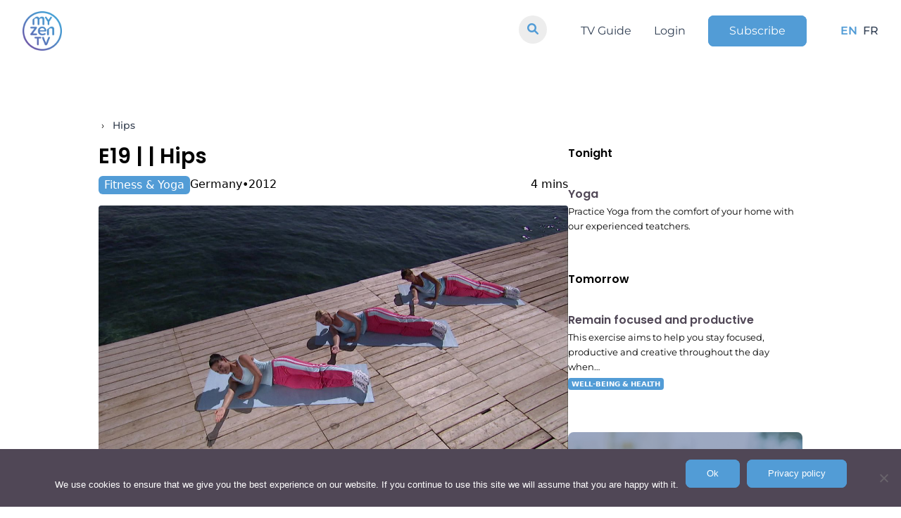

--- FILE ---
content_type: text/html; charset=UTF-8
request_url: https://www.myzen.tv/program/episode/8353-hips-s00-e19/
body_size: 53413
content:
	<!doctype html>
<!--[if lt IE 9]><html class="no-js no-svg ie lt-ie9 lt-ie8 lt-ie7" lang="en-US"> <![endif]-->
<!--[if IE 9]><html class="no-js no-svg ie ie9 lt-ie9 lt-ie8" lang="en-US"> <![endif]-->
<!--[if gt IE 9]><!-->
<html class="no-js no-svg" lang="en-US">
<!--<![endif]-->

<head>
  <meta charset="UTF-8" />
  <title>    Hips - MyZen TV
    </title>
  <link rel="stylesheet" href="https://www.myzen.tv/wp-content/themes/myzen/style.css" type="text/css" media="screen" />
  <meta charset="UTF-8">
  <meta http-equiv="X-UA-Compatible" content="IE=edge">
  <meta name="viewport" content="width=device-width, initial-scale=1,width=device-width,minimal-ui">
  <link rel="author" href="https://www.myzen.tv/wp-content/themes/myzen/humans.txt" />
  <link rel="pingback" href="https://www.myzen.tv/xmlrpc.php" />
  <link rel="profile" href="http://gmpg.org/xfn/11">
  <link rel="stylesheet" href="https://cdnjs.cloudflare.com/ajax/libs/font-awesome/6.0.0/css/all.min.css"
    integrity="sha512-9usAa10IRO0HhonpyAIVpjrylPvoDwiPUiKdWk5t3PyolY1cOd4DSE0Ga+ri4AuTroPR5aQvXU9xC6qOPnzFeg=="
    crossorigin="anonymous" referrerpolicy="no-referrer" />
  <meta name="google-site-verification" content="DXK-b96bgpEKqZkMkTxbGH73zrm9B6YYb0KGHdbBLdU" />
  <meta name="facebook-domain-verification" content="fr501fdeqgtrvh8se8k6u6zjysw3je" />
  <link rel=”preload”
    href=”https://www.myzen.tv/wp-content/plugins/elementor/assets/lib/eicons/fonts/eicons.woff2?5.10.0” as=”font”
    crossorigin=”anonymous” />
  <link rel=”preload”
    href=”https://www.myzen.tv/wp-content/plugins/elementor/assets/lib/font-awesome/webfonts/fa-brands-400.woff2”
    as=”font” crossorigin=”anonymous” />
  <meta name='robots' content='index, follow, max-image-preview:large, max-snippet:-1, max-video-preview:-1' />
	<style>img:is([sizes="auto" i], [sizes^="auto," i]) { contain-intrinsic-size: 3000px 1500px }</style>
	<link rel="alternate" hreflang="en" href="https://www.myzen.tv/program/episode/8353-hips-s00-e19" />
<link rel="alternate" hreflang="fr" href="https://www.myzen.tv/fr/program/episode/8353-hanches-s00-e19" />
<link rel="alternate" hreflang="x-default" href="https://www.myzen.tv/program/episode/8353-hips-s00-e19" />

	<!-- This site is optimized with the Yoast SEO plugin v24.0 - https://yoast.com/wordpress/plugins/seo/ -->
	<link rel="canonical" href="https://www.myzen.tv/program/episode/8353-hips-s00-e19/" />
	<meta property="og:locale" content="en_US" />
	<meta property="og:type" content="article" />
	<meta property="og:title" content="Hips - MyZen TV" />
	<meta property="og:description" content="In this episode, we will work on the hips." />
	<meta property="og:url" content="https://www.myzen.tv/program/episode/8353-hips-s00-e19" />
	<meta property="og:site_name" content="MyZen TV" />
	<meta property="article:publisher" content="https://www.facebook.com/myzen.tv.fr/" />
	<meta property="article:modified_time" content="2025-03-22T19:53:08+00:00" />
	<meta property="og:image" content="https://www.myzen.tv/wp-content/uploads/2020/12/1607527558-abs-thighs-and-butt.jpeg" />
	<meta property="og:image:width" content="1280" />
	<meta property="og:image:height" content="720" />
	<meta property="og:image:type" content="image/jpeg" />
	<meta name="twitter:card" content="summary_large_image" />
	<!-- / Yoast SEO plugin. -->


<link rel='dns-prefetch' href='//www.googletagmanager.com' />
<script type="text/javascript">
/* <![CDATA[ */
window._wpemojiSettings = {"baseUrl":"https:\/\/s.w.org\/images\/core\/emoji\/15.0.3\/72x72\/","ext":".png","svgUrl":"https:\/\/s.w.org\/images\/core\/emoji\/15.0.3\/svg\/","svgExt":".svg","source":{"concatemoji":"https:\/\/www.myzen.tv\/wp-includes\/js\/wp-emoji-release.min.js?ver=6.7.4"}};
/*! This file is auto-generated */
!function(i,n){var o,s,e;function c(e){try{var t={supportTests:e,timestamp:(new Date).valueOf()};sessionStorage.setItem(o,JSON.stringify(t))}catch(e){}}function p(e,t,n){e.clearRect(0,0,e.canvas.width,e.canvas.height),e.fillText(t,0,0);var t=new Uint32Array(e.getImageData(0,0,e.canvas.width,e.canvas.height).data),r=(e.clearRect(0,0,e.canvas.width,e.canvas.height),e.fillText(n,0,0),new Uint32Array(e.getImageData(0,0,e.canvas.width,e.canvas.height).data));return t.every(function(e,t){return e===r[t]})}function u(e,t,n){switch(t){case"flag":return n(e,"\ud83c\udff3\ufe0f\u200d\u26a7\ufe0f","\ud83c\udff3\ufe0f\u200b\u26a7\ufe0f")?!1:!n(e,"\ud83c\uddfa\ud83c\uddf3","\ud83c\uddfa\u200b\ud83c\uddf3")&&!n(e,"\ud83c\udff4\udb40\udc67\udb40\udc62\udb40\udc65\udb40\udc6e\udb40\udc67\udb40\udc7f","\ud83c\udff4\u200b\udb40\udc67\u200b\udb40\udc62\u200b\udb40\udc65\u200b\udb40\udc6e\u200b\udb40\udc67\u200b\udb40\udc7f");case"emoji":return!n(e,"\ud83d\udc26\u200d\u2b1b","\ud83d\udc26\u200b\u2b1b")}return!1}function f(e,t,n){var r="undefined"!=typeof WorkerGlobalScope&&self instanceof WorkerGlobalScope?new OffscreenCanvas(300,150):i.createElement("canvas"),a=r.getContext("2d",{willReadFrequently:!0}),o=(a.textBaseline="top",a.font="600 32px Arial",{});return e.forEach(function(e){o[e]=t(a,e,n)}),o}function t(e){var t=i.createElement("script");t.src=e,t.defer=!0,i.head.appendChild(t)}"undefined"!=typeof Promise&&(o="wpEmojiSettingsSupports",s=["flag","emoji"],n.supports={everything:!0,everythingExceptFlag:!0},e=new Promise(function(e){i.addEventListener("DOMContentLoaded",e,{once:!0})}),new Promise(function(t){var n=function(){try{var e=JSON.parse(sessionStorage.getItem(o));if("object"==typeof e&&"number"==typeof e.timestamp&&(new Date).valueOf()<e.timestamp+604800&&"object"==typeof e.supportTests)return e.supportTests}catch(e){}return null}();if(!n){if("undefined"!=typeof Worker&&"undefined"!=typeof OffscreenCanvas&&"undefined"!=typeof URL&&URL.createObjectURL&&"undefined"!=typeof Blob)try{var e="postMessage("+f.toString()+"("+[JSON.stringify(s),u.toString(),p.toString()].join(",")+"));",r=new Blob([e],{type:"text/javascript"}),a=new Worker(URL.createObjectURL(r),{name:"wpTestEmojiSupports"});return void(a.onmessage=function(e){c(n=e.data),a.terminate(),t(n)})}catch(e){}c(n=f(s,u,p))}t(n)}).then(function(e){for(var t in e)n.supports[t]=e[t],n.supports.everything=n.supports.everything&&n.supports[t],"flag"!==t&&(n.supports.everythingExceptFlag=n.supports.everythingExceptFlag&&n.supports[t]);n.supports.everythingExceptFlag=n.supports.everythingExceptFlag&&!n.supports.flag,n.DOMReady=!1,n.readyCallback=function(){n.DOMReady=!0}}).then(function(){return e}).then(function(){var e;n.supports.everything||(n.readyCallback(),(e=n.source||{}).concatemoji?t(e.concatemoji):e.wpemoji&&e.twemoji&&(t(e.twemoji),t(e.wpemoji)))}))}((window,document),window._wpemojiSettings);
/* ]]> */
</script>
<link rel='stylesheet' id='yikes-inc-easy-mailchimp-public-styles-css' href='https://www.myzen.tv/wp-content/plugins/yikes-inc-easy-mailchimp-extender/public/css/yikes-inc-easy-mailchimp-extender-public.min.css?ver=6.7.4' type='text/css' media='all' />
<style id='wp-emoji-styles-inline-css' type='text/css'>

	img.wp-smiley, img.emoji {
		display: inline !important;
		border: none !important;
		box-shadow: none !important;
		height: 1em !important;
		width: 1em !important;
		margin: 0 0.07em !important;
		vertical-align: -0.1em !important;
		background: none !important;
		padding: 0 !important;
	}
</style>
<link rel='stylesheet' id='wp-block-library-css' href='https://www.myzen.tv/wp-includes/css/dist/block-library/style.min.css?ver=6.7.4' type='text/css' media='all' />
<style id='classic-theme-styles-inline-css' type='text/css'>
/*! This file is auto-generated */
.wp-block-button__link{color:#fff;background-color:#32373c;border-radius:9999px;box-shadow:none;text-decoration:none;padding:calc(.667em + 2px) calc(1.333em + 2px);font-size:1.125em}.wp-block-file__button{background:#32373c;color:#fff;text-decoration:none}
</style>
<style id='global-styles-inline-css' type='text/css'>
:root{--wp--preset--aspect-ratio--square: 1;--wp--preset--aspect-ratio--4-3: 4/3;--wp--preset--aspect-ratio--3-4: 3/4;--wp--preset--aspect-ratio--3-2: 3/2;--wp--preset--aspect-ratio--2-3: 2/3;--wp--preset--aspect-ratio--16-9: 16/9;--wp--preset--aspect-ratio--9-16: 9/16;--wp--preset--color--black: #000000;--wp--preset--color--cyan-bluish-gray: #abb8c3;--wp--preset--color--white: #ffffff;--wp--preset--color--pale-pink: #f78da7;--wp--preset--color--vivid-red: #cf2e2e;--wp--preset--color--luminous-vivid-orange: #ff6900;--wp--preset--color--luminous-vivid-amber: #fcb900;--wp--preset--color--light-green-cyan: #7bdcb5;--wp--preset--color--vivid-green-cyan: #00d084;--wp--preset--color--pale-cyan-blue: #8ed1fc;--wp--preset--color--vivid-cyan-blue: #0693e3;--wp--preset--color--vivid-purple: #9b51e0;--wp--preset--gradient--vivid-cyan-blue-to-vivid-purple: linear-gradient(135deg,rgba(6,147,227,1) 0%,rgb(155,81,224) 100%);--wp--preset--gradient--light-green-cyan-to-vivid-green-cyan: linear-gradient(135deg,rgb(122,220,180) 0%,rgb(0,208,130) 100%);--wp--preset--gradient--luminous-vivid-amber-to-luminous-vivid-orange: linear-gradient(135deg,rgba(252,185,0,1) 0%,rgba(255,105,0,1) 100%);--wp--preset--gradient--luminous-vivid-orange-to-vivid-red: linear-gradient(135deg,rgba(255,105,0,1) 0%,rgb(207,46,46) 100%);--wp--preset--gradient--very-light-gray-to-cyan-bluish-gray: linear-gradient(135deg,rgb(238,238,238) 0%,rgb(169,184,195) 100%);--wp--preset--gradient--cool-to-warm-spectrum: linear-gradient(135deg,rgb(74,234,220) 0%,rgb(151,120,209) 20%,rgb(207,42,186) 40%,rgb(238,44,130) 60%,rgb(251,105,98) 80%,rgb(254,248,76) 100%);--wp--preset--gradient--blush-light-purple: linear-gradient(135deg,rgb(255,206,236) 0%,rgb(152,150,240) 100%);--wp--preset--gradient--blush-bordeaux: linear-gradient(135deg,rgb(254,205,165) 0%,rgb(254,45,45) 50%,rgb(107,0,62) 100%);--wp--preset--gradient--luminous-dusk: linear-gradient(135deg,rgb(255,203,112) 0%,rgb(199,81,192) 50%,rgb(65,88,208) 100%);--wp--preset--gradient--pale-ocean: linear-gradient(135deg,rgb(255,245,203) 0%,rgb(182,227,212) 50%,rgb(51,167,181) 100%);--wp--preset--gradient--electric-grass: linear-gradient(135deg,rgb(202,248,128) 0%,rgb(113,206,126) 100%);--wp--preset--gradient--midnight: linear-gradient(135deg,rgb(2,3,129) 0%,rgb(40,116,252) 100%);--wp--preset--font-size--small: 13px;--wp--preset--font-size--medium: 20px;--wp--preset--font-size--large: 36px;--wp--preset--font-size--x-large: 42px;--wp--preset--spacing--20: 0.44rem;--wp--preset--spacing--30: 0.67rem;--wp--preset--spacing--40: 1rem;--wp--preset--spacing--50: 1.5rem;--wp--preset--spacing--60: 2.25rem;--wp--preset--spacing--70: 3.38rem;--wp--preset--spacing--80: 5.06rem;--wp--preset--shadow--natural: 6px 6px 9px rgba(0, 0, 0, 0.2);--wp--preset--shadow--deep: 12px 12px 50px rgba(0, 0, 0, 0.4);--wp--preset--shadow--sharp: 6px 6px 0px rgba(0, 0, 0, 0.2);--wp--preset--shadow--outlined: 6px 6px 0px -3px rgba(255, 255, 255, 1), 6px 6px rgba(0, 0, 0, 1);--wp--preset--shadow--crisp: 6px 6px 0px rgba(0, 0, 0, 1);}:where(.is-layout-flex){gap: 0.5em;}:where(.is-layout-grid){gap: 0.5em;}body .is-layout-flex{display: flex;}.is-layout-flex{flex-wrap: wrap;align-items: center;}.is-layout-flex > :is(*, div){margin: 0;}body .is-layout-grid{display: grid;}.is-layout-grid > :is(*, div){margin: 0;}:where(.wp-block-columns.is-layout-flex){gap: 2em;}:where(.wp-block-columns.is-layout-grid){gap: 2em;}:where(.wp-block-post-template.is-layout-flex){gap: 1.25em;}:where(.wp-block-post-template.is-layout-grid){gap: 1.25em;}.has-black-color{color: var(--wp--preset--color--black) !important;}.has-cyan-bluish-gray-color{color: var(--wp--preset--color--cyan-bluish-gray) !important;}.has-white-color{color: var(--wp--preset--color--white) !important;}.has-pale-pink-color{color: var(--wp--preset--color--pale-pink) !important;}.has-vivid-red-color{color: var(--wp--preset--color--vivid-red) !important;}.has-luminous-vivid-orange-color{color: var(--wp--preset--color--luminous-vivid-orange) !important;}.has-luminous-vivid-amber-color{color: var(--wp--preset--color--luminous-vivid-amber) !important;}.has-light-green-cyan-color{color: var(--wp--preset--color--light-green-cyan) !important;}.has-vivid-green-cyan-color{color: var(--wp--preset--color--vivid-green-cyan) !important;}.has-pale-cyan-blue-color{color: var(--wp--preset--color--pale-cyan-blue) !important;}.has-vivid-cyan-blue-color{color: var(--wp--preset--color--vivid-cyan-blue) !important;}.has-vivid-purple-color{color: var(--wp--preset--color--vivid-purple) !important;}.has-black-background-color{background-color: var(--wp--preset--color--black) !important;}.has-cyan-bluish-gray-background-color{background-color: var(--wp--preset--color--cyan-bluish-gray) !important;}.has-white-background-color{background-color: var(--wp--preset--color--white) !important;}.has-pale-pink-background-color{background-color: var(--wp--preset--color--pale-pink) !important;}.has-vivid-red-background-color{background-color: var(--wp--preset--color--vivid-red) !important;}.has-luminous-vivid-orange-background-color{background-color: var(--wp--preset--color--luminous-vivid-orange) !important;}.has-luminous-vivid-amber-background-color{background-color: var(--wp--preset--color--luminous-vivid-amber) !important;}.has-light-green-cyan-background-color{background-color: var(--wp--preset--color--light-green-cyan) !important;}.has-vivid-green-cyan-background-color{background-color: var(--wp--preset--color--vivid-green-cyan) !important;}.has-pale-cyan-blue-background-color{background-color: var(--wp--preset--color--pale-cyan-blue) !important;}.has-vivid-cyan-blue-background-color{background-color: var(--wp--preset--color--vivid-cyan-blue) !important;}.has-vivid-purple-background-color{background-color: var(--wp--preset--color--vivid-purple) !important;}.has-black-border-color{border-color: var(--wp--preset--color--black) !important;}.has-cyan-bluish-gray-border-color{border-color: var(--wp--preset--color--cyan-bluish-gray) !important;}.has-white-border-color{border-color: var(--wp--preset--color--white) !important;}.has-pale-pink-border-color{border-color: var(--wp--preset--color--pale-pink) !important;}.has-vivid-red-border-color{border-color: var(--wp--preset--color--vivid-red) !important;}.has-luminous-vivid-orange-border-color{border-color: var(--wp--preset--color--luminous-vivid-orange) !important;}.has-luminous-vivid-amber-border-color{border-color: var(--wp--preset--color--luminous-vivid-amber) !important;}.has-light-green-cyan-border-color{border-color: var(--wp--preset--color--light-green-cyan) !important;}.has-vivid-green-cyan-border-color{border-color: var(--wp--preset--color--vivid-green-cyan) !important;}.has-pale-cyan-blue-border-color{border-color: var(--wp--preset--color--pale-cyan-blue) !important;}.has-vivid-cyan-blue-border-color{border-color: var(--wp--preset--color--vivid-cyan-blue) !important;}.has-vivid-purple-border-color{border-color: var(--wp--preset--color--vivid-purple) !important;}.has-vivid-cyan-blue-to-vivid-purple-gradient-background{background: var(--wp--preset--gradient--vivid-cyan-blue-to-vivid-purple) !important;}.has-light-green-cyan-to-vivid-green-cyan-gradient-background{background: var(--wp--preset--gradient--light-green-cyan-to-vivid-green-cyan) !important;}.has-luminous-vivid-amber-to-luminous-vivid-orange-gradient-background{background: var(--wp--preset--gradient--luminous-vivid-amber-to-luminous-vivid-orange) !important;}.has-luminous-vivid-orange-to-vivid-red-gradient-background{background: var(--wp--preset--gradient--luminous-vivid-orange-to-vivid-red) !important;}.has-very-light-gray-to-cyan-bluish-gray-gradient-background{background: var(--wp--preset--gradient--very-light-gray-to-cyan-bluish-gray) !important;}.has-cool-to-warm-spectrum-gradient-background{background: var(--wp--preset--gradient--cool-to-warm-spectrum) !important;}.has-blush-light-purple-gradient-background{background: var(--wp--preset--gradient--blush-light-purple) !important;}.has-blush-bordeaux-gradient-background{background: var(--wp--preset--gradient--blush-bordeaux) !important;}.has-luminous-dusk-gradient-background{background: var(--wp--preset--gradient--luminous-dusk) !important;}.has-pale-ocean-gradient-background{background: var(--wp--preset--gradient--pale-ocean) !important;}.has-electric-grass-gradient-background{background: var(--wp--preset--gradient--electric-grass) !important;}.has-midnight-gradient-background{background: var(--wp--preset--gradient--midnight) !important;}.has-small-font-size{font-size: var(--wp--preset--font-size--small) !important;}.has-medium-font-size{font-size: var(--wp--preset--font-size--medium) !important;}.has-large-font-size{font-size: var(--wp--preset--font-size--large) !important;}.has-x-large-font-size{font-size: var(--wp--preset--font-size--x-large) !important;}
:where(.wp-block-post-template.is-layout-flex){gap: 1.25em;}:where(.wp-block-post-template.is-layout-grid){gap: 1.25em;}
:where(.wp-block-columns.is-layout-flex){gap: 2em;}:where(.wp-block-columns.is-layout-grid){gap: 2em;}
:root :where(.wp-block-pullquote){font-size: 1.5em;line-height: 1.6;}
</style>
<link rel='stylesheet' id='wpml-blocks-css' href='https://www.myzen.tv/wp-content/plugins/sitepress-multilingual-cms/dist/css/blocks/styles.css?ver=4.6.14' type='text/css' media='all' />
<link rel='stylesheet' id='contact-form-7-css' href='https://www.myzen.tv/wp-content/plugins/contact-form-7/includes/css/styles.css?ver=6.0.1' type='text/css' media='all' />
<link rel='stylesheet' id='cookie-notice-front-css' href='https://www.myzen.tv/wp-content/plugins/cookie-notice/css/front.min.css?ver=2.5.4' type='text/css' media='all' />
<link rel='stylesheet' id='tailwindcss-css' href='https://www.myzen.tv/wp-content/themes/myzen/static/css/tailwind.output.css?ver=6.7.4' type='text/css' media='all' />
<link rel='stylesheet' id='global-css' href='https://www.myzen.tv/wp-content/themes/myzen/static/css/global.output.css?ver=6.7.4' type='text/css' media='all' />
<script type="text/javascript" src="https://www.myzen.tv/wp-includes/js/jquery/jquery.min.js?ver=3.7.1" id="jquery-core-js"></script>
<script type="text/javascript" src="https://www.myzen.tv/wp-includes/js/jquery/jquery-migrate.min.js?ver=3.4.1" id="jquery-migrate-js"></script>
<script type="text/javascript" id="yikes-easy-mc-ajax-js-extra">
/* <![CDATA[ */
var yikes_mailchimp_ajax = {"ajax_url":"https:\/\/www.myzen.tv\/wp-admin\/admin-ajax.php","page_data":"1627497","interest_group_checkbox_error":"This field is required.","preloader_url":"https:\/\/www.myzen.tv\/wp-content\/plugins\/yikes-inc-easy-mailchimp-extender\/includes\/images\/ripple.svg","loading_dots":"https:\/\/www.myzen.tv\/wp-content\/plugins\/yikes-inc-easy-mailchimp-extender\/includes\/images\/bars.svg","ajax_security_nonce":"72c96086cc","feedback_message_placement":"before"};
/* ]]> */
</script>
<script type="text/javascript" src="https://www.myzen.tv/wp-content/plugins/yikes-inc-easy-mailchimp-extender/public/js/yikes-mc-ajax-forms.min.js?ver=6.9.0" id="yikes-easy-mc-ajax-js"></script>
<script type="text/javascript" id="form-submission-helpers-js-extra">
/* <![CDATA[ */
var form_submission_helpers = {"ajax_url":"https:\/\/www.myzen.tv\/wp-admin\/admin-ajax.php","preloader_url":"https:\/\/www.myzen.tv\/wp-admin\/images\/wpspin_light.gif","countries_with_zip":{"US":"US","GB":"GB","CA":"CA","IE":"IE","CN":"CN","IN":"IN","AU":"AU","BR":"BR","MX":"MX","IT":"IT","NZ":"NZ","JP":"JP","FR":"FR","GR":"GR","DE":"DE","NL":"NL","PT":"PT","ES":"ES"},"page_data":"1627497"};
/* ]]> */
</script>
<script type="text/javascript" src="https://www.myzen.tv/wp-content/plugins/yikes-inc-easy-mailchimp-extender/public/js/form-submission-helpers.min.js?ver=6.9.0" id="form-submission-helpers-js"></script>
<script type="text/javascript" id="wpml-cookie-js-extra">
/* <![CDATA[ */
var wpml_cookies = {"wp-wpml_current_language":{"value":"en","expires":1,"path":"\/"}};
var wpml_cookies = {"wp-wpml_current_language":{"value":"en","expires":1,"path":"\/"}};
/* ]]> */
</script>
<script type="text/javascript" src="https://www.myzen.tv/wp-content/plugins/sitepress-multilingual-cms/res/js/cookies/language-cookie.js?ver=4.6.14" id="wpml-cookie-js" defer="defer" data-wp-strategy="defer"></script>
<script type="text/javascript" id="cookie-notice-front-js-before">
/* <![CDATA[ */
var cnArgs = {"ajaxUrl":"https:\/\/www.myzen.tv\/wp-admin\/admin-ajax.php","nonce":"faaac15871","hideEffect":"fade","position":"bottom","onScroll":false,"onScrollOffset":100,"onClick":false,"cookieName":"cookie_notice_accepted","cookieTime":2592000,"cookieTimeRejected":2592000,"globalCookie":false,"redirection":false,"cache":false,"revokeCookies":false,"revokeCookiesOpt":"automatic"};
/* ]]> */
</script>
<script type="text/javascript" src="https://www.myzen.tv/wp-content/plugins/cookie-notice/js/front.min.js?ver=2.5.4" id="cookie-notice-front-js"></script>
<script type="text/javascript" src="https://www.myzen.tv/wp-content/themes/myzen/static/js/node_modules/twig/twig.min.js?ver=6.7.4" id="twig-js-js"></script>
<script type="text/javascript" src="https://www.myzen.tv/wp-content/themes/myzen/static/js/global.js?ver=6.7.4" id="global-js"></script>
<script type="text/javascript" src="https://www.myzen.tv/wp-content/themes/myzen/static/js/pages.js?ver=6.7.4" id="pages-js"></script>
<script type="text/javascript" src="https://www.myzen.tv/wp-content/themes/myzen/static/js/index.js?ver=6.7.4" id="index-js"></script>

<!-- Google tag (gtag.js) snippet added by Site Kit -->

<!-- Google Analytics snippet added by Site Kit -->
<script type="text/javascript" src="https://www.googletagmanager.com/gtag/js?id=GT-KT5H27N" id="google_gtagjs-js" async></script>
<script type="text/javascript" id="google_gtagjs-js-after">
/* <![CDATA[ */
window.dataLayer = window.dataLayer || [];function gtag(){dataLayer.push(arguments);}
gtag("set","linker",{"domains":["www.myzen.tv"]});
gtag("js", new Date());
gtag("set", "developer_id.dZTNiMT", true);
gtag("config", "GT-KT5H27N");
/* ]]> */
</script>

<!-- End Google tag (gtag.js) snippet added by Site Kit -->
<link rel="https://api.w.org/" href="https://www.myzen.tv/wp-json/" /><link rel="alternate" title="JSON" type="application/json" href="https://www.myzen.tv/wp-json/wp/v2/programs/1627497" /><link rel="EditURI" type="application/rsd+xml" title="RSD" href="https://www.myzen.tv/xmlrpc.php?rsd" />
<meta name="generator" content="WordPress 6.7.4" />
<meta name="generator" content="Seriously Simple Podcasting 3.7.0" />
<link rel='shortlink' href='https://www.myzen.tv/?p=1627497' />
<link rel="alternate" title="oEmbed (JSON)" type="application/json+oembed" href="https://www.myzen.tv/wp-json/oembed/1.0/embed?url=https%3A%2F%2Fwww.myzen.tv%2Fprogram%2Fepisode%2F8353-hips-s00-e19" />
<link rel="alternate" title="oEmbed (XML)" type="text/xml+oembed" href="https://www.myzen.tv/wp-json/oembed/1.0/embed?url=https%3A%2F%2Fwww.myzen.tv%2Fprogram%2Fepisode%2F8353-hips-s00-e19&#038;format=xml" />
<meta name="generator" content="WPML ver:4.6.14 stt:1,4;" />
<meta name="generator" content="Site Kit by Google 1.141.0" />
<link rel="alternate" type="application/rss+xml" title="Podcast RSS feed" href="https://www.myzen.tv/feed/podcast" />



<script type="application/ld+json" class="saswp-schema-markup-output">
[{"@context":"https:\/\/schema.org\/","@graph":[{"@context":"https:\/\/schema.org\/","@type":"SiteNavigationElement","@id":"https:\/\/www.myzen.tv#Menu EN","name":"Guide TV","url":"https:\/\/www.myzen.tv\/fr\/guide-tv\/"},{"@context":"https:\/\/schema.org\/","@type":"SiteNavigationElement","@id":"https:\/\/www.myzen.tv#Menu EN","name":"Radio","url":"https:\/\/www.myzen.tv\/fr\/radio\/"},{"@context":"https:\/\/schema.org\/","@type":"SiteNavigationElement","@id":"https:\/\/www.myzen.tv#Menu EN","name":"Connexion","url":"https:\/\/watch.myzen.tv\/login"},{"@context":"https:\/\/schema.org\/","@type":"SiteNavigationElement","@id":"https:\/\/www.myzen.tv#Menu EN","name":"S'abonner","url":"https:\/\/www.myzen.tv\/fr\/offres\/"}]}]
</script>

<link rel="icon" href="https://www.myzen.tv/wp-content/uploads/2021/05/cropped-ICON_MZtv-LOGO_firetv640-1-1-140x140.png" sizes="32x32" />
<link rel="icon" href="https://www.myzen.tv/wp-content/uploads/2021/05/cropped-ICON_MZtv-LOGO_firetv640-1-1-300x300.png" sizes="192x192" />
<link rel="apple-touch-icon" href="https://www.myzen.tv/wp-content/uploads/2021/05/cropped-ICON_MZtv-LOGO_firetv640-1-1-190x190.png" />
<meta name="msapplication-TileImage" content="https://www.myzen.tv/wp-content/uploads/2021/05/cropped-ICON_MZtv-LOGO_firetv640-1-1-300x300.png" />

</head>

</html>	</head><body
class="program-template-default single single-program postid-1627497 single-format-standard wp-custom-logo cookies-not-set" data-template="base.twig">
	<div class="anchor" id="top"></div>
	<header id="menu" class="fixed top-0 z-50 w-full text-white">
	<div class="flex items-center justify-between px-8 py-4 ">

		<div id="burger-nav" class="fixed inset-0 w-full px-8 bg-white sm:hidden text-slate-700 py-28 pt-44">
			<ul class="space-y-5 text-center">
				<div class="header-search">
					<form role="search" action="/ " method="GET" class="header-search-form">
						<input type="search" id="site-search" name="s"/>
						<button type="submit">
							<i class="fa-solid fa-search"></i>
						</button>
					</form>
				</div>
				<ul id="menu-menu-en-1" class="space-y-5 text-center"><li class="menu-item menu-item-type-post_type menu-item-object-page menu-item-1645421 font-bold text-3xl"><a href="https://www.myzen.tv/tv-guide/">TV Guide</a></li>
<li class="menu-item menu-item-type-custom menu-item-object-custom menu-item-1645414 font-bold text-3xl"><a href="https://watch.myzen.tv/login">Login</a></li>
<li class="button--primary px-3 py-1 rounded bg-myzen text-white menu-item menu-item-type-post_type menu-item-object-page menu-item-1674943 font-bold text-3xl"><a href="https://www.myzen.tv/offers/">Subscribe</a></li>
</ul>
									<li class="font-bold text-3xl text-primary-color font-bold">
						<a class="menu-lang" href="https://www.myzen.tv/program/episode/8353-hips-s00-e19">EN</a>
					</li>
														<li class="font-bold text-3xl ">
						<a class="menu-lang" href="https://www.myzen.tv/fr/program/episode/8353-hanches-s00-e19">FR</a>
					</li>
												</ul>
		</div>
		<div class="z-50 w-16 h-16 xs:h-14 xs:w-14">
			<a href="https://www.myzen.tv">
				<img id="logo-white" class="object-cover w-full h-full" src="https://www.myzen.tv/wp-content/uploads/2019/12/logo-white.png" alt="">
				<img id="logo-color" class="object-cover w-full h-full" src="https://www.myzen.tv/wp-content/uploads/2019/12/My-Zen-Tv_LOGO_Couleur_vide-300x300.png" alt="">
			</a>
		</div>
		<nav class="hidden space-x-12 sm:flex">
			<div class="header-search">
				<form role="search" action="/ " method="GET" class="header-search-form">
					<input type="search" id="site-search" name="s"/>
					<button>
						<i class="fa-solid fa-search"></i>
					</button>
				</form>
			</div>
			<ul id="menu-menu-en" class="primary flex space-x-8 items-center"><li id="menu-item-1645421" class="menu-item menu-item-type-post_type menu-item-object-page menu-item-1645421 "><a href="https://www.myzen.tv/tv-guide/">TV Guide</a></li>
<li id="menu-item-1645414" class="menu-item menu-item-type-custom menu-item-object-custom menu-item-1645414 "><a href="https://watch.myzen.tv/login">Login</a></li>
<li id="menu-item-1674943" class="button--primary px-3 py-1 rounded bg-myzen text-white menu-item menu-item-type-post_type menu-item-object-page menu-item-1674943 "><a href="https://www.myzen.tv/offers/">Subscribe</a></li>
</ul>
						<ul class="flex items-center space-x-1 space-x-2 font-medium">
									<li class="text-primary-color font-bold ">
						<a class=" menu-lang" href="https://www.myzen.tv/program/episode/8353-hips-s00-e19">EN</a>
					</li>
														<li class=" ">
						<a class=" menu-lang" href="https://www.myzen.tv/fr/program/episode/8353-hanches-s00-e19">FR</a>
					</li>
												</ul>
		</nav>
		<button class="relative w-10 h-10 text-gray-500 focus:outline-none sm:hidden" id="burger">
			<span class="sr-only">Open main menu</span>
			<div class="absolute block w-5 transform -translate-x-1/2 -translate-y-1/2 bg-white left-1/2 top-1/2">
				<span id="burger-row-1" aria-hidden="true" class="block absolute h-0.5 w-5 bg-burger transform transition duration-500 ease-in-out"></span>
				<span id="burger-row-2" aria-hidden="true" class="block absolute  h-0.5 w-5 bg-burger   transform transition duration-500 ease-in-out"></span>
				<span id="burger-row-3" aria-hidden="true" class="block absolute  h-0.5 w-5 bg-burger transform  transition duration-500 ease-in-out"></span>
			</div>
		</button>

	</div>
</header>
<div class="pt-32">
	<div class="ctn">
		<div class="gap-8 ctn__inner lg:flex">
			<main class="px-4 py-4 lg:w-2/3 sm:px-0">
					<nav class="flex mb-3" aria-label="Breadcrumb" id="breadcrumb">
  <ol class="space-x-1 text-sm">
        <li class="inline" >
      <span class="">
        
                <a href=""
          class=" font-medium text-gray-700 hover:text-gray-900 dark:text-gray-400 dark:hover:text-white"></a>
              </span>
    </li>
        <li class="inline" >
      <span class="">
        ›
                <a href="https://www.myzen.tv/program/episode/8353-hips-s00-e19"
          class="ml-1 md:ml-2 font-medium text-gray-700 hover:text-gray-900 dark:text-gray-400 dark:hover:text-white">Hips</a>
              </span>
    </li>
      </ol>
</nav>	<h1 class="post_title">E19
		|
		<strong></strong>
		|
		Hips
	</h1>
	<div class="post_infos">
		<div class="post_infos--left">
							<div class="pill__list">
											<a href="" class="pill__item--primary post_theme">Fitness &amp; Yoga</a>
									</div>
						<div class="post_metas">
				<span>Germany</span>
				<span>2012</span>
			</div>
		</div>
		<div class="post_infos--right">
			<div class="post_duration"> 4 mins</div>
		</div>
	</div>
	<div class="post_featured_image my-4">
		<img width="1280" height="720" src="https://www.myzen.tv/wp-content/uploads/2020/12/1607527558-abs-thighs-and-butt.jpeg" class="banner wp-post-image" alt="Hips" loading="lazy" onerror="handleError(this)" decoding="async" srcset="https://www.myzen.tv/wp-content/uploads/2020/12/1607527558-abs-thighs-and-butt.jpeg 1280w, https://www.myzen.tv/wp-content/uploads/2020/12/1607527558-abs-thighs-and-butt-300x169.jpeg 300w, https://www.myzen.tv/wp-content/uploads/2020/12/1607527558-abs-thighs-and-butt-1024x576.jpeg 1024w, https://www.myzen.tv/wp-content/uploads/2020/12/1607527558-abs-thighs-and-butt-768x432.jpeg 768w, https://www.myzen.tv/wp-content/uploads/2020/12/1607527558-abs-thighs-and-butt-320x180.jpeg 320w, https://www.myzen.tv/wp-content/uploads/2020/12/1607527558-abs-thighs-and-butt-235x132.jpeg 235w" sizes="auto, (max-width: 1280px) 100vw, 1280px" />
	</div>
	<div class="row">
		<div class="col">
													<div class="warning_not_available my-2">This program is not currently available in catch-up</div>
								</div>
		<div class="col-md-8">
			<div class="post_content">
				<p>Intensive exercises for each body part. Various training and sets of exercises for maximum efficiency. The level evolves step by step and modules can be selected individually. Thanks to the natural charm of Johanna and idyllic Cape Croatian landscape, a good mood and motivation are provided. Ambitious beginner to experienced professional: This program is open to all. For this season, we propose you intensive exercises to work different parts of your body with core.</p>
			</div>
		</div>
	</div>
	<article class="card card__program col my-6 g-0">
	<div class="row">
    <div class="card__body col-9 g-0">
      <a href="">
        <h3 class="card__title">SERIE | </h3>
        <p class="card__excerpt"></p>
      </a>
    </div>
    <div class="col-3 thumbnail parallax">
      <a href="">
        
        <div class="card__overlay"></div>
      </a>
    </div>
  </div>
</article>
	    	<a class="title-zone group/title-zone" href="">
			<h2 class="">
						Other episodes
		</h2>
					<div class="flex gap-4 ml-auto sm:ml-0 items-center group-hover/title-zone:underline ">
				<div class="sm:invisible group-hover/wrapper:visible">Other episodes</div>
				<svg xmlns="http://www.w3.org/2000/svg" fill="none" viewbox="0 0 24 24" stroke-width="1.5" stroke="currentColor" class="w-6 h-6 transition-transform duration-300 group-hover/title-zone:-translate-x-3">
					<path stroke-linecap="round" stroke-linejoin="round" d="M8.25 4.5l7.5 7.5-7.5 7.5"/>
				</svg>
			</div>
						</a>
		<div class="flux-card">
							<div class=""><article class="card card__program">
  <a href="https://www.myzen.tv/program/episode/8212-burn-fat-s00-e01">
    <div class="card__program__thumbnail thumbnail">
            <img width="300" height="169" src="https://www.myzen.tv/wp-content/uploads/2021/02/abs-thighs-and-butt-s-1-exercise-01-300x169.jpeg" class="background wp-post-image" alt="Burn fat" loading="lazy" onerror="handleError(this)" decoding="async" srcset="https://www.myzen.tv/wp-content/uploads/2021/02/abs-thighs-and-butt-s-1-exercise-01-300x169.jpeg 300w, https://www.myzen.tv/wp-content/uploads/2021/02/abs-thighs-and-butt-s-1-exercise-01-1024x576.jpeg 1024w, https://www.myzen.tv/wp-content/uploads/2021/02/abs-thighs-and-butt-s-1-exercise-01-768x432.jpeg 768w, https://www.myzen.tv/wp-content/uploads/2021/02/abs-thighs-and-butt-s-1-exercise-01-320x180.jpeg 320w, https://www.myzen.tv/wp-content/uploads/2021/02/abs-thighs-and-butt-s-1-exercise-01-235x132.jpeg 235w, https://www.myzen.tv/wp-content/uploads/2021/02/abs-thighs-and-butt-s-1-exercise-01.jpeg 1280w" sizes="auto, (max-width: 300px) 100vw, 300px" />
            <div class="card__overlay"></div>
      <div class="info bottom left">
        <div class="indication indication--program"></div>
                  <div class="info--default">E01</div>
                          <div class="info--default">4 seasons</div>
              </div>
              <div class="info top right">
          <div class="info--default"> 6 mins</div>
        </div>
      
      <div class="info bottom right">
        <div class="info--default">EPISODE</div>
      </div>
    </div>
  </a>
  <div class="card__body">
    <a href="https://www.myzen.tv/program/episode/8212-burn-fat-s00-e01">
      <h3 class="card__title">Burn fat</h3>
    </a>
  </div>
</article>
</div>
							<div class=""><article class="card card__program">
  <a href="https://www.myzen.tv/program/episode/8216-thighs-s00-e02">
    <div class="card__program__thumbnail thumbnail">
            <img width="300" height="169" src="https://www.myzen.tv/wp-content/uploads/2021/01/abs-thighs-and-butt-s-2-episode-2-300x169.jpeg" class="background wp-post-image" alt="thighs" loading="lazy" onerror="handleError(this)" decoding="async" srcset="https://www.myzen.tv/wp-content/uploads/2021/01/abs-thighs-and-butt-s-2-episode-2-300x169.jpeg 300w, https://www.myzen.tv/wp-content/uploads/2021/01/abs-thighs-and-butt-s-2-episode-2-1024x576.jpeg 1024w, https://www.myzen.tv/wp-content/uploads/2021/01/abs-thighs-and-butt-s-2-episode-2-768x432.jpeg 768w, https://www.myzen.tv/wp-content/uploads/2021/01/abs-thighs-and-butt-s-2-episode-2-320x180.jpeg 320w, https://www.myzen.tv/wp-content/uploads/2021/01/abs-thighs-and-butt-s-2-episode-2-235x132.jpeg 235w, https://www.myzen.tv/wp-content/uploads/2021/01/abs-thighs-and-butt-s-2-episode-2.jpeg 1280w" sizes="auto, (max-width: 300px) 100vw, 300px" />
            <div class="card__overlay"></div>
      <div class="info bottom left">
        <div class="indication indication--program"></div>
                  <div class="info--default">E02</div>
                          <div class="info--default">4 seasons</div>
              </div>
              <div class="info top right">
          <div class="info--default"> 3 mins</div>
        </div>
      
      <div class="info bottom right">
        <div class="info--default">EPISODE</div>
      </div>
    </div>
  </a>
  <div class="card__body">
    <a href="https://www.myzen.tv/program/episode/8216-thighs-s00-e02">
      <h3 class="card__title">thighs</h3>
    </a>
  </div>
</article>
</div>
							<div class=""><article class="card card__program">
  <a href="https://www.myzen.tv/program/episode/8219-burning-fat-and-strengthening-thighs-muscles-s00-e03">
    <div class="card__program__thumbnail thumbnail">
            <img width="300" height="169" src="https://www.myzen.tv/wp-content/uploads/2021/01/abs-thighs-and-butt-s-3-episode-3-300x169.jpeg" class="background wp-post-image" alt="Burning fat and strengthening thighs muscles" loading="lazy" onerror="handleError(this)" decoding="async" srcset="https://www.myzen.tv/wp-content/uploads/2021/01/abs-thighs-and-butt-s-3-episode-3-300x169.jpeg 300w, https://www.myzen.tv/wp-content/uploads/2021/01/abs-thighs-and-butt-s-3-episode-3-1024x576.jpeg 1024w, https://www.myzen.tv/wp-content/uploads/2021/01/abs-thighs-and-butt-s-3-episode-3-768x432.jpeg 768w, https://www.myzen.tv/wp-content/uploads/2021/01/abs-thighs-and-butt-s-3-episode-3-320x180.jpeg 320w, https://www.myzen.tv/wp-content/uploads/2021/01/abs-thighs-and-butt-s-3-episode-3-235x132.jpeg 235w, https://www.myzen.tv/wp-content/uploads/2021/01/abs-thighs-and-butt-s-3-episode-3.jpeg 1280w" sizes="auto, (max-width: 300px) 100vw, 300px" />
            <div class="card__overlay"></div>
      <div class="info bottom left">
        <div class="indication indication--program"></div>
                  <div class="info--default">E03</div>
                          <div class="info--default">4 seasons</div>
              </div>
              <div class="info top right">
          <div class="info--default"> 4 mins</div>
        </div>
      
      <div class="info bottom right">
        <div class="info--default">EPISODE</div>
      </div>
    </div>
  </a>
  <div class="card__body">
    <a href="https://www.myzen.tv/program/episode/8219-burning-fat-and-strengthening-thighs-muscles-s00-e03">
      <h3 class="card__title">Burning fat and strengthening thighs muscles</h3>
    </a>
  </div>
</article>
</div>
							<div class=""><article class="card card__program">
  <a href="https://www.myzen.tv/program/episode/8223-lunge-exercises-for-thighs-s00-e04">
    <div class="card__program__thumbnail thumbnail">
            <img width="300" height="169" src="https://www.myzen.tv/wp-content/uploads/2021/02/abs-thighs-and-butt-se4-lunge-exercises-for-thighs-300x169.jpeg" class="background wp-post-image" alt="lunge exercises for thighs" loading="lazy" onerror="handleError(this)" decoding="async" srcset="https://www.myzen.tv/wp-content/uploads/2021/02/abs-thighs-and-butt-se4-lunge-exercises-for-thighs-300x169.jpeg 300w, https://www.myzen.tv/wp-content/uploads/2021/02/abs-thighs-and-butt-se4-lunge-exercises-for-thighs-320x180.jpeg 320w, https://www.myzen.tv/wp-content/uploads/2021/02/abs-thighs-and-butt-se4-lunge-exercises-for-thighs-235x132.jpeg 235w, https://www.myzen.tv/wp-content/uploads/2021/02/abs-thighs-and-butt-se4-lunge-exercises-for-thighs-1024x576.jpeg 1024w, https://www.myzen.tv/wp-content/uploads/2021/02/abs-thighs-and-butt-se4-lunge-exercises-for-thighs-768x432.jpeg 768w, https://www.myzen.tv/wp-content/uploads/2021/02/abs-thighs-and-butt-se4-lunge-exercises-for-thighs.jpeg 1280w" sizes="auto, (max-width: 300px) 100vw, 300px" />
            <div class="card__overlay"></div>
      <div class="info bottom left">
        <div class="indication indication--program"></div>
                  <div class="info--default">E04</div>
                          <div class="info--default">4 seasons</div>
              </div>
              <div class="info top right">
          <div class="info--default"> 4 mins</div>
        </div>
      
      <div class="info bottom right">
        <div class="info--default">EPISODE</div>
      </div>
    </div>
  </a>
  <div class="card__body">
    <a href="https://www.myzen.tv/program/episode/8223-lunge-exercises-for-thighs-s00-e04">
      <h3 class="card__title">lunge exercises for thighs</h3>
    </a>
  </div>
</article>
</div>
							<div class=""><article class="card card__program">
  <a href="https://www.myzen.tv/program/episode/8226-balance-thighs-and-butt-s00-e05">
    <div class="card__program__thumbnail thumbnail">
            <img width="300" height="169" src="https://www.myzen.tv/wp-content/uploads/2021/02/abs-thighs-and-butt-se5-balance-thighs-and-butt-300x169.jpeg" class="background wp-post-image" alt="balance, thighs and butt" loading="lazy" onerror="handleError(this)" decoding="async" srcset="https://www.myzen.tv/wp-content/uploads/2021/02/abs-thighs-and-butt-se5-balance-thighs-and-butt-300x169.jpeg 300w, https://www.myzen.tv/wp-content/uploads/2021/02/abs-thighs-and-butt-se5-balance-thighs-and-butt-320x180.jpeg 320w, https://www.myzen.tv/wp-content/uploads/2021/02/abs-thighs-and-butt-se5-balance-thighs-and-butt-235x132.jpeg 235w, https://www.myzen.tv/wp-content/uploads/2021/02/abs-thighs-and-butt-se5-balance-thighs-and-butt-1024x576.jpeg 1024w, https://www.myzen.tv/wp-content/uploads/2021/02/abs-thighs-and-butt-se5-balance-thighs-and-butt-768x432.jpeg 768w, https://www.myzen.tv/wp-content/uploads/2021/02/abs-thighs-and-butt-se5-balance-thighs-and-butt.jpeg 1280w" sizes="auto, (max-width: 300px) 100vw, 300px" />
            <div class="card__overlay"></div>
      <div class="info bottom left">
        <div class="indication indication--program"></div>
                  <div class="info--default">E05</div>
                          <div class="info--default">4 seasons</div>
              </div>
              <div class="info top right">
          <div class="info--default"> 2 mins</div>
        </div>
      
      <div class="info bottom right">
        <div class="info--default">EPISODE</div>
      </div>
    </div>
  </a>
  <div class="card__body">
    <a href="https://www.myzen.tv/program/episode/8226-balance-thighs-and-butt-s00-e05">
      <h3 class="card__title">balance, thighs and butt</h3>
    </a>
  </div>
</article>
</div>
							<div class=""><article class="card card__program">
  <a href="https://www.myzen.tv/program/episode/8230-balance-s00-e06">
    <div class="card__program__thumbnail thumbnail">
            <img width="300" height="169" src="https://www.myzen.tv/wp-content/uploads/2021/02/abs-thighs-and-butt-se6-balance-300x169.jpeg" class="background wp-post-image" alt="balance" loading="lazy" onerror="handleError(this)" decoding="async" srcset="https://www.myzen.tv/wp-content/uploads/2021/02/abs-thighs-and-butt-se6-balance-300x169.jpeg 300w, https://www.myzen.tv/wp-content/uploads/2021/02/abs-thighs-and-butt-se6-balance-320x180.jpeg 320w, https://www.myzen.tv/wp-content/uploads/2021/02/abs-thighs-and-butt-se6-balance-235x132.jpeg 235w, https://www.myzen.tv/wp-content/uploads/2021/02/abs-thighs-and-butt-se6-balance-1024x576.jpeg 1024w, https://www.myzen.tv/wp-content/uploads/2021/02/abs-thighs-and-butt-se6-balance-768x432.jpeg 768w, https://www.myzen.tv/wp-content/uploads/2021/02/abs-thighs-and-butt-se6-balance.jpeg 1280w" sizes="auto, (max-width: 300px) 100vw, 300px" />
            <div class="card__overlay"></div>
      <div class="info bottom left">
        <div class="indication indication--program"></div>
                  <div class="info--default">E06</div>
                          <div class="info--default">4 seasons</div>
              </div>
              <div class="info top right">
          <div class="info--default"> 4 mins</div>
        </div>
      
      <div class="info bottom right">
        <div class="info--default">EPISODE</div>
      </div>
    </div>
  </a>
  <div class="card__body">
    <a href="https://www.myzen.tv/program/episode/8230-balance-s00-e06">
      <h3 class="card__title">balance</h3>
    </a>
  </div>
</article>
</div>
					</div>
					</main>
			<aside class="flex flex-col gap-8 py-4 lg:w-1/3 sidebar">
				<div class="widget-current-tags">
    <ul class="list-tags">
      </ul>
</div><div class="widget-digest row  px-4 sm:px-0">
<div class="col-6 col-md-12" id="prime">
  <div class="title-zone">
  <h2 class="shrink-0">Tonight</h2>
  </div>
<article class="card card__program  ">
  <a href="https://www.myzen.tv/program/placeholder/11563-yoga">
    <div class="card__primary__thumbnail thumbnail aspect-video">
      <img loading="lazy" class="background" src="https://www.myzen.tv/wp-content/uploads/2019/12/1576838464-eca8c23b-6533-5c95-98df-bcf44625b92e-300x169.jpg" />
      <div class="card__overlay"></div>
      <div class="info bottom left">
                <div class="indication indication--program"></div>
        <div class="info--default"></div>
                <div class="info--default radio__title"></div>
      </div>
                  <div class="info top left">
        <div class="info--default"> 1:00 am</div>
      </div>
                </div>
  </a>
  <div class="card__body">
    <a href="https://www.myzen.tv/program/placeholder/11563-yoga">
      <h3 class="card__title">Yoga</h3>
    </a>
    <div class="card__meta__body">
      <h4 class="card__subtitle"></h4>
    </div>
          <p class="card__excerpt">Practice Yoga from the comfort of your home with our experienced teatchers.</p>
        <div>
      <div class="group-pills">
              </div>
    </div>
  </div>
</article></div>
<div class="col-6 col-md-12" id="other">
  <div class="title-zone">
  <h2 class="shrink-0">Tomorrow</h2>
  </div>
<article class="card card__program  ">
  <a href="https://www.myzen.tv/program/episode/12792-audio-advices-landscapes-s00-e24">
    <div class="card__primary__thumbnail thumbnail aspect-video">
      <img loading="lazy" class="background" src="https://www.myzen.tv/wp-content/uploads/2022/01/les-conseils-audio-rester-concentre-et-productif61ea8c1401da8-300x169.jpg" />
      <div class="card__overlay"></div>
      <div class="info bottom left">
                <div class="indication indication--program"></div>
        <div class="info--default">E24</div>
                <div class="info--default radio__title"></div>
      </div>
                  <div class="info top left">
        <div class="info--default"> 1:54 am</div>
      </div>
                </div>
  </a>
  <div class="card__body">
    <a href="https://www.myzen.tv/program/episode/12792-audio-advices-landscapes-s00-e24">
      <h3 class="card__title">Remain focused and productive</h3>
    </a>
    <div class="card__meta__body">
      <h4 class="card__subtitle"></h4>
    </div>
          <p class="card__excerpt">This exercise aims to help you stay focused, productive and creative throughout the day when&hellip;</p>
        <div>
      <div class="group-pills">
                <a class="info--important" href="">Well-being &amp; Health</a>
              </div>
    </div>
  </div>
</article></div>
</div><div class="">
<a href="https://www.myzen.tv/not-to-be-missed-in-march-on-myzen-tv/" class="">
    <article class="card">
      <div class="thumbnail">
        <img loading="lazy" src="https://www.myzen.tv/wp-content/uploads/2025/02/iStock-700702502.jpg" class="background" />
        <div class="card__overlay card__overlay--purple"></div>
        <div class="relative flex flex-col items-center p-6 justify-evenly">
          <div class="flex flex-col items-end justify-between h-full">
            <div class="w-full">
              <h2 class="text-2xl font-semibold text-white">Not to be missed in March on MyZen TV</h2>
              <p class="mt-4 text-white">WOMEN&#8217;S MONTH ON MYZEN TV This March, MyZen TV celebrates women with inspiring stories and exclusive content. In March, MyZen TV celebrates the creativity, strength and resilience of women. Discover the new programmes and special programming for this month, which puts the spotlight on women! Special programming International Women&#8217;s Rights Day &#8211; 8 March On [&hellip;]</p>
            </div>
            <div>
            <div>
              <div class="mt-4 button--secondary">
                Discover
              </div>
            </div>
            </div>
          </div>
        </div>
      </div>
    </article>
  </a>
</div><div class="widget px-4 sm:px-0 ">
  	<a class="title-zone group/title-zone" href="">
			<h2 class="">
						Last posts
		</h2>
					<div class="flex gap-4 ml-auto sm:ml-0 items-center group-hover/title-zone:underline ">
				<div class="sm:invisible group-hover/wrapper:visible">Watch</div>
				<svg xmlns="http://www.w3.org/2000/svg" fill="none" viewbox="0 0 24 24" stroke-width="1.5" stroke="currentColor" class="w-6 h-6 transition-transform duration-300 group-hover/title-zone:-translate-x-3">
					<path stroke-linecap="round" stroke-linejoin="round" d="M8.25 4.5l7.5 7.5-7.5 7.5"/>
				</svg>
			</div>
						</a>
	<div class="posts flex flex-col gap-4">
					<article class="w-full">
				<a href="https://www.myzen.tv/the-different-types-of-yoga/" class="flex">
					<div class="relative text-white flex-shrink-0 mr-2 rounded-lg overflow-hidden w-24 h-24">
						<img src="https://www.myzen.tv/wp-content/uploads/2025/05/pexels-photo-460307-300x200.webp" class="wp-post-image w-full h-full object-cover" alt="The different types of yoga" loading="lazy">
						<div class="gradient-up absolute left-0 bottom-0 right-0 py-2 px-2">
							<i class="fa-solid fa-fork-knife"></i>
						</div>
													<div class="indication indication--post"></div>
											</div>
					<div class="card__body grow">
												<div class="font-semibold">The different types of yoga</div>
						<div class="mt-2 flex justify-end text-xs gap-2">
															<div class="">
									<i class="far fa-clock mr-2" aria-hidden="true"></i>
									2 mins</div>
														<div>21 June 2025</div>
						</div>
					</div>
				</a>
			</article>
					<article class="w-full">
				<a href="https://www.myzen.tv/namaste-yoga-new/" class="flex">
					<div class="relative text-white flex-shrink-0 mr-2 rounded-lg overflow-hidden w-24 h-24">
						<img src="https://www.myzen.tv/wp-content/uploads/2025/05/EDA3671-300x200.jpg" class="wp-post-image w-full h-full object-cover" alt="New on MyZen TV : Namaste Yoga" loading="lazy">
						<div class="gradient-up absolute left-0 bottom-0 right-0 py-2 px-2">
							<i class="fa-solid fa-fork-knife"></i>
						</div>
													<div class="indication indication--post"></div>
											</div>
					<div class="card__body grow">
												<div class="font-semibold">New on MyZen TV : Namaste Yoga</div>
						<div class="mt-2 flex justify-end text-xs gap-2">
															<div class="">
									<i class="far fa-clock mr-2" aria-hidden="true"></i>
									1 mins</div>
														<div>5 June 2025</div>
						</div>
					</div>
				</a>
			</article>
					<article class="w-full">
				<a href="https://www.myzen.tv/born-for-this/" class="flex">
					<div class="relative text-white flex-shrink-0 mr-2 rounded-lg overflow-hidden w-24 h-24">
						<img src="https://www.myzen.tv/wp-content/uploads/2025/05/1-1-300x169.jpg" class="wp-post-image w-full h-full object-cover" alt="Born for this: pure well-being" loading="lazy">
						<div class="gradient-up absolute left-0 bottom-0 right-0 py-2 px-2">
							<i class="fa-solid fa-fork-knife"></i>
						</div>
													<div class="indication indication--post"></div>
											</div>
					<div class="card__body grow">
												<div class="font-semibold">Born for this: pure well-being</div>
						<div class="mt-2 flex justify-end text-xs gap-2">
															<div class="">
									<i class="far fa-clock mr-2" aria-hidden="true"></i>
									2 mins</div>
														<div>3 June 2025</div>
						</div>
					</div>
				</a>
			</article>
					<article class="w-full">
				<a href="https://www.myzen.tv/news-in-june-on-myzen-tv/" class="flex">
					<div class="relative text-white flex-shrink-0 mr-2 rounded-lg overflow-hidden w-24 h-24">
						<img src="https://www.myzen.tv/wp-content/uploads/2025/05/Screen-Shot-2022-05-29-at-7.48.14-AM-300x169.png" class="wp-post-image w-full h-full object-cover" alt="Don't miss it in June on MyZen TV!" loading="lazy">
						<div class="gradient-up absolute left-0 bottom-0 right-0 py-2 px-2">
							<i class="fa-solid fa-fork-knife"></i>
						</div>
													<div class="indication indication--post"></div>
											</div>
					<div class="card__body grow">
												<div class="font-semibold">Don't miss it in June on MyZen TV!</div>
						<div class="mt-2 flex justify-end text-xs gap-2">
															<div class="">
									<i class="far fa-clock mr-2" aria-hidden="true"></i>
									2 mins</div>
														<div>28 May 2025</div>
						</div>
					</div>
				</a>
			</article>
					<article class="w-full">
				<a href="https://www.myzen.tv/care-in-may-on-myzen-tv/" class="flex">
					<div class="relative text-white flex-shrink-0 mr-2 rounded-lg overflow-hidden w-24 h-24">
						<img src="https://www.myzen.tv/wp-content/uploads/2025/05/pexels-photo-3764570-300x200.webp" class="wp-post-image w-full h-full object-cover" alt="Care in May on MyZen TV" loading="lazy">
						<div class="gradient-up absolute left-0 bottom-0 right-0 py-2 px-2">
							<i class="fa-solid fa-fork-knife"></i>
						</div>
													<div class="indication indication--post"></div>
											</div>
					<div class="card__body grow">
												<div class="font-semibold">Care in May on MyZen TV</div>
						<div class="mt-2 flex justify-end text-xs gap-2">
															<div class="">
									<i class="far fa-clock mr-2" aria-hidden="true"></i>
									2 mins</div>
														<div>5 May 2025</div>
						</div>
					</div>
				</a>
			</article>
		  </div>
</div>
<div class="">
<a href="" class="">
    <article class="card">
      <div class="thumbnail">
		    <img loading="lazy" class="background" src="https://www.myzen.tv/wp-content/uploads/2021/04/iStock-1167728368.jpg">
        <div class="card__overlay card__overlay--purple"></div>
        <div class="p-6 relative h-full flex items-center flex-col justify-evenly">
          <div class="flex flex-col justify-between items-end h-full">
            <div class="w-full">
              <h2 class="text-2xl font-semibold text-white">The newsletter</h2>
              <p class="text-white mt-4">MyZen TV news in your mailbox: subscribe to our lifestyle and well-being newsletter</p>
            </div>
            <div>
            <div>
             <div class="flex items-center mt-4">
                                
	<section id="yikes-mailchimp-container-4" class="yikes-mailchimp-container yikes-mailchimp-container-4 ">
				<form id="newsletter-myzen-inter-4" class="yikes-easy-mc-form yikes-easy-mc-form-4  " method="POST" data-attr-form-id="4">

													<label for="yikes-easy-mc-form-4-EMAIL"  class="EMAIL-label yikes-mailchimp-field-required ">

										<!-- dictate label visibility -->
										
										<!-- Description Above -->
										
										<input id="yikes-easy-mc-form-4-EMAIL"  name="EMAIL"  placeholder="Email"  class="yikes-easy-mc-email form-field-email field-no-label"  required="required" type="email"  value="">

										<!-- Description Below -->
										
									</label>
																	<label for="yikes-easy-mc-form-4-MMERGE7" style="display:none;" class="MMERGE7-label ">

									<!-- dictate label visibility -->
																			<label for="MMERGE7-1" class="yikes-easy-mc-checkbox-label field-no-label">
											<input
												type="radio"
												name="MMERGE7"
												id="MMERGE7-1"
																																				value="FR">
											<span class="MMERGE7-label">FR</span>
										</label>
																				<label for="MMERGE7-2" class="yikes-easy-mc-checkbox-label field-no-label last-selection">
											<input
												type="radio"
												name="MMERGE7"
												id="MMERGE7-2"
												checked="checked"																								value="INTER">
											<span class="MMERGE7-label">INTER</span>
										</label>
										
								</label>
								
				<!-- Honeypot Trap -->
				<input type="hidden" name="yikes-mailchimp-honeypot" id="yikes-mailchimp-honeypot-4" value="">

				<!-- List ID -->
				<input type="hidden" name="yikes-mailchimp-associated-list-id" id="yikes-mailchimp-associated-list-id-4" value="7f466f2dcd">

				<!-- The form that is being submitted! Used to display error/success messages above the correct form -->
				<input type="hidden" name="yikes-mailchimp-submitted-form" id="yikes-mailchimp-submitted-form-4" value="4">

				<!-- Submit Button -->
				<button type="submit" class="yikes-easy-mc-submit-button yikes-easy-mc-submit-button-4 btn btn-primary button--primary"> <span class="yikes-mailchimp-submit-button-span-text">❯</span></button>				<!-- Nonce Security Check -->
				<input type="hidden" id="yikes_easy_mc_new_subscriber_4" name="yikes_easy_mc_new_subscriber" value="9d2fb14604">
				<input type="hidden" name="_wp_http_referer" value="/program/episode/8353-hips-s00-e19/" />
			</form>
			<!-- Mailchimp Form generated by Easy Forms for Mailchimp v6.9.0 (https://wordpress.org/plugins/yikes-inc-easy-mailchimp-extender/) -->

			</section>
	
                              </div>
            </div>
            </div>
          </div>
        </div>
      </div>
    </article>
  </a>
</div>
			</aside>
		</div>
	</div>
</div>
<section class="ctn-full">
	<div class="ctn__inner">
		<div class="">
  <div class="flex flex-wrap-reverse items-center justify-center gap-8 mx-auto sm:flex-row">
    <div class="max-w-sm text-center text-gray-800">
			<p class="mb-3 text-3xl font-bold text-grey-500">100% Digital</p>
      <div class="text-lg">
        Watch our streaming platform<br> Myzen TV<br /><strong class="text-xl">on all your connected devices</strong>
      </div>
      <p class="mt-2 text-xs text-gray-500">Watch on all platforms – Android TV, Amazon Fire TV, Apple TV, Roku & on the Web TV</p>
    </div>
    <a href="https://watch.myzen.tv/offers">
      <img loading="lazy" class="max-h-80" src="https://www.myzen.tv/wp-content/uploads/2021/08/Mock_up_MyZenEN-1024x550.png" alt="" />
    </a>
  </div>
  <div class="flex flex-wrap justify-center items-center gap-0.5 mt-6">
    <a href="https://myzen.reamaze.com/kb/comment-regarder-myzen-tv-sur-ma-television/comment-regarder-myzen-tv-sur-ma-television" class="h-14 sm:h-[4.30rem]">
      <div class="text-sm text-center text-gray-700">Chromecast</div>
      <svg class="h-full" viewbox="0 0 531 220" fill="none"
  xmlns="http://www.w3.org/2000/svg">
  <g filter="url(#filter0_dd_9_151)">
    <rect x="40" y="20" width="451" height="140" rx="32" fill="black"/>
    <path d="M148.739 53H74.3304C69.8122 53 66.0706 56.7678 66.0706 61.3175V73.8294H74.3304V61.3175H148.739V119.611H119.795V127.929H148.739C153.257 127.929 156.999 124.161 156.999 119.611V61.3175C157.07 56.7678 153.328 53 148.739 53ZM66 115.488V128H78.425C78.425 121.104 72.9185 115.488 66 115.488ZM66 98.8531V107.171C77.4367 107.171 86.6848 116.483 86.6848 128H94.9446C94.9446 111.863 82.0254 98.8531 66 98.8531ZM66 82.218V90.5356C86.5436 90.5356 103.204 107.313 103.204 128H111.464C111.535 102.692 91.1324 82.218 66 82.218Z" fill="#48B2E6"/>
    <path d="M196.281 135.195C194.351 135.195 192.672 134.776 191.078 133.936C189.483 133.097 188.308 132.09 187.469 130.747H187.301V134.356H182.686V96.591H187.553V108.508L187.385 112.117H187.553C188.392 110.774 189.567 109.683 191.162 108.928C192.756 108.172 194.435 107.669 196.365 107.669C199.806 107.669 202.659 109.012 205.009 111.697C207.443 114.383 208.618 117.655 208.618 121.432C208.618 125.292 207.443 128.481 205.009 131.167C202.575 133.852 199.638 135.195 196.281 135.195ZM195.442 130.747C197.792 130.747 199.722 129.908 201.316 128.146C202.911 126.383 203.666 124.201 203.666 121.432C203.666 118.746 202.911 116.481 201.316 114.718C199.722 112.956 197.792 112.117 195.442 112.117C193.092 112.117 191.078 112.956 189.567 114.718C188.057 116.481 187.217 118.746 187.217 121.432C187.217 124.201 187.973 126.467 189.567 128.146C191.162 129.908 193.092 130.747 195.442 130.747Z" fill="white"/>
    <path d="M235.389 134.356H230.773V130.747H230.521C229.766 132.006 228.675 133.097 227.08 133.936C225.57 134.776 223.975 135.195 222.297 135.195C219.108 135.195 216.674 134.272 214.996 132.51C213.317 130.663 212.478 128.146 212.478 124.789V108.508H217.345V124.453C217.429 128.649 219.611 130.831 223.723 130.831C225.654 130.831 227.248 130.076 228.591 128.481C229.934 126.887 230.521 125.041 230.521 122.859V108.592H235.389V134.356Z" fill="white"/>
    <path d="M247.557 99.6122C247.557 100.535 247.222 101.375 246.55 102.046C245.879 102.717 245.04 103.053 244.117 103.053C243.193 103.053 242.354 102.717 241.683 102.046C241.011 101.375 240.676 100.535 240.676 99.6122C240.676 98.689 241.011 97.8498 241.683 97.1785C242.354 96.5071 243.193 96.1714 244.117 96.1714C245.04 96.1714 245.879 96.5071 246.55 97.1785C247.222 97.8498 247.557 98.689 247.557 99.6122ZM246.55 134.356H241.683V108.508H246.55V134.356Z" fill="white"/>
    <path d="M257.712 96.591H252.845V134.356H257.712V96.591Z" fill="white"/>
    <path d="M274.161 134.776C272.063 134.776 270.3 134.104 268.874 132.845C267.447 131.503 266.776 129.74 266.776 127.39V112.956H262.244V108.508H266.776V100.619H271.643V108.508H278.021V112.956H271.643V125.796C271.643 127.558 271.979 128.649 272.65 129.321C273.322 129.908 274.077 130.244 274.916 130.244L276.007 130.076L277.014 129.74L278.525 134.104C277.266 134.524 275.839 134.776 274.161 134.776Z" fill="white"/>
    <path d="M299.421 115.977H282.553V120.005H299.421V115.977Z" fill="white"/>
    <path d="M311.674 99.6122C311.674 100.535 311.338 101.375 310.667 102.046C309.996 102.717 309.156 103.053 308.233 103.053C307.31 103.053 306.471 102.717 305.799 102.046C305.128 101.375 304.792 100.535 304.792 99.6122C304.792 98.689 305.128 97.8498 305.799 97.1785C306.471 96.5071 307.31 96.1714 308.233 96.1714C309.156 96.1714 309.996 96.5071 310.667 97.1785C311.254 97.8498 311.674 98.689 311.674 99.6122ZM310.667 134.356H305.799V108.508H310.667V134.356Z" fill="white"/>
    <path d="M316.961 108.508H321.577V112.117H321.829C322.584 110.858 323.675 109.767 325.185 108.928C326.696 108.088 328.291 107.669 329.969 107.669C333.158 107.669 335.592 108.592 337.27 110.354C338.949 112.201 339.788 114.718 339.788 118.075V134.356H334.92V118.411C334.837 114.215 332.655 112.033 328.542 112.033C326.612 112.033 325.018 112.788 323.675 114.383C322.332 115.977 321.745 117.823 321.745 120.005V134.272H316.877V108.508H316.961Z" fill="white"/>
    <path d="M222.632 60.3366L222.381 64.0292H222.632C224.059 61.5954 227.416 59.4134 231.109 59.4134C237.906 59.4134 241.263 64.0292 241.263 70.659V87.0239H236.228V71.4143C236.228 65.8755 233.458 64.0292 229.598 64.0292C225.234 64.0292 222.549 68.2253 222.549 72.2536V87.0239H217.513V48H222.549V60.3366H222.632Z" fill="white"/>
    <path d="M246.55 87.0239V60.3366H251.334V64.7006H251.586C252.677 61.6793 256.537 59.6652 259.307 59.6652C260.985 59.6652 261.992 59.833 263.083 60.3366L261.153 65.0362C260.398 64.7845 259.558 64.6166 258.467 64.6166C255.027 64.6166 251.502 67.47 251.502 72.4214V87.0239H246.55Z" fill="white"/>
    <path d="M290.945 73.6802C290.945 81.8207 285.239 87.947 277.182 87.947C269.125 87.947 263.419 81.8207 263.419 73.6802C263.419 65.5398 269.125 59.4135 277.182 59.4135C285.239 59.4135 290.945 65.5398 290.945 73.6802ZM285.91 73.6802C285.91 67.5539 281.63 64.0292 277.182 64.0292C272.734 64.0292 268.454 67.5539 268.454 73.6802C268.454 79.8066 272.734 83.3313 277.182 83.3313C281.714 83.3313 285.91 79.8066 285.91 73.6802Z" fill="white"/>
    <path d="M294.974 60.3366H299.757V64.0292H300.009C301.519 61.5115 305.044 59.4135 308.233 59.4135C312.597 59.4135 315.367 61.3437 316.709 64.5327C318.64 61.5115 321.913 59.4135 326.025 59.4135C332.571 59.4135 335.592 64.0292 335.592 70.659V87.0239H330.557V71.4144C330.557 65.8755 328.458 64.0292 324.598 64.0292C320.486 64.0292 317.8 68.2253 317.8 72.2536V87.0239H312.765V71.4144C312.765 65.8755 310.667 64.0292 306.807 64.0292C302.694 64.0292 300.009 68.2253 300.009 72.2536V87.0239H294.974V60.3366Z" fill="white"/>
    <path d="M339.368 73.6802C339.368 66.1272 344.656 59.4135 352.46 59.4135C360.433 59.4135 365.552 65.0363 365.552 73.6802L365.468 74.6034H344.32C344.572 80.2262 348.684 83.3313 352.796 83.3313C355.733 83.3313 358.671 82.1564 360.097 78.7156L364.545 80.5619C362.951 84.4223 359.006 87.8631 352.88 87.8631C344.823 87.8631 339.368 81.7368 339.368 73.6802ZM352.376 64.0292C348.684 64.0292 345.746 66.5469 344.739 70.4912H360.265C360.013 68.1414 358.083 64.0292 352.376 64.0292Z" fill="white"/>
    <path d="M199.638 87.7792C194.015 87.7792 189.399 85.9329 185.623 82.1564C181.846 78.3799 180 73.6802 180 68.0574C180 62.4346 181.846 57.735 185.623 54.0424C189.315 50.2659 194.015 48.3357 199.638 48.3357C205.345 48.3357 209.96 50.4338 213.485 54.546L210.044 57.9028C207.359 54.6299 203.834 53.0353 199.638 53.0353C195.442 53.0353 192.001 54.462 189.148 57.2314C186.378 60.0009 184.951 63.6096 184.951 68.0574C184.951 72.5053 186.378 76.114 189.148 78.8834C192.001 81.7368 195.442 83.0795 199.638 83.0795C204.002 83.0795 207.862 81.2332 211.051 77.5406L214.576 80.9815C212.814 83.1634 210.548 84.758 207.946 85.9329C205.428 87.1917 202.659 87.7792 199.638 87.7792Z" fill="white"/>
    <path d="M368.322 73.7641C368.322 65.6237 374.028 59.4974 382.085 59.4974C388.463 59.4974 392.155 63.2739 393.834 67.2182L389.218 69.1484C387.875 65.9594 385.442 64.1131 381.749 64.1131C377.469 64.1131 373.357 67.9735 373.357 73.7641C373.357 79.5548 377.553 83.4152 381.749 83.4152C385.442 83.4152 388.211 81.485 389.47 78.3799L393.918 80.3101C392.323 84.2544 388.379 88.0309 382.085 88.0309C374.028 88.0309 368.322 81.8207 368.322 73.7641Z" fill="white"/>
    <path d="M396.771 79.0512C396.771 73.0088 402.226 69.7359 408.52 69.7359C412.129 69.7359 414.731 70.7429 415.822 71.3304V70.5751C415.822 66.5468 412.549 64.1131 408.856 64.1131C406.087 64.1131 403.401 65.4558 402.478 67.9735L397.946 66.0433C398.869 63.6095 402.058 59.5813 408.772 59.5813C415.318 59.5813 420.689 63.5256 420.689 71.0786V87.1917H415.906V83.4991H415.654C414.143 85.765 411.458 88.1148 406.842 88.1148C401.303 88.0309 396.771 84.674 396.771 79.0512ZM415.738 75.6104C415.738 75.6104 413.556 73.848 409.36 73.848C404.072 73.848 401.974 76.7014 401.974 79.1351C401.974 81.9885 404.912 83.4152 407.513 83.4152C411.542 83.4152 415.738 79.9744 415.738 75.6104Z" fill="white"/>
    <path d="M423.626 80.394L428.074 78.5477C429.501 81.9046 432.102 83.5831 435.375 83.5831C438.481 83.5831 440.663 82.0725 440.663 79.8066C440.663 78.4638 439.823 76.9532 437.054 76.2818L431.683 74.9391C429.249 74.3516 424.55 72.1696 424.55 67.47C424.55 62.6025 429.585 59.4974 435.124 59.4974C439.739 59.4974 443.768 61.5954 445.446 65.7076L441.082 67.5539C440.075 65.0362 437.557 64.0292 434.956 64.0292C432.102 64.0292 429.669 65.288 429.669 67.47C429.669 69.1484 431.095 70.0716 433.194 70.5751L438.481 71.8339C443.768 73.0928 445.866 76.3657 445.866 79.6387C445.866 84.3384 441.586 88.0309 435.292 88.0309C428.83 88.0309 425.221 84.1705 423.626 80.394Z" fill="white"/>
    <path d="M452.328 79.0512V65.0362H447.628V60.5044H452.328V52.364H457.363V60.5044H463.909V65.0362H457.363V78.7156C457.363 81.7368 458.622 83.0795 460.972 83.0795C461.895 83.0795 462.566 82.9956 463.238 82.6599L465 86.94C463.909 87.4435 462.65 87.6113 460.972 87.6113C455.265 87.6113 452.328 84.5062 452.328 79.0512Z" fill="white"/>
    <rect x="40.5" y="20.5" width="450" height="139" rx="31.5" stroke="#D6DCE5"/>
  </g>
  <defs>
    <filter id="filter0_dd_9_151" x="0" y="0" width="531" height="220" filterunits="userSpaceOnUse" color-interpolation-filters="sRGB">
      <feFlood flood-opacity="0" result="BackgroundImageFix"/>
      <feColorMatrix in="SourceAlpha" type="matrix" values="0 0 0 0 0 0 0 0 0 0 0 0 0 0 0 0 0 0 127 0" result="hardAlpha"/>
      <feOffset dy="2"/>
      <feGaussianBlur stddeviation="10"/>
      <feColorMatrix type="matrix" values="0 0 0 0 0.717647 0 0 0 0 0.717647 0 0 0 0 0.717647 0 0 0 0.08 0"/>
      <feBlend mode="normal" in2="BackgroundImageFix" result="effect1_dropShadow_9_151"/>
      <feColorMatrix in="SourceAlpha" type="matrix" values="0 0 0 0 0 0 0 0 0 0 0 0 0 0 0 0 0 0 127 0" result="hardAlpha"/>
      <feOffset dy="20"/>
      <feGaussianBlur stddeviation="20"/>
      <feColorMatrix type="matrix" values="0 0 0 0 0.717647 0 0 0 0 0.717647 0 0 0 0 0.717647 0 0 0 0.08 0"/>
      <feBlend mode="normal" in2="effect1_dropShadow_9_151" result="effect2_dropShadow_9_151"/>
      <feBlend mode="normal" in="SourceGraphic" in2="effect2_dropShadow_9_151" result="shape"/>
    </filter>
  </defs>
</svg>
    </a>
    <a class="h-14 sm:h-[4.30rem]" href="https://play.google.com/store/apps/details?id=com.ngine.myzen">
      <div class="text-sm text-center text-gray-700">Android TV</div>
      <svg class="h-full" viewbox="0 0 531 220" fill="none"
  xmlns="http://www.w3.org/2000/svg">
  <g filter="url(#filter0_dd_2_22)">
    <rect x="40" y="20" width="451" height="140" rx="32" fill="black"/>
    <rect x="66" y="46" width="88" height="88" rx="20" fill="white"/>
    <path d="M124.123 83.6113L128.82 75.4369C129.085 74.9787 128.924 74.3966 128.474 74.1303C128.025 73.864 127.439 74.0188 127.18 74.4771L122.422 82.7567C118.791 81.0908 114.705 80.1619 110.31 80.1619C105.915 80.1619 101.829 81.0908 98.1983 82.7567L93.4399 74.4771C93.1748 74.0188 92.5954 73.864 92.1393 74.1303C91.6832 74.3966 91.5291 74.9787 91.7941 75.4369L96.4909 83.6113C88.3918 88.0204 82.906 96.2567 82 105.899H138.62C137.714 96.2566 132.228 88.0204 124.123 83.6113ZM97.3107 97.9101C95.9978 97.9101 94.9376 96.8388 94.9376 95.5259C94.9376 94.2069 96.004 93.1418 97.3107 93.1418C98.6236 93.1418 99.6837 94.2131 99.6837 95.5259C99.6899 96.8388 98.6235 97.9101 97.3107 97.9101ZM123.303 97.9101C121.99 97.9101 120.93 96.8388 120.93 95.5259C120.93 94.2069 121.996 93.1418 123.303 93.1418C124.616 93.1418 125.676 94.2131 125.676 95.5259C125.682 96.8388 124.616 97.9101 123.303 97.9101Z" fill="#32DE84"/>
    <path d="M190.763 48C187.759 48 185.208 49.0442 183.126 51.1259C181.04 53.212 180 55.7908 180 58.8201C180 61.8491 181.04 64.4313 183.126 66.5142C185.208 68.5996 187.759 69.6403 190.763 69.6403C193.896 69.6403 196.426 68.6315 198.377 66.5679C200.102 64.8411 200.968 62.5059 200.968 59.6332C200.968 59.133 200.908 58.6084 200.823 58.0689L200.779 57.7863H190.429V60.8677H197.676C197.43 62.5747 196.698 63.9131 195.538 64.9022C194.29 65.9633 192.688 66.5053 190.763 66.5053C188.663 66.5053 186.899 65.7836 185.452 64.3339C184.03 62.8574 183.302 61.0388 183.302 58.8201C183.302 56.6048 184.03 54.783 185.451 53.3065C186.899 51.8601 188.663 51.1383 190.763 51.1383C191.845 51.1383 192.867 51.3256 193.8 51.7267C194.733 52.1284 195.475 52.6855 196.054 53.3971L196.288 53.6845L198.623 51.3502L198.415 51.1146C197.537 50.117 196.424 49.3595 195.068 48.8107C193.707 48.2615 192.289 48 190.763 48Z" fill="white"/>
    <path fill-rule="evenodd" clip-rule="evenodd" d="M280.901 48C277.896 48 275.371 49.0445 273.316 51.127C271.258 53.1852 270.248 55.7682 270.248 58.8201C270.248 61.8756 271.258 64.4552 273.316 66.5135C275.371 68.5994 277.897 69.6403 280.901 69.6403C283.874 69.6403 286.43 68.5998 288.486 66.5135C290.544 64.4552 291.554 61.8756 291.554 58.8201C291.554 55.7947 290.543 53.2155 288.487 51.1578C286.431 49.0445 283.905 48 280.901 48ZM275.647 53.3051C277.068 51.8596 278.801 51.1383 280.901 51.1383C283.002 51.1383 284.734 51.8604 286.127 53.3044L286.131 53.3085C287.545 54.7259 288.248 56.5704 288.248 58.8201C288.248 61.0733 287.545 62.9176 286.131 64.3316L286.127 64.3361C284.734 65.7833 283.002 66.5053 280.901 66.5053C278.801 66.5053 277.068 65.7839 275.647 64.335C274.256 62.8918 273.554 61.0713 273.554 58.8201C273.554 56.5725 274.255 54.7518 275.647 53.3051Z" fill="white"/>
    <path d="M203.999 48.4483V69.1919H216.388V66.057H207.248V60.3625H215.488V57.2811H207.248V51.5866H216.388V48.4483H203.999Z" fill="white"/>
    <path d="M218.409 48.4483V51.5866H224.017V69.1919H227.262V51.5866H232.869V48.4483H218.409Z" fill="white"/>
    <path d="M242.184 48.4483V69.1919H245.433V48.4483H242.184Z" fill="white"/>
    <path d="M248.016 48.4483V51.5866H253.623V69.1919H256.872V51.5866H262.479V48.4483H248.016Z" fill="white"/>
    <path d="M294.505 48.4483V69.1919H297.754V56.3543L297.753 56.3445L297.67 53.5193L307.438 69.1919H310.648V48.4483H307.399V60.5332L307.399 60.543L307.482 63.3669L298.163 48.4483H294.505Z" fill="white"/>
    <g clip-path="url(#clip0_2_22)">
      <path d="M194.573 97.6949C199.195 97.6949 203.048 100.063 204.843 102.621V98.334H211.902V130.319H207.108C205.857 130.319 204.843 129.31 204.843 128.062V126.036C203.048 128.593 199.195 130.958 194.573 130.958C185.783 130.958 179.106 123.476 179.106 114.328C179.106 105.179 185.783 97.6949 194.573 97.6949ZM195.857 104.093C190.144 104.093 186.293 108.57 186.293 114.328C186.293 120.084 190.144 124.563 195.857 124.563C201.569 124.563 205.422 120.084 205.422 114.328C205.422 108.57 201.569 104.093 195.857 104.093Z" fill="white"/>
      <path d="M219.92 98.3351H226.981V102.685C228.905 99.4873 232.565 97.696 236.737 97.696C244.181 97.696 248.996 102.941 248.996 111.066V130.319H244.2C242.949 130.319 241.935 129.308 241.935 128.062V112.218C241.935 107.165 239.366 104.094 235.262 104.094C230.576 104.094 226.982 107.74 226.982 114.584V130.319H222.183C220.935 130.319 219.92 129.308 219.92 128.062V98.3351Z" fill="white"/>
      <path d="M270.049 97.6949C274.669 97.6949 278.522 100.063 280.318 102.621V82.3434H287.376V130.319H282.581C281.333 130.319 280.318 129.31 280.318 128.062V126.036C278.522 128.593 274.669 130.958 270.049 130.958C261.255 130.958 254.58 123.476 254.58 114.328C254.58 105.179 261.255 97.6949 270.049 97.6949ZM271.333 104.093C265.622 104.093 261.77 108.57 261.77 114.328C261.77 120.084 265.622 124.563 271.333 124.563C277.042 124.563 280.894 120.084 280.894 114.328C280.894 108.57 277.042 104.093 271.333 104.093Z" fill="white"/>
      <path d="M295.395 98.3351H302.455V104.028C303.674 100.382 307.268 98.0155 310.928 98.0155C311.824 98.0155 312.726 98.0802 313.688 98.2715V105.499C312.466 105.115 311.442 104.924 310.16 104.924C306.115 104.924 302.455 108.316 302.455 114.712V130.319H297.659C296.41 130.319 295.396 129.308 295.396 128.062V98.3351H295.395Z" fill="white"/>
      <path d="M332.723 130.958C323.226 130.958 315.908 123.601 315.908 114.329C315.908 105.053 323.226 97.6949 332.723 97.6949C342.224 97.6949 349.539 105.052 349.539 114.329C349.539 123.601 342.224 130.958 332.723 130.958ZM332.723 124.436C338.371 124.436 342.352 120.02 342.352 114.329C342.352 108.637 338.371 104.221 332.723 104.221C327.012 104.221 323.033 108.637 323.033 114.329C323.033 120.02 327.012 124.436 332.723 124.436Z" fill="white"/>
      <path d="M358.79 91.3633C356.223 91.3633 354.041 89.2545 354.041 86.6287C354.041 84.0701 356.223 81.9595 358.79 81.9595C361.421 81.9595 363.476 84.0704 363.476 86.6287C363.476 89.2545 361.421 91.3633 358.79 91.3633ZM355.263 98.334H362.321V130.319H357.526C356.275 130.319 355.263 129.306 355.263 128.062V98.334Z" fill="white"/>
      <path d="M383.589 97.6949C388.211 97.6949 392.062 100.063 393.86 102.621V82.3434H400.92V130.319H396.125C394.873 130.319 393.86 129.31 393.86 128.062V126.036C392.062 128.593 388.211 130.958 383.589 130.958C374.799 130.958 368.124 123.476 368.124 114.328C368.124 105.179 374.799 97.6949 383.589 97.6949ZM384.874 104.093C379.164 104.093 375.313 108.57 375.313 114.328C375.313 120.084 379.164 124.563 384.874 124.563C390.587 124.563 394.438 120.084 394.438 114.328C394.438 108.57 390.587 104.093 384.874 104.093Z" fill="white"/>
      <path d="M413.194 102.404H406.286V98.1593H413.194V89.2161H417.711V98.1593H427.135V102.404H417.711V120.995C417.711 124.918 419.455 126.462 423.068 126.462C424.358 126.462 426.102 126.204 427.135 125.756V129.807C425.648 130.387 424.101 130.644 422.358 130.644C416.873 130.644 413.194 127.49 413.194 121.379V102.404Z" fill="white"/>
      <path d="M463.859 98.1583L448.758 130.323H445.208L430.105 98.1583H435.139L446.95 123.696L458.761 98.1583H463.859Z" fill="white"/>
    </g>
    <rect x="40.5" y="20.5" width="450" height="139" rx="31.5" stroke="#D6DCE5"/>
  </g>
  <defs>
    <filter id="filter0_dd_2_22" x="0" y="0" width="531" height="220" filterunits="userSpaceOnUse" color-interpolation-filters="sRGB">
      <feFlood flood-opacity="0" result="BackgroundImageFix"/>
      <feColorMatrix in="SourceAlpha" type="matrix" values="0 0 0 0 0 0 0 0 0 0 0 0 0 0 0 0 0 0 127 0" result="hardAlpha"/>
      <feOffset dy="2"/>
      <feGaussianBlur stddeviation="10"/>
      <feColorMatrix type="matrix" values="0 0 0 0 0.717647 0 0 0 0 0.717647 0 0 0 0 0.717647 0 0 0 0.08 0"/>
      <feBlend mode="normal" in2="BackgroundImageFix" result="effect1_dropShadow_2_22"/>
      <feColorMatrix in="SourceAlpha" type="matrix" values="0 0 0 0 0 0 0 0 0 0 0 0 0 0 0 0 0 0 127 0" result="hardAlpha"/>
      <feOffset dy="20"/>
      <feGaussianBlur stddeviation="20"/>
      <feColorMatrix type="matrix" values="0 0 0 0 0.717647 0 0 0 0 0.717647 0 0 0 0 0.717647 0 0 0 0.08 0"/>
      <feBlend mode="normal" in2="effect1_dropShadow_2_22" result="effect2_dropShadow_2_22"/>
      <feBlend mode="normal" in="SourceGraphic" in2="effect2_dropShadow_2_22" result="shape"/>
    </filter>
    <clipPath id="clip0_2_22">
      <rect width="285" height="49" fill="white" transform="translate(179 82)"/>
    </clipPath>
  </defs>
</svg>
    </a>
    <a class="h-14 sm:h-[4.30rem]" href="https://play.google.com/store/apps/details?id=com.tulix.myzen">
      <div class="text-sm text-center text-gray-700">Google Play</div>
      <svg class="h-full" viewbox="0 0 531 220" fill="none"
  xmlns="http://www.w3.org/2000/svg">
  <g filter="url(#filter0_dd_1_10)">
    <rect x="40" y="20" width="451" height="140" rx="32" fill="black"/>
    <rect x="66" y="46" width="88" height="88" rx="20" fill="white"/>
    <path d="M86.5299 59.565C85.7304 60.5244 85.3268 61.7527 85.4015 62.9995V117.265C85.3268 118.512 85.7304 119.74 86.5299 120.699L86.7017 120.871L117.097 90.5001V89.7887L86.7017 59.3932L86.5299 59.565Z" fill="url(#paint0_linear_1_10)"/>
    <path d="M127.157 100.632L117.099 90.5001V89.7886L127.157 79.6323L127.378 79.7549L139.423 86.5994C142.858 88.5375 142.858 91.7267 139.423 93.6892L127.427 100.509L127.157 100.632Z" fill="url(#paint1_linear_1_10)"/>
    <path d="M127.452 100.484L117.099 90.1319L86.5318 120.699C87.2318 121.314 88.1249 121.666 89.0566 121.693C89.9883 121.72 90.9001 121.42 91.6345 120.846L127.476 100.484" fill="url(#paint2_linear_1_10)"/>
    <path d="M127.449 79.7791L91.6073 59.4173C90.873 58.8433 89.9611 58.5439 89.0294 58.5708C88.0977 58.5976 87.2047 58.9491 86.5046 59.5645L117.096 90.1317L127.449 79.7791Z" fill="url(#paint3_linear_1_10)"/>
    <path opacity="0.2" d="M127.157 100.263L91.61 120.502C90.9017 121.032 90.0411 121.318 89.1567 121.318C88.2724 121.318 87.4118 121.032 86.7035 120.502L86.5318 120.674L86.7035 120.845C87.4102 121.379 88.2714 121.667 89.1567 121.667C90.0421 121.667 90.9033 121.379 91.61 120.845L127.452 100.484L127.157 100.263Z" fill="black"/>
    <path opacity="0.12" d="M86.5299 120.356C85.7304 119.396 85.3268 118.168 85.4015 116.921V117.289C85.3268 118.536 85.7304 119.764 86.5299 120.724L86.7017 120.552L86.5299 120.356ZM139.422 93.3211L127.155 100.264L127.376 100.484L139.422 93.6645C140.105 93.3434 140.692 92.8478 141.122 92.2275C141.553 91.6073 141.813 90.8844 141.875 90.1319C141.737 90.8156 141.444 91.4586 141.019 92.0115C140.593 92.5643 140.047 93.0123 139.422 93.3211Z" fill="black"/>
    <path opacity="0.25" d="M91.6082 59.7607L139.422 86.9425C140.047 87.2512 140.593 87.6992 141.019 88.2521C141.444 88.8049 141.737 89.4479 141.875 90.1317C141.813 89.3791 141.553 88.6562 141.122 88.036C140.692 87.4157 140.105 86.9201 139.422 86.599L91.6082 59.4173C88.1736 57.4792 85.377 59.0984 85.377 63.0235V63.3915C85.4505 59.4418 88.1982 57.8227 91.6082 59.7607Z" fill="white"/>
    <path d="M190.763 48C187.759 48 185.208 49.0442 183.126 51.1259C181.04 53.212 180 55.7908 180 58.8201C180 61.8491 181.04 64.4313 183.126 66.5142C185.208 68.5996 187.759 69.6403 190.763 69.6403C193.896 69.6403 196.426 68.6315 198.377 66.5679C200.102 64.8411 200.968 62.5059 200.968 59.6332C200.968 59.133 200.908 58.6084 200.823 58.0689L200.779 57.7863H190.429V60.8677H197.676C197.43 62.5747 196.698 63.9131 195.538 64.9022C194.29 65.9633 192.688 66.5053 190.763 66.5053C188.663 66.5053 186.899 65.7836 185.452 64.3339C184.03 62.8574 183.302 61.0388 183.302 58.8201C183.302 56.6048 184.03 54.783 185.451 53.3065C186.899 51.8601 188.663 51.1383 190.763 51.1383C191.845 51.1383 192.867 51.3256 193.8 51.7267C194.733 52.1284 195.475 52.6855 196.054 53.3971L196.288 53.6845L198.623 51.3502L198.415 51.1146C197.537 50.117 196.424 49.3595 195.068 48.8107C193.707 48.2615 192.289 48 190.763 48Z" fill="white"/>
    <path fill-rule="evenodd" clip-rule="evenodd" d="M280.901 48C277.896 48 275.371 49.0445 273.316 51.127C271.258 53.1852 270.248 55.7682 270.248 58.8201C270.248 61.8756 271.258 64.4552 273.316 66.5135C275.371 68.5994 277.897 69.6403 280.901 69.6403C283.874 69.6403 286.43 68.5998 288.486 66.5135C290.544 64.4552 291.554 61.8756 291.554 58.8201C291.554 55.7947 290.543 53.2155 288.487 51.1578C286.431 49.0445 283.905 48 280.901 48ZM275.647 53.3051C277.068 51.8596 278.801 51.1383 280.901 51.1383C283.002 51.1383 284.734 51.8604 286.127 53.3044L286.131 53.3085C287.545 54.7259 288.248 56.5704 288.248 58.8201C288.248 61.0733 287.545 62.9176 286.131 64.3316L286.127 64.3361C284.734 65.7833 283.002 66.5053 280.901 66.5053C278.801 66.5053 277.068 65.7839 275.647 64.335C274.256 62.8918 273.554 61.0713 273.554 58.8201C273.554 56.5725 274.255 54.7518 275.647 53.3051Z" fill="white"/>
    <path d="M203.999 48.4483V69.1919H216.388V66.057H207.248V60.3625H215.488V57.2811H207.248V51.5866H216.388V48.4483H203.999Z" fill="white"/>
    <path d="M218.409 48.4483V51.5866H224.017V69.1919H227.262V51.5866H232.869V48.4483H218.409Z" fill="white"/>
    <path d="M242.184 48.4483V69.1919H245.433V48.4483H242.184Z" fill="white"/>
    <path d="M248.016 48.4483V51.5866H253.623V69.1919H256.872V51.5866H262.479V48.4483H248.016Z" fill="white"/>
    <path d="M294.505 48.4483V69.1919H297.754V56.3543L297.753 56.3445L297.67 53.5193L307.438 69.1919H310.648V48.4483H307.399V60.5332L307.399 60.543L307.482 63.3669L298.163 48.4483H294.505Z" fill="white"/>
    <path d="M222.577 105.662H212.985C209.782 105.662 206.587 105.67 203.308 105.696C202.8 105.696 202.63 105.797 202.63 106.344C202.673 107.884 202.681 109.432 202.63 110.972C202.613 111.578 202.783 111.729 203.393 111.729H216.578C216.95 111.729 217.137 111.729 217.077 112.218C217.018 112.706 216.916 113.185 216.815 113.657C216.491 115.227 215.844 116.715 214.916 118.027C213.987 119.339 212.796 120.446 211.417 121.281C208.047 123.449 203.968 124.251 200.021 123.52C197.537 123.16 195.18 122.2 193.157 120.724C191.134 119.248 189.508 117.301 188.421 115.054C186.475 111.238 186.128 106.812 187.455 102.743C188.782 98.6742 191.676 95.2918 195.504 93.3335C198.477 91.8123 201.871 91.3035 205.164 91.8859C208.135 92.3284 210.902 93.6514 213.103 95.6814C213.391 95.9171 213.561 96.0265 213.9 95.6814C215.095 94.4444 216.323 93.2493 217.56 92.0543C217.831 91.8019 217.823 91.6586 217.56 91.4146C216.647 90.5622 215.66 89.7909 214.612 89.109C211.909 87.3328 208.824 86.2114 205.605 85.8353C203.38 85.5447 201.125 85.5788 198.911 85.9364C196.153 86.3798 193.502 87.3241 191.09 88.7219C186.453 91.3837 182.939 95.6178 181.193 100.646C180.632 102.13 180.27 103.681 180.117 105.258C179.905 107.362 179.982 109.486 180.346 111.57C180.655 113.259 181.167 114.907 181.871 116.476C182.698 118.25 183.736 119.92 184.963 121.449C186.212 122.987 187.666 124.349 189.285 125.497C191.457 127.077 193.901 128.251 196.496 128.964C197.953 129.4 199.458 129.66 200.978 129.738C202.39 129.819 203.806 129.796 205.215 129.671C206.516 129.536 207.805 129.303 209.07 128.973C211.919 128.212 214.56 126.825 216.798 124.916C219.496 122.718 221.477 119.775 222.492 116.459C223.53 113.198 223.819 109.747 223.339 106.36C223.254 105.839 223.119 105.662 222.577 105.662Z" fill="white"/>
    <path d="M326.342 128.505V108.277C326.336 101.529 326.348 94.7888 326.376 88.0574C326.376 87.5685 326.282 87.3831 325.725 87.3831H320.586C320.107 87.3746 319.987 87.5181 319.987 87.9816V128.623C319.987 129.12 320.158 129.204 320.612 129.204C321.172 129.204 321.727 129.199 322.283 129.193C323.395 129.182 324.506 129.17 325.648 129.204C326.231 129.213 326.342 129.036 326.342 128.505Z" fill="white"/>
    <path fill-rule="evenodd" clip-rule="evenodd" d="M291.674 133.747L291.672 133.748C291.044 134.016 290.416 134.284 289.788 134.556C289.897 134.769 289.981 134.948 290.048 135.136C290.98 137.169 292.37 138.949 294.105 140.333C296.031 141.888 298.363 142.835 300.811 143.055C302.58 143.246 304.368 143.133 306.101 142.722C307.874 142.341 309.538 141.549 310.962 140.408C312.387 139.267 313.534 137.808 314.316 136.143C315.465 133.57 316.011 130.759 315.909 127.934V102.752C315.917 102.291 315.75 102.198 315.339 102.198H311.65C311.495 102.198 311.33 102.179 311.165 102.161C310.756 102.115 310.345 102.069 310.083 102.3C309.818 102.532 309.868 102.98 309.918 103.422C309.937 103.597 309.957 103.77 309.957 103.93V103.998C309.949 104.049 309.962 104.105 309.976 104.161C310.004 104.273 310.033 104.387 309.882 104.467C309.711 104.557 309.622 104.429 309.538 104.31C309.51 104.271 309.483 104.232 309.454 104.203C307.84 102.533 305.681 101.525 303.385 101.37C298.414 100.986 294.449 102.999 291.473 106.959C289.601 109.458 288.599 112.52 288.623 115.663C288.591 117.452 288.898 119.232 289.528 120.903C290.171 122.669 291.151 124.288 292.412 125.668C293.672 127.048 295.187 128.16 296.871 128.941C299.082 130.024 301.566 130.393 303.988 129.999C306.088 129.678 308.025 128.665 309.504 127.115C309.531 127.087 309.554 127.052 309.577 127.018C309.639 126.923 309.701 126.828 309.848 126.884C310 126.942 309.98 127.078 309.961 127.207C309.955 127.249 309.949 127.29 309.949 127.328C309.959 128.506 309.895 129.683 309.756 130.852C309.412 133.284 308.414 135.256 306.235 136.408C305.058 137.096 303.72 137.446 302.363 137.42C301.007 137.395 299.682 136.995 298.531 136.263C297.19 135.416 296.118 134.192 295.446 132.738L295.432 132.708L295.41 132.663C295.302 132.432 295.203 132.219 294.818 132.388C293.77 132.852 292.722 133.3 291.674 133.747ZM309.605 111.721C310.086 112.828 310.356 114.018 310.401 115.228C310.384 118.129 309.773 120.263 308.197 122.021C307.483 122.809 306.612 123.434 305.643 123.852C304.673 124.271 303.627 124.474 302.574 124.448C301.521 124.422 300.486 124.168 299.537 123.702C298.588 123.236 297.748 122.57 297.073 121.747C295.642 120.004 294.881 117.793 294.931 115.522C294.98 113.252 295.836 111.077 297.341 109.4C298.182 108.459 299.244 107.752 300.429 107.346C301.613 106.941 302.879 106.85 304.108 107.083C305.336 107.315 306.486 107.863 307.448 108.675C308.41 109.486 309.153 110.535 309.605 111.721Z" fill="white"/>
    <path fill-rule="evenodd" clip-rule="evenodd" d="M254.348 115.56C254.316 118.335 253.471 121.042 251.914 123.355C250.357 125.667 248.155 127.486 245.572 128.593C242.99 129.699 240.138 130.046 237.361 129.591C234.583 129.135 231.998 127.898 229.918 126.028C227.441 123.826 225.864 120.81 225.483 117.544C225.153 115.498 225.288 113.404 225.878 111.415C226.468 109.426 227.498 107.591 228.895 106.042C230.283 104.469 232.018 103.227 233.966 102.413C235.914 101.599 238.024 101.233 240.137 101.342C242.022 101.338 243.89 101.703 245.63 102.419C247.371 103.134 248.949 104.185 250.272 105.509C251.595 106.833 252.637 108.404 253.337 110.129C254.037 111.855 254.381 113.701 254.348 115.56ZM244.735 122.412C243.344 123.494 241.626 124.086 239.854 124.094C237.841 124.059 235.91 123.3 234.426 121.959C232.941 120.617 232.005 118.787 231.795 116.813C231.598 115.617 231.648 114.395 231.941 113.22C232.234 112.044 232.765 110.938 233.501 109.969C234.368 108.766 235.576 107.842 236.973 107.312C238.371 106.783 239.896 106.671 241.357 106.992C242.873 107.246 244.28 107.935 245.401 108.973C246.522 110.011 247.308 111.351 247.66 112.827C248.199 114.53 248.208 116.353 247.686 118.061C247.165 119.77 246.137 121.285 244.735 122.412Z" fill="white"/>
    <path fill-rule="evenodd" clip-rule="evenodd" d="M285.715 115.799C285.694 118.608 284.888 121.352 283.391 123.705C281.894 126.058 279.77 127.921 277.271 129.074C274.773 130.226 272.004 130.62 269.293 130.207C266.583 129.795 264.045 128.593 261.98 126.746C260.592 125.542 259.459 124.059 258.652 122.389C257.844 120.719 257.379 118.896 257.285 117.035C256.741 107.486 263.52 101.3 271.513 101.326C273.38 101.291 275.235 101.641 276.968 102.355C278.701 103.069 280.276 104.133 281.601 105.483C282.925 106.832 283.972 108.441 284.679 110.213C285.386 111.985 285.738 113.885 285.715 115.799ZM272.199 124.55C273.712 124.443 275.152 123.841 276.308 122.835C279.162 120.424 279.999 117.258 279.288 113.663C279.058 112.145 278.398 110.73 277.389 109.595C276.379 108.46 275.066 107.654 273.613 107.28C272.234 106.835 270.758 106.813 269.367 107.215C267.976 107.618 266.729 108.427 265.78 109.545C264.861 110.573 264.186 111.805 263.809 113.144C263.431 114.484 263.361 115.894 263.604 117.266C264.097 121.354 267.521 124.543 272.199 124.55Z" fill="white"/>
    <path fill-rule="evenodd" clip-rule="evenodd" d="M329.299 115.654C329.206 113.33 329.694 111.019 330.718 108.93C331.289 107.764 332.022 106.685 332.895 105.723C333.813 104.71 334.88 103.842 336.061 103.15C337.525 102.285 339.148 101.722 340.835 101.495C342.981 101.144 345.181 101.333 347.235 102.044C350.326 103.196 352.884 105.443 354.419 108.356C355.002 109.429 355.505 110.544 355.924 111.692C356.07 112.06 356.019 112.249 355.649 112.404L342.943 117.549L342.694 117.655C340.773 118.477 338.859 119.297 336.921 120.045C336.624 120.168 336.667 120.252 336.778 120.463L336.792 120.49C339.235 125.155 344.99 125.567 348.509 122.969C349.327 122.344 350.057 121.611 350.676 120.79C350.866 120.56 350.961 120.622 351.098 120.71L351.115 120.722C351.458 120.95 351.8 121.178 352.141 121.406L352.145 121.409L352.148 121.411C353.281 122.167 354.412 122.922 355.554 123.672C355.778 123.818 355.812 123.921 355.632 124.152C353.569 127.015 350.554 129.054 347.124 129.907C345.889 130.244 344.61 130.397 343.33 130.361C341.493 130.31 339.681 129.929 337.979 129.238C336.602 128.624 335.317 127.825 334.159 126.862C332.81 125.722 331.702 124.325 330.899 122.754C329.724 120.578 329.17 118.122 329.299 115.654ZM335.605 114.556C335.605 115.328 335.605 115.328 336.293 115.036C337.236 114.648 338.179 114.26 339.121 113.872L339.161 113.856C342.125 112.636 345.086 111.416 348.053 110.216C348.595 109.993 348.603 109.771 348.319 109.359C347.846 108.646 347.209 108.055 346.461 107.636C345.713 107.217 344.875 106.982 344.018 106.949C342.96 106.876 341.897 107.017 340.895 107.363C339.893 107.71 338.971 108.254 338.185 108.965C337.399 109.675 336.765 110.537 336.322 111.498C335.878 112.459 335.635 113.499 335.605 114.556Z" fill="white"/>
    <path fill-rule="evenodd" clip-rule="evenodd" d="M369.156 87.1917H384.175C385.962 87.0633 387.756 87.3044 389.445 87.8999C391.135 88.4955 392.683 89.4327 393.994 90.6531C395.306 91.8735 396.351 93.351 397.067 94.9933C397.782 96.6357 398.151 98.4078 398.151 100.199C398.151 101.99 397.782 103.762 397.067 105.405C396.351 107.047 395.306 108.525 393.994 109.745C392.683 110.966 391.135 111.903 389.445 112.498C387.756 113.094 385.962 113.335 384.175 113.207H375.425V129.097H369.156V87.1917ZM375.392 107.306H384.142L384.276 107.407C386.183 107.407 388.012 106.649 389.361 105.301C390.709 103.952 391.467 102.123 391.467 100.216C391.467 98.3087 390.709 96.4797 389.361 95.1311C388.012 93.7825 386.183 93.0249 384.276 93.0249H375.392V107.306Z" fill="white"/>
    <path fill-rule="evenodd" clip-rule="evenodd" d="M416.257 102.806C418.241 101.669 420.513 101.135 422.795 101.272L422.963 101.372C430.104 101.372 435.669 105.63 435.669 112.972V129.097H429.634V125.745H429.433C428.577 127.076 427.377 128.152 425.962 128.859C424.546 129.567 422.966 129.881 421.387 129.768C420.096 129.863 418.798 129.699 417.571 129.284C416.344 128.869 415.212 128.213 414.244 127.353C413.275 126.494 412.488 125.449 411.93 124.28C411.372 123.111 411.054 121.842 410.995 120.548C410.995 114.48 417.063 111.128 423.063 111.128C425.342 111.118 427.587 111.671 429.601 112.737V112.301C429.522 111.504 429.284 110.731 428.903 110.026C428.522 109.321 428.004 108.699 427.38 108.197C426.756 107.695 426.038 107.322 425.268 107.1C424.498 106.877 423.692 106.811 422.896 106.904C421.749 106.81 420.6 107.052 419.588 107.599C418.576 108.147 417.745 108.977 417.197 109.988L411.632 107.675C412.666 105.636 414.274 103.944 416.257 102.806ZM417.13 120.682C417.13 123.197 419.979 124.236 422.024 124.236L422.192 124.337C424.018 124.292 425.767 123.589 427.116 122.357C428.466 121.125 429.324 119.447 429.534 117.632C427.794 116.661 425.826 116.175 423.835 116.224C420.683 116.224 417.13 117.33 417.13 120.682Z" fill="white"/>
    <path d="M450.486 120.448L457.661 102.278H464.634L447.469 141.803H440.932L447.302 127.689L436.138 102.278H442.843L450.285 120.448H450.486Z" fill="white"/>
    <path d="M407.575 129.097H401.306V87.1917H407.575V129.097Z" fill="white"/>
    <rect x="40.5" y="20.5" width="450" height="139" rx="31.5" stroke="#D6DCE5"/>
  </g>
  <defs>
    <filter id="filter0_dd_1_10" x="0" y="0" width="531" height="220" filterunits="userSpaceOnUse" color-interpolation-filters="sRGB">
      <feFlood flood-opacity="0" result="BackgroundImageFix"/>
      <feColorMatrix in="SourceAlpha" type="matrix" values="0 0 0 0 0 0 0 0 0 0 0 0 0 0 0 0 0 0 127 0" result="hardAlpha"/>
      <feOffset dy="2"/>
      <feGaussianBlur stddeviation="10"/>
      <feColorMatrix type="matrix" values="0 0 0 0 0.717647 0 0 0 0 0.717647 0 0 0 0 0.717647 0 0 0 0.08 0"/>
      <feBlend mode="normal" in2="BackgroundImageFix" result="effect1_dropShadow_1_10"/>
      <feColorMatrix in="SourceAlpha" type="matrix" values="0 0 0 0 0 0 0 0 0 0 0 0 0 0 0 0 0 0 127 0" result="hardAlpha"/>
      <feOffset dy="20"/>
      <feGaussianBlur stddeviation="20"/>
      <feColorMatrix type="matrix" values="0 0 0 0 0.717647 0 0 0 0 0.717647 0 0 0 0 0.717647 0 0 0 0.08 0"/>
      <feBlend mode="normal" in2="effect1_dropShadow_1_10" result="effect2_dropShadow_1_10"/>
      <feBlend mode="normal" in="SourceGraphic" in2="effect2_dropShadow_1_10" result="shape"/>
    </filter>
    <linearGradient id="paint0_linear_1_10" x1="114.399" y1="62.4352" x2="73.2335" y2="103.6" gradientunits="userSpaceOnUse">
      <stop stop-color="#00A0FF"/>
      <stop offset="0.01" stop-color="#00A1FF"/>
      <stop offset="0.26" stop-color="#00BEFF"/>
      <stop offset="0.51" stop-color="#00D2FF"/>
      <stop offset="0.76" stop-color="#00DFFF"/>
      <stop offset="1" stop-color="#00E3FF"/>
    </linearGradient>
    <linearGradient id="paint1_linear_1_10" x1="143.913" y1="90.1321" x2="84.5693" y2="90.1321" gradientunits="userSpaceOnUse">
      <stop stop-color="#FFE000"/>
      <stop offset="0.41" stop-color="#FFBD00"/>
      <stop offset="0.78" stop-color="#FFA500"/>
      <stop offset="1" stop-color="#FF9C00"/>
    </linearGradient>
    <linearGradient id="paint2_linear_1_10" x1="121.834" y1="95.7743" x2="65.9983" y2="151.585" gradientunits="userSpaceOnUse">
      <stop stop-color="#FF3A44"/>
      <stop offset="1" stop-color="#C31162"/>
    </linearGradient>
    <linearGradient id="paint3_linear_1_10" x1="78.826" y1="41.5088" x2="103.751" y2="66.4336" gradientunits="userSpaceOnUse">
      <stop stop-color="#32A071"/>
      <stop offset="0.07" stop-color="#2DA771"/>
      <stop offset="0.48" stop-color="#15CF74"/>
      <stop offset="0.8" stop-color="#06E775"/>
      <stop offset="1" stop-color="#00F076"/>
    </linearGradient>
  </defs>
</svg>
    </a>
    <a class="h-14 sm:h-[4.30rem]" href="https://apps.apple.com/us/app/myzen-tv/id1403428905#?platform=appleTV">
      <div class="text-sm text-center text-gray-700">Apple TV</div>
      <svg class="h-full" viewbox="0 0 476 220" fill="none"
  xmlns="http://www.w3.org/2000/svg">
  <g filter="url(#filter0_dd_3_109)">
    <rect x="40" y="20" width="396" height="140" rx="32" fill="black"/>
    <rect x="66" y="46" width="88" height="88" rx="20" fill="url(#paint0_linear_3_109)"/>
    <path d="M91.7908 81.2866C91.5574 79.4938 92.4534 77.5862 93.4658 76.4174C94.5936 75.0527 96.5407 74.079 98.1367 74C98.3322 75.8709 97.5922 77.7019 96.502 79.0654C95.3723 80.391 93.5823 81.4418 91.7908 81.2866ZM100.486 90.8047C100.446 86.8032 103.747 84.9004 103.903 84.7823C102.039 82.0254 99.1261 81.7146 98.1168 81.6364C95.5147 81.4817 93.3027 83.1132 92.0601 83.1132C90.817 83.1132 88.9142 81.7146 86.8562 81.7525C84.1779 81.7916 81.6927 83.3063 80.3332 85.7149C77.5376 90.5334 79.5956 97.6808 82.3142 101.605C83.6343 103.547 85.2255 105.684 87.3221 105.608C89.3028 105.53 90.0795 104.325 92.4873 104.325C94.8932 104.325 95.5925 105.608 97.6895 105.569C99.864 105.53 101.224 103.626 102.544 101.683C104.058 99.4695 104.678 97.3325 104.717 97.2153C104.678 97.1766 100.524 95.5829 100.486 90.8047ZM137.021 83.2349L131.524 101.008H131.419L125.922 83.2349H121.284L129.121 105.351H133.78L141.575 83.2349H137.021ZM114.687 77.954H110.296V83.2317H107.045V86.715H110.296V99.5705C110.296 103.835 112.005 105.523 116.396 105.523C117.388 105.523 118.402 105.439 118.909 105.333V101.829C118.613 101.872 117.853 101.935 117.388 101.935C115.531 101.935 114.687 101.048 114.687 99.1273V86.715H118.929V83.2317H114.687V77.954Z" fill="white"/>
    <rect x="67" y="47" width="86" height="86" rx="19" stroke="white" stroke-opacity="0.64" stroke-width="2"/>
    <path d="M185.497 64.8206L180 45H183.145L187.007 60.3493H187.191L191.207 45H194.323L198.34 60.359H198.524L202.376 45H205.531L200.024 64.8206H197.014L192.843 49.9745H192.688L188.517 64.8206H185.497Z" fill="white"/>
    <path d="M210.887 65.1497C209.945 65.1497 209.094 64.9754 208.332 64.627C207.571 64.2722 206.968 63.7592 206.523 63.0882C206.084 62.4172 205.865 61.5946 205.865 60.6203C205.865 59.7816 206.026 59.0912 206.348 58.5492C206.671 58.0073 207.107 57.5782 207.655 57.2621C208.203 56.9459 208.816 56.7072 209.494 56.5459C210.171 56.3846 210.862 56.262 211.565 56.1781C212.455 56.0749 213.178 55.991 213.733 55.9265C214.288 55.8555 214.691 55.7426 214.943 55.5878C215.194 55.4329 215.32 55.1813 215.32 54.8329V54.7651C215.32 53.9199 215.081 53.265 214.604 52.8005C214.133 52.3359 213.43 52.1037 212.494 52.1037C211.52 52.1037 210.752 52.3198 210.191 52.7521C209.636 53.1779 209.252 53.6522 209.039 54.1748L206.319 53.5554C206.642 52.6521 207.113 51.923 207.732 51.3681C208.358 50.8068 209.078 50.4003 209.891 50.1487C210.704 49.8906 211.558 49.7616 212.455 49.7616C213.049 49.7616 213.678 49.8326 214.342 49.9745C215.013 50.11 215.639 50.3616 216.22 50.7294C216.807 51.0972 217.288 51.623 217.662 52.3069C218.036 52.9844 218.223 53.8651 218.223 54.949V64.8206H215.397V62.7882H215.281C215.094 63.1624 214.813 63.5302 214.439 63.8915C214.065 64.2528 213.584 64.5528 212.997 64.7916C212.41 65.0303 211.707 65.1497 210.887 65.1497ZM211.516 62.8269C212.317 62.8269 213 62.6688 213.568 62.3527C214.142 62.0366 214.578 61.6236 214.875 61.1139C215.178 60.5978 215.33 60.0461 215.33 59.459V57.5427C215.226 57.646 215.026 57.7427 214.73 57.8331C214.439 57.9169 214.107 57.9911 213.733 58.0557C213.359 58.1137 212.994 58.1686 212.639 58.2202C212.284 58.2653 211.987 58.3041 211.749 58.3363C211.187 58.4073 210.675 58.5267 210.21 58.6944C209.752 58.8622 209.384 59.1041 209.107 59.4203C208.836 59.73 208.7 60.1429 208.7 60.659C208.7 61.3752 208.965 61.9172 209.494 62.285C210.023 62.6463 210.697 62.8269 211.516 62.8269Z" fill="white"/>
    <path d="M229.017 49.9551V52.2779H220.897V49.9551H229.017ZM223.074 46.3936H225.968V60.4558C225.968 61.0171 226.052 61.4397 226.22 61.7236C226.388 62.0011 226.604 62.1914 226.868 62.2946C227.139 62.3914 227.433 62.4398 227.749 62.4398C227.981 62.4398 228.184 62.4237 228.359 62.3914C228.533 62.3592 228.668 62.3333 228.765 62.314L229.288 64.7045C229.12 64.769 228.881 64.8335 228.572 64.898C228.262 64.969 227.875 65.0077 227.41 65.0142C226.649 65.0271 225.939 64.8916 225.281 64.6077C224.623 64.3238 224.091 63.8851 223.684 63.2915C223.278 62.6979 223.074 61.9527 223.074 61.0558V46.3936Z" fill="white"/>
    <path d="M238.32 65.1206C236.881 65.1206 235.642 64.7948 234.603 64.1431C233.571 63.485 232.777 62.5785 232.223 61.4236C231.668 60.2687 231.39 58.946 231.39 57.4556C231.39 55.9458 231.674 54.6135 232.242 53.4586C232.81 52.2972 233.61 51.3907 234.642 50.7391C235.674 50.0874 236.891 49.7616 238.291 49.7616C239.42 49.7616 240.426 49.9713 241.31 50.3907C242.194 50.8036 242.907 51.3843 243.449 52.1327C243.998 52.8811 244.323 53.7554 244.427 54.7555H241.61C241.455 54.0586 241.101 53.4586 240.546 52.9553C239.997 52.4521 239.262 52.2005 238.339 52.2005C237.533 52.2005 236.826 52.4134 236.22 52.8392C235.62 53.2586 235.152 53.8586 234.816 54.6393C234.481 55.4136 234.313 56.3297 234.313 57.3879C234.313 58.4718 234.478 59.4074 234.807 60.1945C235.136 60.9816 235.6 61.5914 236.2 62.0236C236.807 62.4559 237.52 62.6721 238.339 62.6721C238.888 62.6721 239.384 62.5721 239.83 62.3721C240.281 62.1656 240.659 61.872 240.962 61.4914C241.272 61.1107 241.488 60.6526 241.61 60.1171H244.427C244.323 61.0784 244.01 61.9365 243.488 62.6914C242.965 63.4463 242.265 64.0399 241.388 64.4722C240.517 64.9045 239.494 65.1206 238.32 65.1206Z" fill="white"/>
    <path d="M250.415 55.9942V64.8206H247.521V45H250.376V52.3747H250.56C250.908 51.5746 251.441 50.9391 252.157 50.4681C252.873 49.9971 253.809 49.7616 254.964 49.7616C255.983 49.7616 256.873 49.9713 257.635 50.3907C258.402 50.81 258.996 51.4359 259.415 52.2682C259.841 53.0941 260.054 54.1264 260.054 55.3652V64.8206H257.16V55.7136C257.16 54.6232 256.88 53.778 256.318 53.1779C255.757 52.5714 254.976 52.2682 253.976 52.2682C253.292 52.2682 252.68 52.4134 252.138 52.7037C251.602 52.994 251.179 53.4199 250.87 53.9812C250.567 54.5361 250.415 55.2071 250.415 55.9942Z" fill="white"/>
    <path d="M277.39 65.1206C275.996 65.1206 274.78 64.8012 273.741 64.1625C272.703 63.5237 271.896 62.6301 271.322 61.4817C270.748 60.3332 270.461 58.9912 270.461 57.4556C270.461 55.9136 270.748 54.5651 271.322 53.4102C271.896 52.2553 272.703 51.3585 273.741 50.7197C274.78 50.081 275.996 49.7616 277.39 49.7616C278.784 49.7616 280 50.081 281.039 50.7197C282.077 51.3585 282.884 52.2553 283.458 53.4102C284.032 54.5651 284.319 55.9136 284.319 57.4556C284.319 58.9912 284.032 60.3332 283.458 61.4817C282.884 62.6301 282.077 63.5237 281.039 64.1625C280 64.8012 278.784 65.1206 277.39 65.1206ZM277.4 62.6914C278.303 62.6914 279.051 62.4527 279.645 61.9753C280.239 61.4978 280.677 60.8623 280.961 60.0687C281.252 59.2751 281.397 58.4008 281.397 57.4459C281.397 56.4975 281.252 55.6265 280.961 54.8329C280.677 54.0328 280.239 53.3908 279.645 52.9069C279.051 52.423 278.303 52.1811 277.4 52.1811C276.49 52.1811 275.735 52.423 275.135 52.9069C274.541 53.3908 274.099 54.0328 273.809 54.8329C273.525 55.6265 273.383 56.4975 273.383 57.4459C273.383 58.4008 273.525 59.2751 273.809 60.0687C274.099 60.8623 274.541 61.4978 275.135 61.9753C275.735 62.4527 276.49 62.6914 277.4 62.6914Z" fill="white"/>
    <path d="M290.443 55.9942V64.8206H287.549V49.9551H290.327V52.3747H290.511C290.853 51.5875 291.388 50.9552 292.118 50.4778C292.853 50.0003 293.779 49.7616 294.895 49.7616C295.908 49.7616 296.795 49.9745 297.557 50.4003C298.318 50.8197 298.908 51.4456 299.328 52.2779C299.747 53.1102 299.957 54.1393 299.957 55.3652V64.8206H297.063V55.7136C297.063 54.6361 296.782 53.7941 296.221 53.1876C295.66 52.5747 294.889 52.2682 293.908 52.2682C293.237 52.2682 292.64 52.4134 292.118 52.7037C291.601 52.994 291.192 53.4199 290.888 53.9812C290.592 54.5361 290.443 55.2071 290.443 55.9942Z" fill="white"/>
    <path fill-rule="evenodd" clip-rule="evenodd" d="M190.555 111.596H206.457L210.273 122.873H217.124L202.061 81.1494H195.063L180 122.873H186.736L190.555 111.596ZM204.807 106.393H192.202L198.419 88.0918H198.593L204.807 106.393Z" fill="white"/>
    <path fill-rule="evenodd" clip-rule="evenodd" d="M236.964 123.395C244.598 123.395 249.658 117.292 249.658 107.666C249.658 98.0363 244.569 91.9634 236.849 91.9633C232.456 91.9633 228.955 94.1911 227.163 97.6918H227.049V92.4555H221.005V132.936H227.249V117.87H227.396C229.129 121.255 232.6 123.395 236.964 123.395ZM235.202 97.226C240.146 97.226 243.24 101.304 243.24 107.666C243.24 114.054 240.146 118.103 235.202 118.103C230.402 118.103 227.223 113.998 227.223 107.666C227.223 101.393 230.431 97.226 235.202 97.226Z" fill="white"/>
    <path fill-rule="evenodd" clip-rule="evenodd" d="M283.136 107.666C283.136 117.292 278.077 123.395 270.442 123.395C266.079 123.395 262.607 121.255 260.875 117.87H260.727V132.936H254.484V92.4555H260.527V97.6918H260.642C262.433 94.1911 265.934 91.9633 270.327 91.9633C278.047 91.9634 283.136 98.0363 283.136 107.666ZM276.719 107.666C276.719 101.304 273.625 97.226 268.68 97.226C263.91 97.226 260.701 101.393 260.701 107.666C260.701 113.998 263.88 118.103 268.68 118.103C273.625 118.103 276.719 114.054 276.719 107.666Z" fill="white"/>
    <path d="M294.442 81.1494H288.195V122.873H294.442V81.1494Z" fill="white"/>
    <path fill-rule="evenodd" clip-rule="evenodd" d="M326.953 113.939C326.084 119.49 320.824 123.45 313.856 123.45C304.922 123.45 299.515 117.41 299.515 107.81C299.515 98.2693 305.007 91.9075 313.593 91.9075C322.038 91.9075 327.301 97.8624 327.301 107.088V109.228H305.817V109.602C305.817 114.894 308.996 118.391 314 118.391C317.556 118.391 320.188 116.597 321.024 113.939L326.953 113.939ZM305.847 104.861H321.054C320.91 100.205 317.96 96.9372 313.593 96.9372C309.229 96.9372 306.165 100.264 305.847 104.861Z" fill="white"/>
    <path d="M351.412 86.7336V122.873H357.889V86.7336H370.639V81.1494H338.633V86.7336H351.412Z" fill="white"/>
    <path d="M388.028 122.873L373.135 81.1494H380.163L391.525 115.586H391.699L403.09 81.1494H410L395.111 122.873H388.028Z" fill="white"/>
    <rect x="40.5" y="20.5" width="395" height="139" rx="31.5" stroke="#D6DCE5"/>
  </g>
  <defs>
    <filter id="filter0_dd_3_109" x="0" y="0" width="476" height="220" filterunits="userSpaceOnUse" color-interpolation-filters="sRGB">
      <feFlood flood-opacity="0" result="BackgroundImageFix"/>
      <feColorMatrix in="SourceAlpha" type="matrix" values="0 0 0 0 0 0 0 0 0 0 0 0 0 0 0 0 0 0 127 0" result="hardAlpha"/>
      <feOffset dy="2"/>
      <feGaussianBlur stddeviation="10"/>
      <feColorMatrix type="matrix" values="0 0 0 0 0.717647 0 0 0 0 0.717647 0 0 0 0 0.717647 0 0 0 0.08 0"/>
      <feBlend mode="normal" in2="BackgroundImageFix" result="effect1_dropShadow_3_109"/>
      <feColorMatrix in="SourceAlpha" type="matrix" values="0 0 0 0 0 0 0 0 0 0 0 0 0 0 0 0 0 0 127 0" result="hardAlpha"/>
      <feOffset dy="20"/>
      <feGaussianBlur stddeviation="20"/>
      <feColorMatrix type="matrix" values="0 0 0 0 0.717647 0 0 0 0 0.717647 0 0 0 0 0.717647 0 0 0 0.08 0"/>
      <feBlend mode="normal" in2="effect1_dropShadow_3_109" result="effect2_dropShadow_3_109"/>
      <feBlend mode="normal" in="SourceGraphic" in2="effect2_dropShadow_3_109" result="shape"/>
    </filter>
    <linearGradient id="paint0_linear_3_109" x1="110" y1="133.329" x2="110" y2="46.0207" gradientunits="userSpaceOnUse">
      <stop stop-color="#111111"/>
      <stop offset="1" stop-color="#333333"/>
    </linearGradient>
  </defs>
</svg>
    </a>
    <a class="h-14 sm:h-[4.30rem]" href="https://apps.apple.com/us/app/myzen-tv/id1403428905">
      <div class="text-sm text-center text-gray-700">App Store</div>
      <svg class="h-full" viewbox="0 0 517 220" fill="none"
  xmlns="http://www.w3.org/2000/svg">
  <g filter="url(#filter0_dd_3_95)">
    <rect x="40" y="20" width="437" height="140" rx="32" fill="black"/>
    <rect x="66" y="46" width="88" height="88" rx="20" fill="url(#paint0_linear_3_95)"/>
    <path d="M126.725 89.1598C126.755 86.7938 127.384 84.474 128.552 82.4161C129.719 80.3583 131.389 78.6293 133.405 77.3901C132.124 75.5613 130.435 74.0563 128.471 72.9945C126.507 71.9328 124.323 71.3436 122.091 71.2738C117.331 70.7742 112.716 74.1222 110.291 74.1222C107.818 74.1222 104.083 71.3234 100.062 71.4062C97.4605 71.4902 94.9254 72.2466 92.7033 73.6018C90.4813 74.9569 88.6482 76.8645 87.3826 79.1387C81.9004 88.6304 85.9896 102.58 91.2412 110.252C93.8686 114.009 96.9393 118.206 100.957 118.057C104.889 117.894 106.358 115.55 111.104 115.55C115.806 115.55 117.183 118.057 121.283 117.962C125.502 117.894 128.16 114.189 130.696 110.396C132.583 107.719 134.036 104.761 135 101.63C132.549 100.593 130.457 98.8579 128.985 96.6404C127.514 94.4228 126.728 91.8212 126.725 89.1598Z" fill="white"/>
    <path d="M118.982 66.2277C121.283 63.4662 122.416 59.9167 122.142 56.333C118.627 56.7021 115.381 58.3818 113.049 61.0374C111.909 62.3348 111.036 63.844 110.48 65.479C109.924 67.1139 109.695 68.8425 109.807 70.5658C111.565 70.5839 113.304 70.2029 114.893 69.4515C116.483 68.7001 117.881 67.5978 118.982 66.2277Z" fill="white"/>
    <rect x="66.5" y="46.5" width="87" height="87" rx="19.5" stroke="white" stroke-opacity="0.64"/>
    <path d="M186.417 63.8206H180V44H186.62C188.562 44 190.23 44.3968 191.623 45.1904C193.017 45.9775 194.085 47.1099 194.827 48.5874C195.575 50.0584 195.949 51.8231 195.949 53.8813C195.949 55.9459 195.572 57.7202 194.817 59.2042C194.069 60.6881 192.985 61.8301 191.565 62.6302C190.146 63.4238 188.43 63.8206 186.417 63.8206ZM182.991 61.2075H186.252C187.762 61.2075 189.017 60.9236 190.017 60.3559C191.017 59.7816 191.765 58.9526 192.262 57.8686C192.759 56.7782 193.007 55.4491 193.007 53.8813C193.007 52.3263 192.759 51.0069 192.262 49.923C191.772 48.839 191.039 48.0164 190.065 47.4551C189.091 46.8937 187.881 46.6131 186.436 46.6131H182.991V61.2075Z" fill="white"/>
    <path d="M205.698 64.1206C204.304 64.1206 203.088 63.8012 202.049 63.1625C201.01 62.5237 200.204 61.6301 199.629 60.4817C199.055 59.3332 198.768 57.9912 198.768 56.4556C198.768 54.9136 199.055 53.5651 199.629 52.4102C200.204 51.2553 201.01 50.3585 202.049 49.7197C203.088 49.081 204.304 48.7616 205.698 48.7616C207.091 48.7616 208.307 49.081 209.346 49.7197C210.385 50.3585 211.191 51.2553 211.766 52.4102C212.34 53.5651 212.627 54.9136 212.627 56.4556C212.627 57.9912 212.34 59.3332 211.766 60.4817C211.191 61.6301 210.385 62.5237 209.346 63.1625C208.307 63.8012 207.091 64.1206 205.698 64.1206ZM205.707 61.6914C206.611 61.6914 207.359 61.4527 207.953 60.9753C208.546 60.4978 208.985 59.8623 209.269 59.0687C209.559 58.2751 209.704 57.4008 209.704 56.4459C209.704 55.4975 209.559 54.6265 209.269 53.8329C208.985 53.0328 208.546 52.3908 207.953 51.9069C207.359 51.423 206.611 51.1811 205.707 51.1811C204.798 51.1811 204.043 51.423 203.443 51.9069C202.849 52.3908 202.407 53.0328 202.117 53.8329C201.833 54.6265 201.691 55.4975 201.691 56.4459C201.691 57.4008 201.833 58.2751 202.117 59.0687C202.407 59.8623 202.849 60.4978 203.443 60.9753C204.043 61.4527 204.798 61.6914 205.707 61.6914Z" fill="white"/>
    <path d="M218.627 63.8206L214.253 48.9551H217.243L220.157 59.872H220.302L223.224 48.9551H226.215L229.118 59.8236H229.264L232.157 48.9551H235.148L230.783 63.8206H227.831L224.812 53.0877H224.589L221.57 63.8206H218.627Z" fill="white"/>
    <path d="M240.788 54.9942V63.8206H237.894V48.9551H240.672V51.3747H240.855C241.197 50.5875 241.733 49.9552 242.462 49.4778C243.198 49.0003 244.123 48.7616 245.24 48.7616C246.253 48.7616 247.14 48.9745 247.901 49.4003C248.662 49.8197 249.253 50.4456 249.672 51.2779C250.091 52.1102 250.301 53.1393 250.301 54.3652V63.8206H247.407V54.7136C247.407 53.6361 247.127 52.7941 246.565 52.1876C246.004 51.5747 245.233 51.2682 244.252 51.2682C243.581 51.2682 242.985 51.4134 242.462 51.7037C241.946 51.994 241.536 52.4199 241.233 52.9812C240.936 53.5361 240.788 54.2071 240.788 54.9942Z" fill="white"/>
    <path d="M257.076 44V63.8206H254.182V44H257.076Z" fill="white"/>
    <path d="M267.23 64.1206C265.837 64.1206 264.621 63.8012 263.582 63.1625C262.543 62.5237 261.737 61.6301 261.162 60.4817C260.588 59.3332 260.301 57.9912 260.301 56.4556C260.301 54.9136 260.588 53.5651 261.162 52.4102C261.737 51.2553 262.543 50.3585 263.582 49.7197C264.621 49.081 265.837 48.7616 267.23 48.7616C268.624 48.7616 269.84 49.081 270.879 49.7197C271.918 50.3585 272.724 51.2553 273.299 52.4102C273.873 53.5651 274.16 54.9136 274.16 56.4556C274.16 57.9912 273.873 59.3332 273.299 60.4817C272.724 61.6301 271.918 62.5237 270.879 63.1625C269.84 63.8012 268.624 64.1206 267.23 64.1206ZM267.24 61.6914C268.143 61.6914 268.892 61.4527 269.485 60.9753C270.079 60.4978 270.518 59.8623 270.802 59.0687C271.092 58.2751 271.237 57.4008 271.237 56.4459C271.237 55.4975 271.092 54.6265 270.802 53.8329C270.518 53.0328 270.079 52.3908 269.485 51.9069C268.892 51.423 268.143 51.1811 267.24 51.1811C266.33 51.1811 265.576 51.423 264.975 51.9069C264.382 52.3908 263.94 53.0328 263.65 53.8329C263.366 54.6265 263.224 55.4975 263.224 56.4459C263.224 57.4008 263.366 58.2751 263.65 59.0687C263.94 59.8623 264.382 60.4978 264.975 60.9753C265.576 61.4527 266.33 61.6914 267.24 61.6914Z" fill="white"/>
    <path d="M281.716 64.1497C280.774 64.1497 279.922 63.9754 279.161 63.627C278.4 63.2722 277.796 62.7592 277.351 62.0882C276.913 61.4172 276.693 60.5946 276.693 59.6203C276.693 58.7816 276.854 58.0912 277.177 57.5492C277.5 57.0073 277.935 56.5782 278.484 56.2621C279.032 55.9459 279.645 55.7072 280.322 55.5459C281 55.3846 281.69 55.262 282.394 55.1781C283.284 55.0749 284.007 54.991 284.561 54.9265C285.116 54.8555 285.52 54.7426 285.771 54.5878C286.023 54.4329 286.149 54.1813 286.149 53.8329V53.7651C286.149 52.9199 285.91 52.265 285.432 51.8005C284.961 51.3359 284.258 51.1037 283.323 51.1037C282.348 51.1037 281.581 51.3198 281.019 51.7521C280.464 52.1779 280.08 52.6522 279.868 53.1748L277.148 52.5554C277.471 51.6521 277.942 50.923 278.561 50.3681C279.187 49.8068 279.906 49.4003 280.719 49.1487C281.532 48.8906 282.387 48.7616 283.284 48.7616C283.877 48.7616 284.507 48.8326 285.171 48.9745C285.842 49.11 286.468 49.3616 287.049 49.7294C287.636 50.0972 288.116 50.623 288.491 51.3069C288.865 51.9844 289.052 52.8651 289.052 53.949V63.8206H286.226V61.7882H286.11C285.923 62.1624 285.642 62.5302 285.268 62.8915C284.894 63.2528 284.413 63.5528 283.826 63.7916C283.239 64.0303 282.535 64.1497 281.716 64.1497ZM282.345 61.8269C283.145 61.8269 283.829 61.6688 284.397 61.3527C284.971 61.0366 285.407 60.6236 285.703 60.1139C286.007 59.5978 286.158 59.0461 286.158 58.459V56.5427C286.055 56.646 285.855 56.7427 285.558 56.8331C285.268 56.9169 284.936 56.9911 284.561 57.0557C284.187 57.1137 283.823 57.1686 283.468 57.2202C283.113 57.2653 282.816 57.3041 282.577 57.3363C282.016 57.4073 281.503 57.5267 281.039 57.6944C280.58 57.8622 280.213 58.1041 279.935 58.4203C279.664 58.73 279.529 59.1429 279.529 59.659C279.529 60.3752 279.793 60.9172 280.322 61.285C280.851 61.6463 281.526 61.8269 282.345 61.8269Z" fill="white"/>
    <path d="M298.471 64.1109C297.271 64.1109 296.2 63.8045 295.258 63.1915C294.322 62.5721 293.587 61.6914 293.051 60.5494C292.522 59.401 292.258 58.0235 292.258 56.4169C292.258 54.8104 292.526 53.4361 293.061 52.2941C293.603 51.1521 294.345 50.2778 295.287 49.6713C296.229 49.0648 297.297 48.7616 298.49 48.7616C299.413 48.7616 300.155 48.9164 300.716 49.2261C301.284 49.5294 301.723 49.8842 302.033 50.2907C302.349 50.6972 302.594 51.0553 302.768 51.365H302.942V44H305.836V63.8206H303.01V61.5075H302.768C302.594 61.8237 302.342 62.185 302.013 62.5915C301.691 62.998 301.246 63.3528 300.678 63.6561C300.11 63.9593 299.374 64.1109 298.471 64.1109ZM299.11 61.643C299.942 61.643 300.645 61.4237 301.22 60.9849C301.8 60.5397 302.239 59.9236 302.536 59.1364C302.839 58.3493 302.991 57.4331 302.991 56.3879C302.991 55.3556 302.842 54.4523 302.546 53.678C302.249 52.9038 301.813 52.3005 301.239 51.8682C300.665 51.436 299.955 51.2198 299.11 51.2198C298.239 51.2198 297.513 51.4456 296.932 51.8973C296.352 52.3489 295.913 52.9651 295.616 53.7458C295.326 54.5265 295.181 55.4072 295.181 56.3879C295.181 57.3815 295.329 58.2751 295.626 59.0687C295.923 59.8623 296.361 60.4914 296.942 60.9559C297.529 61.414 298.252 61.643 299.11 61.643Z" fill="white"/>
    <path d="M323.44 64.1206C322.047 64.1206 320.831 63.8012 319.792 63.1625C318.753 62.5237 317.947 61.6301 317.372 60.4817C316.798 59.3332 316.511 57.9912 316.511 56.4556C316.511 54.9136 316.798 53.5651 317.372 52.4102C317.947 51.2553 318.753 50.3585 319.792 49.7197C320.831 49.081 322.047 48.7616 323.44 48.7616C324.834 48.7616 326.05 49.081 327.089 49.7197C328.128 50.3585 328.934 51.2553 329.509 52.4102C330.083 53.5651 330.37 54.9136 330.37 56.4556C330.37 57.9912 330.083 59.3332 329.509 60.4817C328.934 61.6301 328.128 62.5237 327.089 63.1625C326.05 63.8012 324.834 64.1206 323.44 64.1206ZM323.45 61.6914C324.353 61.6914 325.102 61.4527 325.695 60.9753C326.289 60.4978 326.728 59.8623 327.012 59.0687C327.302 58.2751 327.447 57.4008 327.447 56.4459C327.447 55.4975 327.302 54.6265 327.012 53.8329C326.728 53.0328 326.289 52.3908 325.695 51.9069C325.102 51.423 324.353 51.1811 323.45 51.1811C322.54 51.1811 321.785 51.423 321.185 51.9069C320.592 52.3908 320.15 53.0328 319.86 53.8329C319.576 54.6265 319.434 55.4975 319.434 56.4459C319.434 57.4008 319.576 58.2751 319.86 59.0687C320.15 59.8623 320.592 60.4978 321.185 60.9753C321.785 61.4527 322.54 61.6914 323.45 61.6914Z" fill="white"/>
    <path d="M336.494 54.9942V63.8206H333.6V48.9551H336.378V51.3747H336.561C336.903 50.5875 337.439 49.9552 338.168 49.4778C338.903 49.0003 339.829 48.7616 340.946 48.7616C341.959 48.7616 342.846 48.9745 343.607 49.4003C344.368 49.8197 344.959 50.4456 345.378 51.2779C345.797 52.1102 346.007 53.1393 346.007 54.3652V63.8206H343.113V54.7136C343.113 53.6361 342.833 52.7941 342.271 52.1876C341.71 51.5747 340.939 51.2682 339.958 51.2682C339.287 51.2682 338.691 51.4134 338.168 51.7037C337.652 51.994 337.242 52.4199 336.939 52.9812C336.642 53.5361 336.494 54.2071 336.494 54.9942Z" fill="white"/>
    <path d="M364.04 48.9551V51.2779H355.92V48.9551H364.04ZM358.097 45.3936H360.991V59.4558C360.991 60.0171 361.075 60.4397 361.243 60.7236C361.411 61.0011 361.627 61.1914 361.891 61.2946C362.162 61.3914 362.456 61.4398 362.772 61.4398C363.004 61.4398 363.207 61.4237 363.382 61.3914C363.556 61.3592 363.691 61.3333 363.788 61.314L364.311 63.7045C364.143 63.769 363.904 63.8335 363.595 63.898C363.285 63.969 362.898 64.0077 362.433 64.0142C361.672 64.0271 360.962 63.8916 360.304 63.6077C359.646 63.3238 359.114 62.8851 358.707 62.2915C358.301 61.6979 358.097 60.9527 358.097 60.0558V45.3936Z" fill="white"/>
    <path d="M370.454 54.9942V63.8206H367.56V44H370.415V51.3747H370.599C370.947 50.5746 371.48 49.9391 372.196 49.4681C372.912 48.9971 373.848 48.7616 375.003 48.7616C376.022 48.7616 376.912 48.9713 377.674 49.3907C378.441 49.81 379.035 50.4359 379.454 51.2682C379.88 52.0941 380.093 53.1264 380.093 54.3652V63.8206H377.199V54.7136C377.199 53.6232 376.919 52.778 376.357 52.1779C375.796 51.5714 375.015 51.2682 374.015 51.2682C373.331 51.2682 372.719 51.4134 372.177 51.7037C371.641 51.994 371.218 52.4199 370.909 52.9812C370.605 53.5361 370.454 54.2071 370.454 54.9942Z" fill="white"/>
    <path d="M390.362 64.1206C388.897 64.1206 387.636 63.8077 386.577 63.1818C385.526 62.5496 384.713 61.6624 384.139 60.5204C383.571 59.3719 383.287 58.0267 383.287 56.4847C383.287 54.962 383.571 53.62 384.139 52.4586C384.713 51.2972 385.513 50.3907 386.539 49.7391C387.571 49.0874 388.778 48.7616 390.158 48.7616C390.997 48.7616 391.81 48.9003 392.597 49.1777C393.384 49.4552 394.091 49.8907 394.717 50.4843C395.343 51.0779 395.836 51.8489 396.197 52.7973C396.559 53.7393 396.739 54.8846 396.739 56.233V57.2589H384.923V55.091H393.904C393.904 54.3297 393.749 53.6554 393.439 53.0683C393.129 52.4747 392.694 52.007 392.133 51.665C391.578 51.323 390.926 51.1521 390.178 51.1521C389.365 51.1521 388.655 51.3521 388.049 51.7521C387.448 52.1457 386.984 52.6618 386.655 53.3006C386.332 53.9329 386.171 54.62 386.171 55.362V57.0557C386.171 58.0493 386.345 58.8945 386.694 59.5913C387.048 60.2881 387.542 60.8204 388.174 61.1882C388.807 61.5495 389.545 61.7301 390.391 61.7301C390.939 61.7301 391.439 61.6527 391.891 61.4979C392.342 61.3366 392.733 61.0978 393.062 60.7817C393.391 60.4655 393.642 60.0752 393.817 59.6107L396.555 60.1042C396.336 60.9107 395.943 61.6172 395.375 62.2237C394.813 62.8238 394.107 63.2915 393.255 63.627C392.41 63.9561 391.445 64.1206 390.362 64.1206Z" fill="white"/>
    <path d="M324.907 120.488C319.022 120.488 314.715 117.577 314.22 113.144L307.371 113.143C307.804 121.229 314.497 126.345 324.411 126.345C335.007 126.345 341.67 121.106 341.67 112.743C341.67 106.204 337.859 102.519 328.686 100.35L323.761 99.1407C317.999 97.717 315.643 95.8573 315.643 92.6967C315.643 88.7311 319.331 86.0065 324.721 86.0065C330.11 86.0065 333.798 88.6994 334.202 93.1607H340.956C340.738 85.4475 334.262 80.1494 324.816 80.1494C315.271 80.1494 308.549 85.4475 308.549 93.1607C308.549 99.3904 312.36 103.23 320.569 105.212L326.363 106.608C332.156 108.032 334.603 110.11 334.603 113.58C334.603 117.577 330.546 120.488 324.907 120.488Z" fill="white"/>
    <path fill-rule="evenodd" clip-rule="evenodd" d="M191.31 113.516H208.35L212.439 125.6H219.779L203.639 80.8948H196.14L180 125.6H187.218L191.31 113.516ZM206.582 107.941H193.075L199.737 88.3305H199.923L206.582 107.941Z" fill="white"/>
    <path fill-rule="evenodd" clip-rule="evenodd" d="M241.036 125.941C249.217 125.941 254.638 119.433 254.638 109.305C254.638 99.2043 249.185 92.6652 240.913 92.6652C238.823 92.5978 236.755 93.0981 234.928 94.1127C233.1 95.1274 231.582 96.6184 230.534 98.4273H230.411V93.0062H223.936V136.382H230.626V120.238H230.781C231.782 122.056 233.275 123.555 235.089 124.563C236.902 125.572 238.963 126.049 241.036 125.941ZM239.148 98.3676C244.351 98.3676 247.761 102.706 247.761 109.305C247.761 115.963 244.351 120.27 239.148 120.27C234.036 120.27 230.598 115.872 230.598 109.305C230.598 102.797 234.036 98.3676 239.148 98.3676Z" fill="white"/>
    <path fill-rule="evenodd" clip-rule="evenodd" d="M290.511 109.305C290.511 119.433 285.09 125.941 276.909 125.941C274.836 126.049 272.775 125.572 270.962 124.563C269.148 123.555 267.655 122.056 266.654 120.238H266.499V136.382H259.809V93.0062H266.284V98.4273H266.407C267.455 96.6185 268.973 95.1274 270.801 94.1127C272.628 93.0981 274.696 92.5979 276.786 92.6653C285.058 92.6653 290.511 99.2043 290.511 109.305ZM283.634 109.305C283.634 102.706 280.224 98.3676 275.021 98.3676C269.909 98.3676 266.471 102.797 266.471 109.305C266.471 115.872 269.909 120.27 275.021 120.27C280.224 120.27 283.634 115.963 283.634 109.305Z" fill="white"/>
    <path d="M356.107 85.293V93.0063H362.305V98.3043H356.107V116.273C356.107 119.064 357.348 120.365 360.073 120.365C360.809 120.352 361.543 120.3 362.274 120.21V125.476C361.049 125.705 359.804 125.809 358.558 125.786C351.959 125.786 349.386 123.307 349.386 116.986V98.3043H344.646V93.0063H349.385V85.293H356.107Z" fill="white"/>
    <path fill-rule="evenodd" clip-rule="evenodd" d="M381.355 92.6055C371.936 92.6055 365.896 99.0496 365.896 109.305C365.896 119.588 371.876 126.004 381.355 126.004C390.836 126.004 396.816 119.588 396.816 109.305C396.816 99.0495 390.805 92.6055 381.355 92.6055ZM381.355 98.118C386.776 98.118 390 102.27 390 109.305C390 116.368 386.776 120.488 381.355 120.488C375.934 120.488 372.713 116.368 372.713 109.305C372.713 102.302 375.934 98.118 381.355 98.118Z" fill="white"/>
    <path d="M402.332 93.0062H408.713V98.5538H408.868C409.299 96.8212 410.314 95.29 411.742 94.2176C413.17 93.1452 414.923 92.597 416.708 92.6651C417.479 92.6625 418.247 92.7462 419 92.9148V99.1726C418.026 98.8752 417.011 98.7386 415.994 98.7683C415.022 98.7289 414.053 98.9002 413.153 99.2706C412.254 99.641 411.445 100.202 410.783 100.914C410.121 101.626 409.62 102.474 409.317 103.398C409.013 104.322 408.912 105.301 409.022 106.267V125.6H402.332L402.332 93.0062Z" fill="white"/>
    <path fill-rule="evenodd" clip-rule="evenodd" d="M435.81 126.004C443.182 126.004 448.945 121.943 449.845 116.027L443.492 116.027C442.898 117.499 441.845 118.741 440.489 119.567C439.132 120.393 437.546 120.759 435.965 120.611C434.761 120.655 433.562 120.443 432.447 119.988C431.332 119.534 430.327 118.847 429.497 117.974C428.668 117.1 428.034 116.061 427.637 114.924C427.241 113.787 427.091 112.578 427.197 111.379V110.975H450.217V108.682C450.217 98.8 444.546 92.6055 435.529 92.6055C426.36 92.6055 420.443 99.2359 420.443 109.459C420.443 119.651 426.329 126.004 435.81 126.004ZM443.523 106.299H427.229C427.226 105.209 427.439 104.13 427.855 103.123C428.272 102.117 428.883 101.202 429.655 100.433C430.427 99.6642 431.343 99.0555 432.351 98.6425C433.359 98.2294 434.439 98.0201 435.529 98.0266C436.609 98.0034 437.682 98.2036 438.681 98.6148C439.68 99.026 440.583 99.6392 441.334 100.416C442.084 101.193 442.666 102.116 443.043 103.129C443.42 104.141 443.583 105.22 443.523 106.299Z" fill="white"/>
    <rect x="40.5" y="20.5" width="436" height="139" rx="31.5" stroke="#D6DCE5"/>
  </g>
  <defs>
    <filter id="filter0_dd_3_95" x="0" y="0" width="517" height="220" filterunits="userSpaceOnUse" color-interpolation-filters="sRGB">
      <feFlood flood-opacity="0" result="BackgroundImageFix"/>
      <feColorMatrix in="SourceAlpha" type="matrix" values="0 0 0 0 0 0 0 0 0 0 0 0 0 0 0 0 0 0 127 0" result="hardAlpha"/>
      <feOffset dy="2"/>
      <feGaussianBlur stddeviation="10"/>
      <feColorMatrix type="matrix" values="0 0 0 0 0.717647 0 0 0 0 0.717647 0 0 0 0 0.717647 0 0 0 0.08 0"/>
      <feBlend mode="normal" in2="BackgroundImageFix" result="effect1_dropShadow_3_95"/>
      <feColorMatrix in="SourceAlpha" type="matrix" values="0 0 0 0 0 0 0 0 0 0 0 0 0 0 0 0 0 0 127 0" result="hardAlpha"/>
      <feOffset dy="20"/>
      <feGaussianBlur stddeviation="20"/>
      <feColorMatrix type="matrix" values="0 0 0 0 0.717647 0 0 0 0 0.717647 0 0 0 0 0.717647 0 0 0 0.08 0"/>
      <feBlend mode="normal" in2="effect1_dropShadow_3_95" result="effect2_dropShadow_3_95"/>
      <feBlend mode="normal" in="SourceGraphic" in2="effect2_dropShadow_3_95" result="shape"/>
    </filter>
    <linearGradient id="paint0_linear_3_95" x1="110" y1="133.329" x2="110" y2="46.0207" gradientunits="userSpaceOnUse">
      <stop stop-color="#111111"/>
      <stop offset="1" stop-color="#333333"/>
    </linearGradient>
  </defs>
</svg>
    </a>
    <a href="https://watch.myzen.tv/offers" class="flex flex-col justify-center h-14 sm:h-[4.30rem]">
      <div class="text-sm text-center text-gray-700"></div>
      <svg class="h-full py-1" viewbox="0 0 417 224" fill="none"
  xmlns="http://www.w3.org/2000/svg">
  <path d="M128.5 73.1884C141.307 73.1884 151.688 62.8066 151.688 50C151.688 37.1934 141.307 26.8116 128.5 26.8116C115.693 26.8116 105.312 37.1934 105.312 50C105.312 62.8066 115.693 73.1884 128.5 73.1884Z" fill="white"/>
  <path d="M116.906 70.0725C113.382 68.0426 110.457 65.1178 108.428 61.5942L88.355 26.8116C84.2854 33.8604 82.1425 41.8561 82.1417 49.9953C82.1409 58.1346 84.2822 66.1307 88.3504 73.1804C92.4186 80.23 98.2705 86.0848 105.318 90.1565C112.366 94.2283 120.361 96.3735 128.5 96.3768L148.572 61.5942C145.496 66.9161 140.432 70.7987 134.494 72.3885C128.556 73.9783 122.23 73.1453 116.906 70.0725Z" fill="url(#paint0_linear_4_128)"/>
  <path d="M151.688 50C151.691 54.0719 150.616 58.072 148.572 61.5942L128.5 96.3768C136.642 96.3799 144.642 94.2393 151.695 90.1701C158.747 86.101 164.604 80.2467 168.677 73.196C172.749 66.1454 174.894 58.1467 174.894 50.0044C174.895 41.8621 172.752 33.863 168.681 26.8116H128.464C134.614 26.8116 140.512 29.2546 144.86 33.6033C149.209 37.952 151.652 43.85 151.652 50H151.688Z" fill="url(#paint1_linear_4_128)"/>
  <path d="M128.5 68.8406C138.905 68.8406 147.341 60.4054 147.341 50C147.341 39.5946 138.905 31.1594 128.5 31.1594C118.095 31.1594 109.659 39.5946 109.659 50C109.659 60.4054 118.095 68.8406 128.5 68.8406Z" fill="#1A73E8"/>
  <path d="M116.906 29.9275C120.428 27.8843 124.428 26.8093 128.5 26.8116H168.645C164.574 19.7616 158.72 13.9073 151.67 9.83706C144.62 5.7668 136.623 3.62398 128.482 3.62398C120.341 3.62398 112.344 5.7668 105.294 9.83706C98.2438 13.9073 92.3893 19.7616 88.3188 26.8116L108.428 61.5942C105.355 56.2702 104.522 49.9439 106.112 44.0058C107.701 38.0678 111.584 33.004 116.906 29.9275Z" fill="url(#paint2_linear_4_128)"/>
  <g clip-path="url(#clip0_4_128)">
    <g opacity="0.53" filter="url(#filter0_f_4_128)">
      <path d="M334.109 51.5803C334.109 57.3476 332.93 63.0584 330.638 68.3866C328.346 73.7149 324.986 78.5562 320.751 82.6343C316.516 86.7124 311.489 89.9473 305.955 92.1543C300.422 94.3614 294.491 95.4973 288.502 95.4973C282.513 95.4973 276.582 94.3614 271.049 92.1543C265.516 89.9473 260.488 86.7124 256.253 82.6343C252.018 78.5562 248.659 73.7149 246.367 68.3866C244.075 63.0584 242.895 57.3476 242.895 51.5803C242.895 39.9328 247.7 28.7623 256.253 20.5263C264.806 12.2903 276.407 7.66332 288.502 7.66331C294.491 7.66331 300.422 8.79926 305.955 11.0063C311.489 13.2133 316.516 16.4482 320.751 20.5263C324.986 24.6044 328.346 29.4457 330.638 34.774C332.93 40.1023 334.109 45.813 334.109 51.5803Z" fill="black"/>
    </g>
    <path d="M335.844 47.7025C335.844 53.9197 334.619 60.076 332.24 65.82C329.86 71.564 326.373 76.7831 321.977 81.1793C317.581 85.5756 312.362 89.0629 306.618 91.4421C300.874 93.8213 294.717 95.0459 288.5 95.0459C275.944 95.0459 263.902 90.058 255.023 81.1793C246.145 72.3007 241.157 60.2587 241.157 47.7025C241.157 35.1462 246.145 23.1042 255.023 14.2256C263.902 5.34696 275.944 0.358997 288.5 0.358994C294.717 0.358993 300.874 1.58357 306.618 3.9628C312.362 6.34204 317.581 9.82933 321.977 14.2256C326.373 18.6218 329.86 23.8409 332.24 29.5849C334.619 35.3289 335.844 41.4852 335.844 47.7025Z" fill="url(#paint3_linear_4_128)" stroke="#CDCDCD" stroke-width="0.351543" stroke-linecap="round" stroke-linejoin="round"/>
    <path d="M332.134 47.7025C332.134 59.2748 327.537 70.3732 319.354 78.5561C311.171 86.739 300.072 91.3361 288.5 91.3361C276.928 91.3361 265.829 86.739 257.646 78.5561C249.463 70.3732 244.866 59.2748 244.866 47.7025C244.866 36.1301 249.463 25.0317 257.646 16.8488C265.829 8.66591 276.928 4.0688 288.5 4.0688C300.072 4.0688 311.171 8.66591 319.354 16.8488C327.537 25.0317 332.134 36.1301 332.134 47.7025Z" fill="url(#paint4_radial_4_128)"/>
    <path d="M288.5 6.34425C288.148 6.34425 287.864 6.62797 287.864 6.98041V14.3183C287.864 14.6707 288.148 14.9545 288.5 14.9545C288.852 14.9545 289.136 14.6707 289.136 14.3183V6.98041C289.136 6.62797 288.852 6.34425 288.5 6.34425ZM284.338 6.60729C284.296 6.60276 284.253 6.60276 284.209 6.60782C283.858 6.64439 283.606 6.95603 283.642 7.30658L283.963 10.3764C283.999 10.727 284.311 10.9797 284.662 10.9431C285.012 10.9065 285.265 10.5949 285.228 10.2444L284.908 7.17453C284.876 6.8678 284.633 6.63593 284.338 6.60729ZM292.691 6.61031C292.396 6.63873 292.153 6.87058 292.121 7.17727L291.798 10.2469C291.761 10.5974 292.014 10.9093 292.364 10.9462C292.715 10.983 293.027 10.7305 293.063 10.38L293.386 7.31016C293.423 6.95965 293.17 6.64798 292.82 6.61113C292.776 6.6066 292.733 6.60656 292.691 6.61031ZM280.063 7.22725C280.021 7.22758 279.978 7.23178 279.935 7.24085C279.59 7.31385 279.371 7.65026 279.444 7.99506L280.964 15.1737C281.037 15.5185 281.373 15.7373 281.718 15.6644C282.063 15.5914 282.281 15.2552 282.208 14.9104L280.689 7.7315C280.625 7.42978 280.359 7.22493 280.063 7.22725ZM296.966 7.23329C296.669 7.23027 296.404 7.43572 296.34 7.73737L294.815 14.9152C294.742 15.2599 294.96 15.5964 295.305 15.6697C295.65 15.743 295.986 15.5243 296.059 15.1796L297.584 8.00176C297.658 7.65702 297.439 7.3205 297.094 7.24727C297.051 7.2382 297.008 7.23329 296.966 7.23329ZM275.983 8.37764C275.901 8.37009 275.816 8.37916 275.732 8.40696C275.397 8.51593 275.214 8.87322 275.323 9.20841L276.277 12.144C276.386 12.4792 276.744 12.6615 277.079 12.5525C277.414 12.4436 277.596 12.086 277.487 11.7508L276.533 8.81524C276.452 8.56384 276.23 8.39865 275.983 8.37764ZM301.023 8.37916C300.776 8.40016 300.554 8.56542 300.472 8.8168L299.518 11.7521C299.409 12.0873 299.591 12.4449 299.926 12.5538C300.262 12.6628 300.619 12.4807 300.728 12.1456L301.682 9.20998C301.791 8.87479 301.609 8.51722 301.274 8.40826C301.19 8.38106 301.105 8.3722 301.023 8.37916ZM271.948 9.85409C271.866 9.8556 271.782 9.87373 271.702 9.90955C271.38 10.0527 271.236 10.4271 271.379 10.7492L274.359 17.4545C274.502 17.7765 274.877 17.9205 275.199 17.7773C275.521 17.6342 275.665 17.2598 275.522 16.9377L272.541 10.2324C272.434 9.99088 272.196 9.84928 271.948 9.85409ZM305.103 9.87661C304.855 9.87207 304.617 10.0128 304.51 10.2541L301.52 16.9553C301.377 17.2772 301.52 17.6519 301.842 17.7955C302.164 17.939 302.538 17.7955 302.682 17.4737L305.671 10.7725C305.815 10.4506 305.672 10.0759 305.35 9.93234C305.269 9.89653 305.186 9.87842 305.103 9.87661ZM268.203 11.8356C268.081 11.8265 267.955 11.8537 267.841 11.9199C267.536 12.0962 267.432 12.4837 267.608 12.7889L269.151 15.462C269.328 15.7673 269.715 15.8711 270.02 15.6949C270.326 15.5186 270.43 15.1311 270.253 14.8259L268.71 12.1528C268.6 11.962 268.407 11.8498 268.203 11.8356ZM308.797 11.8356C308.593 11.8492 308.4 11.9619 308.29 12.1527L306.747 14.8258C306.57 15.1311 306.675 15.5186 306.98 15.6948C307.285 15.871 307.673 15.7672 307.849 15.462L309.392 12.7889C309.568 12.4836 309.464 12.0961 309.159 11.9199C309.045 11.8538 308.919 11.8271 308.797 11.8356ZM264.567 14.1037C264.444 14.1083 264.322 14.1476 264.215 14.2251C263.93 14.432 263.867 14.8283 264.074 15.1136L268.382 21.0531C268.589 21.3384 268.986 21.4015 269.271 21.1946C269.556 20.9876 269.619 20.5914 269.412 20.3061L265.103 14.3666C264.974 14.1882 264.771 14.0968 264.567 14.1037ZM312.479 14.1361C312.275 14.1285 312.071 14.22 311.942 14.398L307.625 20.3318C307.418 20.6168 307.48 21.0132 307.765 21.2205C308.05 21.4279 308.447 21.3655 308.654 21.0806L312.971 15.1468C313.178 14.8618 313.115 14.4654 312.83 14.2581C312.724 14.1804 312.601 14.1405 312.479 14.1361ZM261.316 16.8298C261.154 16.8207 260.988 16.875 260.857 16.9929C260.595 17.2287 260.574 17.6293 260.81 17.8912L262.875 20.1854C263.111 20.4474 263.512 20.4685 263.774 20.2326C264.036 19.9968 264.057 19.5959 263.821 19.334L261.756 17.04C261.638 16.909 261.479 16.8383 261.316 16.8298ZM315.688 16.8343C315.526 16.8434 315.367 16.9137 315.249 17.0446L313.183 19.3383C312.948 19.6002 312.968 20.0011 313.23 20.2369C313.492 20.4728 313.893 20.4516 314.129 20.1898L316.194 17.8961C316.43 17.6342 316.409 17.2333 316.147 16.9975C316.016 16.8796 315.851 16.8258 315.688 16.8343ZM258.201 19.8223C258.039 19.8314 257.88 19.9017 257.762 20.0326C257.526 20.2946 257.547 20.6952 257.809 20.931L263.262 25.8404C263.524 26.0762 263.925 26.0551 264.161 25.7932C264.397 25.5313 264.376 25.1307 264.114 24.8949L258.66 19.9855C258.529 19.8676 258.363 19.8138 258.201 19.8223ZM318.819 19.8438C318.656 19.8347 318.491 19.8888 318.359 20.0066L312.903 24.9122C312.64 25.1478 312.619 25.5484 312.855 25.8105C313.09 26.0726 313.491 26.0939 313.753 25.8583L319.21 20.9527C319.472 20.7171 319.494 20.3165 319.258 20.0544C319.14 19.9233 318.981 19.8524 318.819 19.8438ZM255.61 23.1536C255.406 23.1461 255.203 23.238 255.073 23.4161C254.866 23.7012 254.929 24.0974 255.214 24.3046L257.711 26.1189C257.997 26.326 258.393 26.2635 258.6 25.9783C258.807 25.6932 258.744 25.2967 258.459 25.0896L255.962 23.2753C255.855 23.1976 255.733 23.158 255.61 23.1536ZM321.407 23.1767C321.285 23.1813 321.162 23.2204 321.055 23.2981L318.557 25.1108C318.272 25.3177 318.208 25.7142 318.415 25.9995C318.622 26.2848 319.019 26.3476 319.304 26.1407L321.802 24.328C322.088 24.1211 322.15 23.7248 321.944 23.4396C321.814 23.2613 321.611 23.1698 321.407 23.1767ZM253.189 26.707C252.986 26.7206 252.793 26.8334 252.683 27.0242C252.507 27.3294 252.61 27.7169 252.916 27.8931L259.27 31.5621C259.576 31.7383 259.963 31.6345 260.139 31.3292C260.316 31.024 260.212 30.6365 259.907 30.4603L253.552 26.7913C253.437 26.7253 253.311 26.6986 253.189 26.707ZM323.811 26.707C323.689 26.698 323.563 26.7252 323.448 26.7914L317.093 30.4603C316.788 30.6366 316.684 31.0241 316.861 31.3293C317.037 31.6345 317.424 31.7384 317.73 31.5621L324.085 27.8932C324.39 27.717 324.494 27.3294 324.317 27.0242C324.207 26.8335 324.014 26.7213 323.811 26.707ZM251.359 30.4946C251.111 30.4885 250.873 30.6305 250.765 30.8718C250.622 31.1937 250.765 31.5684 251.087 31.712L253.906 32.9695C254.228 33.113 254.603 32.9696 254.746 32.6477C254.89 32.3258 254.746 31.9511 254.424 31.8075L251.605 30.5501C251.525 30.5141 251.441 30.4962 251.359 30.4946ZM325.654 30.5207C325.571 30.5222 325.487 30.5404 325.407 30.5762L322.587 31.8315C322.265 31.9749 322.121 32.3494 322.264 32.6714C322.408 32.9933 322.782 33.1373 323.104 32.994L325.924 31.7384C326.246 31.5951 326.39 31.2205 326.246 30.8985C326.139 30.657 325.902 30.5158 325.654 30.5207ZM249.727 34.4533C249.48 34.474 249.259 34.639 249.177 34.8904C249.068 35.2255 249.249 35.5832 249.584 35.6923L256.561 37.9657C256.896 38.0748 257.254 37.893 257.363 37.558C257.472 37.2229 257.291 36.8652 256.956 36.756L249.979 34.4826C249.895 34.4553 249.81 34.4463 249.727 34.4533ZM327.282 34.4805C327.2 34.4729 327.115 34.482 327.031 34.5098L320.052 36.7782C319.717 36.8872 319.535 37.2447 319.644 37.5799C319.753 37.9151 320.111 38.0972 320.446 37.9882L327.424 35.7198C327.759 35.6108 327.942 35.2532 327.833 34.9181C327.751 34.6667 327.529 34.5014 327.282 34.4805ZM248.711 38.6088C248.414 38.6057 248.149 38.8115 248.085 39.1131C248.011 39.4579 248.23 39.7943 248.575 39.8676L251.594 40.5093C251.939 40.5826 252.275 40.3639 252.348 40.0192C252.422 39.6744 252.203 39.3379 251.858 39.2647L248.839 38.623C248.796 38.614 248.753 38.6088 248.711 38.6088ZM328.291 38.6148C328.248 38.6152 328.205 38.6209 328.162 38.6284L325.143 39.2698C324.798 39.3431 324.58 39.6793 324.653 40.024C324.726 40.3687 325.063 40.5876 325.407 40.5144L328.427 39.873C328.771 39.7997 328.99 39.4633 328.917 39.1185C328.853 38.8168 328.587 38.6123 328.291 38.6148ZM247.941 42.7887C247.646 42.8169 247.404 43.0484 247.371 43.3551C247.334 43.7056 247.586 44.0176 247.937 44.0547L255.234 44.8262C255.585 44.8632 255.897 44.6108 255.934 44.2603C255.971 43.9098 255.718 43.5978 255.368 43.5607L248.071 42.7892C248.027 42.7847 247.984 42.7847 247.941 42.7887ZM329.065 42.8435C329.023 42.839 328.98 42.839 328.936 42.8441L321.638 43.6057C321.287 43.6423 321.035 43.9539 321.071 44.3044C321.108 44.655 321.419 44.9077 321.77 44.8711L329.068 44.1095C329.419 44.0729 329.671 43.7613 329.635 43.4107C329.603 43.104 329.36 42.8722 329.065 42.8435ZM247.818 47.0674C247.465 47.0674 247.182 47.3511 247.182 47.7035C247.182 48.0559 247.465 48.3397 247.818 48.3397H250.905C251.257 48.3397 251.541 48.0559 251.541 47.7035C251.541 47.3511 251.257 47.0674 250.905 47.0674H247.818ZM326.095 47.0674C325.743 47.0674 325.459 47.3511 325.459 47.7035C325.459 48.0559 325.743 48.3397 326.095 48.3397H329.182C329.534 48.3397 329.818 48.0559 329.818 47.7035C329.818 47.3511 329.534 47.0674 329.182 47.0674H326.095ZM255.359 50.5353C255.317 50.5308 255.274 50.5308 255.23 50.5359L247.932 51.2975C247.581 51.3341 247.329 51.6457 247.365 51.9962C247.402 52.3468 247.713 52.5995 248.064 52.5629L255.362 51.8013C255.713 51.7647 255.965 51.4531 255.929 51.1025C255.897 50.7958 255.654 50.564 255.359 50.5353ZM321.637 50.5804C321.342 50.6086 321.099 50.8401 321.067 51.1468C321.03 51.4973 321.282 51.8093 321.632 51.8464L328.929 52.6179C329.28 52.6549 329.592 52.4025 329.629 52.052C329.666 51.7015 329.414 51.3895 329.063 51.3524L321.766 50.5809C321.722 50.5764 321.679 50.5764 321.637 50.5804ZM251.721 54.8781C251.679 54.8784 251.636 54.8826 251.593 54.8917L248.574 55.533C248.229 55.6063 248.01 55.9428 248.083 56.2875C248.157 56.6323 248.493 56.8508 248.838 56.7776L251.857 56.1365C252.202 56.0632 252.421 55.7268 252.347 55.382C252.283 55.0803 252.018 54.8756 251.721 54.8781ZM325.278 54.8841C324.981 54.8811 324.716 55.0865 324.652 55.3882C324.579 55.7329 324.797 56.0694 325.142 56.1427L328.161 56.7843C328.506 56.8576 328.842 56.6392 328.915 56.2945C328.989 55.9498 328.77 55.613 328.425 55.5397L325.406 54.8981C325.363 54.889 325.32 54.8841 325.278 54.8841ZM256.806 57.3897C256.723 57.3822 256.638 57.3912 256.554 57.419L249.576 59.6875C249.241 59.7964 249.059 60.154 249.168 60.4892C249.277 60.8244 249.634 61.0064 249.969 60.8974L256.948 58.629C257.283 58.5201 257.465 58.1625 257.356 57.8273C257.274 57.5759 257.053 57.4107 256.806 57.3897ZM320.187 57.4122C319.94 57.433 319.719 57.598 319.637 57.8493C319.528 58.1845 319.71 58.5421 320.045 58.6513L327.022 60.9247C327.357 61.0338 327.714 60.852 327.824 60.517C327.933 60.1819 327.751 59.8242 327.416 59.715L320.439 57.4416C320.355 57.4143 320.27 57.4053 320.187 57.4122ZM254.143 62.3582C254.06 62.3597 253.976 62.3775 253.896 62.4133L251.076 63.6689C250.754 63.8122 250.61 64.1868 250.754 64.5088C250.897 64.8307 251.271 64.9744 251.593 64.8311L254.413 63.5758C254.735 63.4325 254.879 63.0579 254.736 62.7359C254.628 62.4944 254.391 62.3532 254.143 62.3582ZM322.847 62.3823C322.599 62.3763 322.361 62.5182 322.254 62.7596C322.11 63.0815 322.254 63.4562 322.576 63.5997L325.394 64.8572C325.716 65.0008 326.091 64.8573 326.235 64.5354C326.378 64.2136 326.235 63.8389 325.913 63.6953L323.094 62.4378C323.014 62.4018 322.93 62.384 322.847 62.3823ZM259.633 63.7609C259.511 63.7518 259.385 63.7791 259.27 63.8453L252.916 67.5142C252.61 67.6904 252.507 68.0779 252.683 68.3832C252.859 68.6884 253.247 68.7922 253.552 68.616L259.907 64.9473C260.212 64.7711 260.316 64.3833 260.139 64.0781C260.029 63.8873 259.837 63.7751 259.633 63.7609ZM317.367 63.7609C317.164 63.7745 316.971 63.8873 316.861 64.078C316.684 64.3832 316.788 64.7711 317.093 64.9473L323.448 68.6159C323.753 68.7922 324.141 68.6883 324.317 68.3831C324.494 68.0779 324.39 67.6904 324.085 67.5141L317.73 63.8452C317.615 63.7792 317.489 63.7525 317.367 63.7609ZM258.048 69.145C257.926 69.1496 257.803 69.189 257.696 69.2667L255.198 71.0793C254.913 71.2863 254.849 71.6825 255.056 71.9678C255.263 72.2531 255.66 72.3162 255.945 72.1091L258.443 70.2965C258.729 70.0895 258.792 69.6933 258.585 69.408C258.455 69.2297 258.252 69.138 258.048 69.145ZM318.937 69.1665C318.733 69.1589 318.53 69.2508 318.4 69.429C318.193 69.7141 318.256 70.1106 318.541 70.3177L321.038 72.132C321.323 72.3392 321.719 72.2763 321.927 71.9911C322.134 71.706 322.071 71.3098 321.786 71.1027L319.289 69.2884C319.182 69.2107 319.059 69.1709 318.937 69.1665ZM263.706 69.3861C263.544 69.3771 263.378 69.4312 263.247 69.5489L257.79 74.4545C257.528 74.6901 257.507 75.0908 257.742 75.3529C257.978 75.615 258.378 75.6362 258.641 75.4006L264.098 70.4951C264.36 70.2595 264.381 69.8588 264.145 69.5967C264.028 69.4657 263.869 69.3948 263.706 69.3861ZM313.279 69.4037C313.116 69.4127 312.957 69.483 312.839 69.614C312.603 69.8759 312.624 70.2765 312.886 70.5123L318.34 75.4217C318.602 75.6576 319.003 75.6365 319.239 75.3746C319.474 75.1126 319.453 74.712 319.191 74.4762L313.738 69.5668C313.606 69.4489 313.441 69.3951 313.279 69.4037ZM268.883 74.064C268.679 74.0565 268.476 74.1478 268.346 74.326L264.03 80.2598C263.822 80.5448 263.885 80.9412 264.17 81.1485C264.455 81.3558 264.851 81.2934 265.058 81.0084L269.375 75.0746C269.582 74.7896 269.52 74.3932 269.235 74.1859C269.128 74.1082 269.006 74.0683 268.883 74.064ZM308.081 74.0906C307.959 74.0952 307.836 74.1343 307.729 74.212C307.444 74.419 307.381 74.8152 307.588 75.1005L311.897 81.04C312.103 81.3253 312.5 81.3884 312.785 81.1815C313.07 80.9745 313.133 80.5783 312.926 80.293L308.618 74.3535C308.488 74.1752 308.285 74.0837 308.081 74.0906ZM263.311 75.0071C263.148 75.0162 262.989 75.0865 262.871 75.2174L260.806 77.5111C260.57 77.773 260.591 78.1739 260.853 78.4097C261.115 78.6456 261.515 78.6244 261.751 78.3624L263.817 76.0688C264.053 75.8069 264.032 75.406 263.77 75.1701C263.639 75.0523 263.473 74.9986 263.311 75.0071ZM313.685 75.0101C313.523 75.0011 313.358 75.0553 313.227 75.1732C312.965 75.409 312.944 75.8096 313.179 76.0716L315.244 78.3658C315.48 78.6278 315.881 78.6488 316.143 78.413C316.405 78.1772 316.426 77.7763 316.19 77.5143L314.125 75.2204C314.007 75.0894 313.848 75.0187 313.685 75.0101ZM274.911 77.5548C274.663 77.5487 274.426 77.6906 274.318 77.932L271.328 84.6332C271.185 84.9551 271.328 85.3298 271.65 85.4733C271.972 85.6169 272.347 85.4734 272.49 85.1516L275.48 78.4504C275.624 78.1285 275.48 77.7538 275.158 77.6102C275.078 77.5743 274.994 77.5564 274.911 77.5548ZM302.048 77.5732C301.966 77.5747 301.882 77.5925 301.801 77.6284C301.479 77.7715 301.335 78.1459 301.478 78.468L304.459 85.1733C304.602 85.4951 304.977 85.6393 305.299 85.4962C305.621 85.353 305.765 84.9786 305.622 84.6566L302.641 77.9512C302.534 77.7098 302.296 77.5685 302.048 77.5732ZM269.658 79.6266C269.454 79.6402 269.262 79.753 269.151 79.9437L267.608 82.6169C267.432 82.9221 267.536 83.3096 267.841 83.4858C268.146 83.6621 268.534 83.5582 268.71 83.253L270.253 80.5799C270.43 80.2747 270.326 79.8871 270.02 79.7109C269.906 79.6449 269.78 79.6182 269.658 79.6266ZM307.342 79.6266C307.22 79.6176 307.094 79.6449 306.98 79.711C306.675 79.8872 306.571 80.2747 306.747 80.5799L308.29 83.2531C308.466 83.5583 308.854 83.6621 309.159 83.4859C309.464 83.3097 309.568 82.9221 309.392 82.6169L307.849 79.9438C307.739 79.753 307.546 79.6408 307.342 79.6266ZM281.567 79.7224C281.27 79.7194 281.005 79.9249 280.941 80.2265L279.416 87.4044C279.343 87.7491 279.561 88.0856 279.906 88.1588C280.251 88.2321 280.587 88.0134 280.66 87.6688L282.185 80.4909C282.259 80.1462 282.04 79.8097 281.695 79.7365C281.652 79.7274 281.609 79.7224 281.567 79.7224ZM295.411 79.727C295.368 79.7273 295.326 79.7315 295.282 79.7406C294.938 79.8136 294.719 80.1497 294.792 80.4945L296.312 87.6734C296.385 88.0182 296.721 88.2371 297.066 88.1641C297.411 88.0911 297.629 87.7547 297.556 87.4099L296.036 80.2315C295.972 79.9298 295.707 79.7247 295.411 79.727ZM288.5 80.451C288.148 80.451 287.864 80.7347 287.864 81.0872V88.425C287.864 88.7775 288.148 89.0612 288.5 89.0612C288.852 89.0612 289.136 88.7775 289.136 88.425V81.0872C289.136 80.7347 288.852 80.451 288.5 80.451ZM276.822 82.8221C276.575 82.8431 276.354 83.0084 276.272 83.2597L275.318 86.1953C275.209 86.5305 275.391 86.8881 275.726 86.9971C276.061 87.106 276.419 86.9236 276.528 86.5885L277.482 83.6532C277.591 83.318 277.409 82.9604 277.074 82.8515C276.99 82.8243 276.905 82.8151 276.822 82.8221ZM300.173 82.8236C300.09 82.8161 300.005 82.8251 299.921 82.8528C299.586 82.9617 299.404 83.3193 299.513 83.6545L300.467 86.5901C300.576 86.9253 300.933 87.1073 301.268 86.9984C301.604 86.8894 301.786 86.5321 301.677 86.1969L300.723 83.2613C300.641 83.0099 300.42 82.8446 300.173 82.8236ZM284.507 84.4586C284.212 84.487 283.969 84.7186 283.937 85.0253L283.614 88.0951C283.577 88.4457 283.83 88.7573 284.18 88.7942C284.531 88.8311 284.842 88.5785 284.879 88.228L285.202 85.1585C285.239 84.8079 284.986 84.496 284.636 84.4592C284.592 84.4546 284.549 84.4546 284.507 84.4586ZM292.468 84.4616C292.425 84.4571 292.382 84.4571 292.338 84.4622C291.988 84.4987 291.735 84.8104 291.772 85.1609L292.092 88.231C292.129 88.5816 292.44 88.8341 292.791 88.7975C293.142 88.7609 293.394 88.4492 293.358 88.0987L293.037 85.0289C293.005 84.7221 292.763 84.4903 292.468 84.4616Z" fill="#F4F2F3"/>
    <g opacity="0.409" filter="url(#filter1_f_4_128)">
      <path d="M318.316 22.2561L283.51 42.4781L261.504 77.1224L293.697 53.277L318.316 22.2561Z" fill="black"/>
    </g>
    <path d="M293.488 52.9262L283.512 42.4787L318.902 18.6718L293.488 52.9262Z" fill="#FF5150"/>
    <path d="M293.488 52.9262L283.512 42.4787L258.098 76.7331L293.488 52.9262Z" fill="#F1F1F1"/>
    <path opacity="0.243" d="M258.098 76.7331L293.488 52.9262L318.902 18.6718L258.098 76.7331Z" fill="black"/>
  </g>
  <path d="M50.1113 127.899C42.6387 127.899 35.278 129.715 28.6631 133.191C22.0482 136.667 16.3775 141.699 12.1393 147.853C7.90106 154.008 5.22245 161.1 4.33412 168.52C3.44579 175.939 4.37439 183.464 7.03992 190.445C9.70546 197.426 14.028 203.654 19.6354 208.593C25.2427 213.533 31.9667 217.035 39.2282 218.799C46.4897 220.562 54.071 220.534 61.3193 218.717C68.5676 216.9 75.2654 213.348 80.8361 208.367C75.3713 212.035 68.9407 213.999 62.359 214.009C51.3773 214.009 41.5517 208.56 34.9278 199.972C29.8269 193.954 26.5333 185.064 26.304 175.083V172.899C26.5333 162.917 29.8269 154.018 34.9278 148.009C41.5333 139.422 51.3773 133.972 62.359 133.972C69.1113 133.972 75.4324 136.037 80.8361 139.624C72.438 132.095 61.5641 127.919 50.2856 127.89H50.1021L50.1113 127.899Z" fill="url(#paint5_linear_4_128)"/>
  <path d="M34.937 148.018C39.1572 143.028 44.6343 140.009 50.5976 140.009C64.0196 140.009 74.9095 155.239 74.9095 173.991C74.9095 192.761 64.0288 207.972 50.5976 207.972C44.6343 207.972 39.1664 204.963 34.937 199.972C41.5425 208.56 51.3774 214.009 62.3682 214.009C68.9494 213.995 75.3791 212.032 80.8453 208.367C85.6874 204.048 89.5601 198.752 92.2087 192.829C94.8573 186.906 96.2217 180.489 96.2123 174C96.22 167.511 94.8538 161.094 92.2037 155.17C89.5535 149.247 85.6794 143.952 80.8361 139.633C75.3713 135.965 68.9408 134.001 62.359 133.991C51.3774 133.991 41.5517 139.44 34.9279 148.028" fill="url(#paint6_linear_4_128)"/>
  <path d="M253.401 157.539C251.295 152.473 247.03 147.005 243.681 145.276C246.406 150.62 247.984 155.981 248.587 159.981C248.587 159.989 248.59 160.009 248.596 160.062C243.118 146.406 233.827 140.9 226.241 128.91C225.858 128.304 225.474 127.696 225.1 127.055C224.909 126.728 224.731 126.393 224.566 126.053C224.251 125.444 224.008 124.801 223.842 124.136C223.844 124.071 223.796 124.015 223.732 124.006C223.702 123.998 223.671 123.998 223.641 124.006C223.634 124.009 223.624 124.017 223.617 124.019C223.606 124.024 223.593 124.033 223.581 124.04C223.587 124.032 223.598 124.016 223.602 124.012C211.43 131.14 207.301 144.327 206.922 150.924C202.062 151.258 197.414 153.05 193.587 156.063C193.186 155.725 192.767 155.408 192.332 155.115C191.227 151.252 191.18 147.162 192.196 143.274C187.218 145.541 183.347 149.123 180.532 152.286H180.51C178.589 149.854 178.725 141.828 178.834 140.153C178.811 140.049 177.401 140.884 177.217 141.01C175.522 142.22 173.937 143.578 172.482 145.067C170.825 146.747 169.312 148.562 167.957 150.493C167.957 150.495 167.955 150.498 167.955 150.501C167.955 150.498 167.956 150.495 167.957 150.493C164.841 154.908 162.631 159.897 161.455 165.171C161.432 165.276 161.413 165.385 161.39 165.491C161.299 165.918 160.971 168.052 160.913 168.515C160.909 168.551 160.907 168.585 160.903 168.621C160.478 170.827 160.216 173.061 160.116 175.306C160.116 175.388 160.111 175.47 160.111 175.553C160.112 202.31 181.806 224 208.565 224C232.529 224 252.428 206.603 256.323 183.752C256.405 183.132 256.471 182.508 256.543 181.883C257.506 173.574 256.436 164.841 253.401 157.539ZM197.555 195.461C197.782 195.569 197.994 195.688 198.227 195.791C198.237 195.798 198.25 195.805 198.26 195.811C198.023 195.698 197.788 195.581 197.555 195.461ZM248.6 160.074L248.594 160.027C248.596 160.044 248.599 160.062 248.602 160.079L248.6 160.074Z" fill="url(#paint7_linear_4_128)"/>
  <path d="M253.403 157.539C251.297 152.473 247.032 147.005 243.683 145.276C246.408 150.62 247.986 155.981 248.589 159.981C248.589 159.97 248.591 159.991 248.596 160.027C248.599 160.044 248.602 160.062 248.604 160.079C253.176 172.472 250.685 185.075 247.096 192.776C241.544 204.691 228.101 216.903 207.061 216.307C184.328 215.663 164.301 198.796 160.562 176.704C159.881 173.22 160.562 171.451 160.905 168.622C160.488 170.803 160.328 171.433 160.119 175.307C160.119 175.39 160.114 175.471 160.114 175.554C160.114 202.31 181.808 224 208.567 224C232.531 224 252.43 206.603 256.325 183.752C256.407 183.132 256.473 182.508 256.545 181.883C257.508 173.574 256.439 164.841 253.403 157.539Z" fill="url(#paint8_radial_4_128)"/>
  <path d="M253.403 157.539C251.297 152.473 247.032 147.005 243.683 145.276C246.408 150.62 247.986 155.981 248.589 159.981C248.589 159.97 248.591 159.991 248.596 160.027C248.599 160.044 248.602 160.062 248.604 160.079C253.176 172.472 250.685 185.075 247.096 192.776C241.544 204.691 228.101 216.903 207.061 216.307C184.328 215.663 164.301 198.796 160.562 176.704C159.881 173.22 160.562 171.451 160.905 168.622C160.488 170.803 160.328 171.433 160.119 175.307C160.119 175.39 160.114 175.471 160.114 175.554C160.114 202.31 181.808 224 208.567 224C232.531 224 252.43 206.603 256.325 183.752C256.407 183.132 256.473 182.508 256.545 181.883C257.508 173.574 256.439 164.841 253.403 157.539Z" fill="url(#paint9_radial_4_128)"/>
  <path d="M229.855 163.234C229.961 163.308 230.057 163.382 230.156 163.455C228.941 161.297 227.426 159.321 225.658 157.586C210.597 142.526 221.709 124.932 223.583 124.039C223.588 124.032 223.6 124.015 223.603 124.011C211.432 131.14 207.303 144.326 206.923 150.923C207.488 150.884 208.051 150.837 208.625 150.837C217.708 150.837 225.619 155.831 229.855 163.234Z" fill="url(#paint10_radial_4_128)"/>
  <path d="M208.656 166.241C208.577 167.446 204.319 171.602 202.829 171.602C189.051 171.602 186.815 179.936 186.815 179.936C187.425 186.954 192.311 192.733 198.228 195.792C198.498 195.931 198.772 196.057 199.045 196.182C199.514 196.389 199.988 196.583 200.468 196.763C202.497 197.482 204.622 197.892 206.773 197.979C230.922 199.112 235.601 169.11 218.173 160.397C222.636 159.621 227.269 161.416 229.856 163.233C225.62 155.831 217.709 150.837 208.626 150.837C208.051 150.837 207.489 150.885 206.924 150.924C202.064 151.258 197.416 153.049 193.589 156.062C194.328 156.687 195.162 157.523 196.918 159.254C200.205 162.493 208.638 165.847 208.656 166.241Z" fill="url(#paint11_radial_4_128)"/>
  <path d="M208.656 166.241C208.577 167.446 204.319 171.602 202.829 171.602C189.051 171.602 186.815 179.936 186.815 179.936C187.425 186.954 192.311 192.733 198.228 195.792C198.498 195.931 198.772 196.057 199.045 196.182C199.514 196.389 199.988 196.583 200.468 196.763C202.497 197.482 204.622 197.892 206.773 197.979C230.922 199.112 235.601 169.11 218.173 160.397C222.636 159.621 227.269 161.416 229.856 163.233C225.62 155.831 217.709 150.837 208.626 150.837C208.051 150.837 207.489 150.885 206.924 150.924C202.064 151.258 197.416 153.049 193.589 156.062C194.328 156.687 195.162 157.523 196.918 159.254C200.205 162.493 208.638 165.847 208.656 166.241Z" fill="url(#paint12_radial_4_128)"/>
  <path d="M191.33 154.451C191.667 154.669 192.002 154.891 192.334 155.117C191.23 151.253 191.183 147.163 192.198 143.275C187.221 145.542 183.349 149.124 180.535 152.288C180.768 152.281 187.796 152.155 191.33 154.451Z" fill="url(#paint13_radial_4_128)"/>
  <path d="M160.561 176.704C164.299 198.796 184.326 215.664 207.059 216.308C228.1 216.903 241.543 204.691 247.095 192.776C250.683 185.074 253.174 172.474 248.603 160.079L248.601 160.074L248.595 160.027C248.59 159.991 248.587 159.97 248.587 159.982C248.587 159.99 248.59 160.009 248.597 160.062C250.315 171.284 244.607 182.156 235.683 189.507L235.656 189.57C218.268 203.728 201.629 198.112 198.26 195.813C198.024 195.699 197.788 195.582 197.555 195.462C187.417 190.617 183.229 181.381 184.127 173.461C175.567 173.461 172.649 166.241 172.649 166.241C172.649 166.241 180.334 160.762 190.463 165.527C199.844 169.941 208.654 166.242 208.655 166.241C208.637 165.848 200.204 162.493 196.916 159.254C195.16 157.523 194.326 156.689 193.587 156.063C193.186 155.724 192.767 155.408 192.332 155.115C192 154.89 191.665 154.668 191.328 154.45C187.794 152.153 180.766 152.28 180.533 152.286H180.51C178.59 149.853 178.725 141.827 178.835 140.152C178.812 140.048 177.402 140.884 177.217 141.01C175.522 142.22 173.938 143.577 172.482 145.066C170.826 146.746 169.312 148.562 167.957 150.493C167.957 150.496 167.956 150.499 167.955 150.501C167.955 150.498 167.957 150.496 167.957 150.493C164.842 154.908 162.632 159.898 161.456 165.172C161.433 165.277 159.712 172.801 160.561 176.704Z" fill="url(#paint14_radial_4_128)"/>
  <path d="M225.658 157.586C227.426 159.321 228.94 161.297 230.156 163.455C230.423 163.656 230.672 163.855 230.884 164.05C241.868 174.171 236.113 188.486 235.684 189.506C244.607 182.155 250.316 171.284 248.597 160.062C243.118 146.406 233.828 140.9 226.242 128.91C225.859 128.304 225.475 127.696 225.101 127.055C224.91 126.728 224.732 126.393 224.567 126.053C224.252 125.444 224.009 124.801 223.843 124.136C223.845 124.071 223.797 124.015 223.733 124.006C223.703 123.998 223.671 123.998 223.642 124.006C223.635 124.009 223.625 124.017 223.618 124.019C223.607 124.024 223.593 124.033 223.582 124.04C221.709 124.932 210.597 142.526 225.658 157.586Z" fill="url(#paint15_radial_4_128)"/>
  <path d="M230.885 164.051C230.673 163.856 230.424 163.656 230.157 163.456C230.059 163.382 229.962 163.308 229.856 163.234C227.269 161.417 222.636 159.622 218.173 160.398C235.601 169.11 230.922 199.113 206.773 197.98C204.623 197.893 202.497 197.483 200.468 196.764C199.989 196.584 199.514 196.39 199.045 196.182C198.772 196.058 198.499 195.932 198.229 195.792C198.238 195.799 198.252 195.806 198.262 195.812C201.631 198.111 218.27 203.727 235.658 189.569L235.684 189.506C236.114 188.487 241.869 174.172 230.885 164.051Z" fill="url(#paint16_radial_4_128)"/>
  <path d="M186.814 179.936C186.814 179.936 189.051 171.602 202.829 171.602C204.318 171.602 208.577 167.446 208.655 166.241C208.734 165.036 199.845 169.941 190.463 165.527C180.334 160.761 172.649 166.241 172.649 166.241C172.649 166.241 175.568 173.46 184.128 173.46C183.23 181.381 187.418 190.618 197.555 195.461C197.782 195.569 197.995 195.688 198.227 195.792C192.31 192.733 187.425 186.954 186.814 179.936Z" fill="url(#paint17_radial_4_128)"/>
  <path d="M253.403 157.539C251.297 152.473 247.032 147.005 243.682 145.276C246.408 150.62 247.986 155.981 248.589 159.981C248.589 159.989 248.592 160.009 248.598 160.062C243.119 146.406 233.829 140.9 226.243 128.91C225.86 128.304 225.476 127.696 225.102 127.055C224.911 126.728 224.733 126.393 224.568 126.053C224.253 125.444 224.01 124.801 223.844 124.136C223.846 124.071 223.798 124.015 223.734 124.006C223.704 123.998 223.673 123.998 223.643 124.006C223.636 124.009 223.626 124.017 223.619 124.019C223.608 124.024 223.595 124.033 223.583 124.04C223.589 124.032 223.6 124.016 223.603 124.012C211.432 131.14 207.303 144.327 206.924 150.924C207.488 150.885 208.051 150.838 208.626 150.838C217.709 150.838 225.62 155.832 229.855 163.234C227.268 161.416 222.636 159.622 218.173 160.398C235.6 169.11 230.922 199.113 206.772 197.98C204.622 197.892 202.497 197.482 200.468 196.764C199.988 196.584 199.513 196.39 199.045 196.182C198.771 196.058 198.498 195.932 198.228 195.792C198.238 195.799 198.251 195.806 198.261 195.812C198.024 195.698 197.789 195.581 197.555 195.461C197.782 195.569 197.995 195.688 198.227 195.791C192.31 192.733 187.424 186.954 186.814 179.936C186.814 179.936 189.05 171.602 202.828 171.602C204.318 171.602 208.576 167.446 208.655 166.241C208.637 165.847 200.204 162.493 196.916 159.254C195.16 157.523 194.326 156.688 193.587 156.062C193.186 155.724 192.767 155.408 192.332 155.115C191.228 151.251 191.181 147.161 192.196 143.274C187.219 145.54 183.347 149.123 180.533 152.286H180.51C178.59 149.853 178.725 141.828 178.835 140.152C178.812 140.048 177.402 140.884 177.217 141.01C175.522 142.22 173.938 143.577 172.482 145.066C170.826 146.746 169.313 148.561 167.959 150.493C167.959 150.495 167.957 150.498 167.957 150.501C167.957 150.498 167.958 150.495 167.959 150.493C164.843 154.908 162.633 159.897 161.457 165.171C161.434 165.276 161.415 165.385 161.392 165.491C161.301 165.918 160.891 168.082 160.834 168.547C160.838 168.511 160.829 168.582 160.834 168.547C160.46 170.784 160.221 173.041 160.119 175.307C160.119 175.389 160.114 175.471 160.114 175.554C160.114 202.31 181.808 224 208.567 224C232.531 224 252.429 206.603 256.325 183.752C256.407 183.132 256.473 182.508 256.545 181.883C257.508 173.574 256.438 164.841 253.403 157.539ZM248.596 160.027C248.598 160.044 248.601 160.062 248.604 160.079L248.602 160.074L248.596 160.027Z" fill="url(#paint18_linear_4_128)"/>
  <g clip-path="url(#clip1_4_128)">
    <path d="M407.143 198.43C405.809 199.127 404.434 199.741 403.025 200.27C398.541 201.948 393.79 202.802 389.002 202.793C370.518 202.793 354.416 190.078 354.416 173.762C354.44 171.573 355.047 169.431 356.175 167.556C357.303 165.68 358.912 164.14 360.834 163.094C344.115 163.797 339.818 181.219 339.818 191.426C339.818 220.285 366.416 223.211 372.146 223.211C375.236 223.211 379.896 222.312 382.693 221.43L383.205 221.258C393.968 217.537 403.143 210.263 409.221 200.633C409.407 200.34 409.49 199.993 409.457 199.647C409.424 199.301 409.276 198.976 409.038 198.723C408.8 198.471 408.484 198.305 408.141 198.251C407.797 198.198 407.446 198.261 407.143 198.43Z" fill="url(#paint19_linear_4_128)"/>
    <path opacity="0.35" d="M407.143 198.43C405.809 199.127 404.434 199.741 403.025 200.27C398.541 201.948 393.79 202.802 389.002 202.793C370.518 202.793 354.416 190.078 354.416 173.762C354.44 171.573 355.047 169.431 356.175 167.556C357.303 165.68 358.912 164.14 360.834 163.094C344.115 163.797 339.818 181.219 339.818 191.426C339.818 220.285 366.416 223.211 372.146 223.211C375.236 223.211 379.896 222.312 382.693 221.43L383.205 221.258C393.968 217.537 403.143 210.263 409.221 200.633C409.407 200.34 409.49 199.993 409.457 199.647C409.424 199.301 409.276 198.976 409.038 198.723C408.8 198.471 408.484 198.305 408.141 198.251C407.797 198.198 407.446 198.261 407.143 198.43Z" fill="url(#paint20_radial_4_128)"/>
    <path d="M358.182 218.305C354.697 216.142 351.678 213.309 349.299 209.969C346.587 206.253 344.721 201.99 343.831 197.477C342.942 192.964 343.051 188.311 344.15 183.845C345.249 179.378 347.312 175.207 350.194 171.622C353.076 168.037 356.708 165.126 360.834 163.094C362.053 162.52 364.135 161.48 366.904 161.531C368.855 161.545 370.777 162.011 372.518 162.892C374.259 163.773 375.772 165.046 376.939 166.609C378.517 168.716 379.387 171.267 379.424 173.898C379.424 173.816 388.978 142.805 348.174 142.805C331.025 142.805 316.924 159.078 316.924 173.355C316.856 180.908 318.472 188.381 321.654 195.23C326.855 206.326 335.949 215.126 347.21 219.959C358.471 224.792 371.115 225.321 382.74 221.445C378.67 222.729 374.369 223.114 370.135 222.574C365.902 222.035 361.835 220.584 358.217 218.32L358.182 218.305Z" fill="url(#paint21_linear_4_128)"/>
    <path opacity="0.41" d="M358.182 218.305C354.697 216.142 351.678 213.309 349.299 209.969C346.587 206.253 344.721 201.99 343.831 197.477C342.942 192.964 343.051 188.311 344.15 183.845C345.249 179.378 347.312 175.207 350.194 171.622C353.076 168.037 356.708 165.126 360.834 163.094C362.053 162.52 364.135 161.48 366.904 161.531C368.855 161.545 370.777 162.011 372.518 162.892C374.259 163.773 375.772 165.046 376.939 166.609C378.517 168.716 379.387 171.267 379.424 173.898C379.424 173.816 388.978 142.805 348.174 142.805C331.025 142.805 316.924 159.078 316.924 173.355C316.856 180.908 318.472 188.381 321.654 195.23C326.855 206.326 335.949 215.126 347.21 219.959C358.471 224.792 371.115 225.321 382.74 221.445C378.67 222.729 374.369 223.114 370.135 222.574C365.902 222.035 361.835 220.584 358.217 218.32L358.182 218.305Z" fill="url(#paint22_radial_4_128)"/>
    <path d="M376.385 182.148C376.068 182.559 375.096 183.125 375.096 184.359C375.096 185.379 375.76 186.359 376.939 187.184C382.557 191.09 393.146 190.574 393.174 190.574C397.336 190.564 401.419 189.438 404.998 187.313C408.608 185.205 411.604 182.189 413.69 178.566C415.775 174.942 416.876 170.837 416.885 166.656C416.986 157.902 413.76 152.082 412.455 149.504C404.178 133.313 386.311 124 366.881 124C353.741 123.999 341.129 129.17 331.772 138.395C322.415 147.62 317.066 160.158 316.881 173.297C317.068 159.023 331.256 147.496 348.131 147.496C349.498 147.496 357.295 147.629 364.537 151.43C370.92 154.781 374.264 158.828 376.588 162.84C379.002 167.008 379.432 172.273 379.432 174.371C379.432 176.469 378.361 179.578 376.385 182.148Z" fill="url(#paint23_radial_4_128)"/>
    <path d="M376.385 182.148C376.068 182.559 375.096 183.125 375.096 184.359C375.096 185.379 375.76 186.359 376.939 187.184C382.557 191.09 393.146 190.574 393.174 190.574C397.336 190.564 401.419 189.438 404.998 187.313C408.608 185.205 411.604 182.189 413.69 178.566C415.775 174.942 416.876 170.837 416.885 166.656C416.986 157.902 413.76 152.082 412.455 149.504C404.178 133.313 386.311 124 366.881 124C353.741 123.999 341.129 129.17 331.772 138.395C322.415 147.62 317.066 160.158 316.881 173.297C317.068 159.023 331.256 147.496 348.131 147.496C349.498 147.496 357.295 147.629 364.537 151.43C370.92 154.781 374.264 158.828 376.588 162.84C379.002 167.008 379.432 172.273 379.432 174.371C379.432 176.469 378.361 179.578 376.385 182.148Z" fill="url(#paint24_radial_4_128)"/>
  </g>
  <defs>
    <filter id="filter0_f_4_128" x="233.942" y="-1.29021" width="109.121" height="105.741" filterunits="userSpaceOnUse" color-interpolation-filters="sRGB">
      <feFlood flood-opacity="0" result="BackgroundImageFix"/>
      <feBlend mode="normal" in="SourceGraphic" in2="BackgroundImageFix" result="shape"/>
      <feGaussianBlur stddeviation="4.47676" result="effect1_foregroundBlur_4_128"/>
    </filter>
    <filter id="filter1_f_4_128" x="258.959" y="19.7113" width="61.9014" height="59.956" filterunits="userSpaceOnUse" color-interpolation-filters="sRGB">
      <feFlood flood-opacity="0" result="BackgroundImageFix"/>
      <feBlend mode="normal" in="SourceGraphic" in2="BackgroundImageFix" result="shape"/>
      <feGaussianBlur stddeviation="1.27242" result="effect1_foregroundBlur_4_128"/>
    </filter>
    <linearGradient id="paint0_linear_4_128" x1="134.659" y1="95.2898" x2="94.442" y2="25.7246" gradientunits="userSpaceOnUse">
      <stop stop-color="#1E8E3E"/>
      <stop offset="1" stop-color="#34A853"/>
    </linearGradient>
    <linearGradient id="paint1_linear_4_128" x1="122.341" y1="95.6522" x2="162.558" y2="26.0869" gradientunits="userSpaceOnUse">
      <stop stop-color="#FCC934"/>
      <stop offset="1" stop-color="#FBBC04"/>
    </linearGradient>
    <linearGradient id="paint2_linear_4_128" x1="88.2826" y1="32.6087" x2="168.717" y2="32.6087" gradientunits="userSpaceOnUse">
      <stop stop-color="#D93025"/>
      <stop offset="1" stop-color="#EA4335"/>
    </linearGradient>
    <linearGradient id="paint3_linear_4_128" x1="288.498" y1="95.0449" x2="288.498" y2="0.358745" gradientunits="userSpaceOnUse">
      <stop stop-color="#BDBDBD"/>
      <stop offset="1" stop-color="white"/>
    </linearGradient>
    <radialGradient id="paint4_radial_4_128" cx="0" cy="0" r="1" gradientunits="userSpaceOnUse" gradienttransform="translate(288.697 41.3401) scale(47.3433 47.3433)">
      <stop stop-color="#06C2E7"/>
      <stop offset="0.25" stop-color="#0DB8EC"/>
      <stop offset="0.5" stop-color="#12AEF1"/>
      <stop offset="0.75" stop-color="#1F86F9"/>
      <stop offset="1" stop-color="#107DDD"/>
    </radialGradient>
    <linearGradient id="paint5_linear_4_128" x1="42.4049" y1="129.413" x2="42.4049" y2="218.771" gradientunits="userSpaceOnUse">
      <stop offset="0.6" stop-color="#FF1B2D"/>
      <stop offset="1" stop-color="#A70014"/>
    </linearGradient>
    <linearGradient id="paint6_linear_4_128" x1="65.6159" y1="134.642" x2="65.6159" y2="213.725" gradientunits="userSpaceOnUse">
      <stop stop-color="#9C0000"/>
      <stop offset="0.7" stop-color="#FF4B4B"/>
    </linearGradient>
    <linearGradient id="paint7_linear_4_128" x1="244.548" y1="139.5" x2="169.208" y2="217.1" gradientunits="userSpaceOnUse">
      <stop stop-color="#FFF44F"/>
      <stop offset="0.05" stop-color="#FFF44F"/>
      <stop offset="0.37" stop-color="#FF980E"/>
      <stop offset="0.53" stop-color="#FF3647"/>
      <stop offset="0.7" stop-color="#E31587"/>
      <stop offset="1" stop-color="#E31587"/>
    </linearGradient>
    <radialGradient id="paint8_radial_4_128" cx="0" cy="0" r="1" gradientunits="userSpaceOnUse" gradienttransform="translate(329.276 135.121) scale(123.872 123.872)">
      <stop stop-color="#FFBD4F"/>
      <stop offset="0.13" stop-color="#FFBD4F"/>
      <stop offset="0.28" stop-color="#FF980E"/>
      <stop offset="0.47" stop-color="#FF3750"/>
      <stop offset="0.78" stop-color="#EB0878"/>
      <stop offset="0.86" stop-color="#E50080"/>
      <stop offset="1" stop-color="#E50080"/>
    </radialGradient>
    <radialGradient id="paint9_radial_4_128" cx="0" cy="0" r="1" gradientunits="userSpaceOnUse" gradienttransform="translate(254.953 208.255) scale(123.872 123.872)">
      <stop stop-color="#960E18"/>
      <stop offset="0.3" stop-color="#960E18"/>
      <stop offset="0.35" stop-color="#B11927" stop-opacity="0.74"/>
      <stop offset="0.43" stop-color="#DB293D" stop-opacity="0.34"/>
      <stop offset="0.5" stop-color="#F5334B" stop-opacity="0.09"/>
      <stop offset="0.53" stop-color="#FF3750" stop-opacity="0"/>
      <stop offset="1" stop-color="#FF3750" stop-opacity="0"/>
    </radialGradient>
    <radialGradient id="paint10_radial_4_128" cx="0" cy="0" r="1" gradientunits="userSpaceOnUse" gradienttransform="translate(218.075 119.278) scale(55.2217 55.2217)">
      <stop stop-color="#FFF44F"/>
      <stop offset="0.13" stop-color="#FFF44F"/>
      <stop offset="0.53" stop-color="#FF980E"/>
      <stop offset="1" stop-color="#FF980E"/>
    </radialGradient>
    <radialGradient id="paint11_radial_4_128" cx="0" cy="0" r="1" gradientunits="userSpaceOnUse" gradienttransform="translate(196.611 202.78) scale(47.1735 47.1735)">
      <stop stop-color="#3A8EE6"/>
      <stop offset="0.35" stop-color="#3A8EE6"/>
      <stop offset="0.67" stop-color="#9059FF"/>
      <stop offset="1" stop-color="#C139E6"/>
    </radialGradient>
    <radialGradient id="paint12_radial_4_128" cx="0" cy="0" r="1" gradientunits="userSpaceOnUse" gradienttransform="translate(206.958 166.404) scale(25.049 27.8323)">
      <stop stop-color="#9059FF" stop-opacity="0"/>
      <stop offset="0.21" stop-color="#9059FF" stop-opacity="0"/>
      <stop offset="0.97" stop-color="#6E008B" stop-opacity="0.6"/>
      <stop offset="1" stop-color="#6E008B" stop-opacity="0.6"/>
    </radialGradient>
    <radialGradient id="paint13_radial_4_128" cx="0" cy="0" r="1" gradientunits="userSpaceOnUse" gradienttransform="translate(205.313 131.434) scale(34.3394 34.3394)">
      <stop stop-color="#FFE226"/>
      <stop offset="0.1" stop-color="#FFE226"/>
      <stop offset="0.79" stop-color="#FF7139"/>
      <stop offset="1" stop-color="#FF7139"/>
    </radialGradient>
    <radialGradient id="paint14_radial_4_128" cx="0" cy="0" r="1" gradientunits="userSpaceOnUse" gradienttransform="translate(236.562 108.907) scale(163.363 163.363)">
      <stop stop-color="#FFF44F"/>
      <stop offset="0.11" stop-color="#FFF44F"/>
      <stop offset="0.46" stop-color="#FF980E"/>
      <stop offset="0.72" stop-color="#FF3647"/>
      <stop offset="0.9" stop-color="#E31587"/>
      <stop offset="1" stop-color="#E31587"/>
    </radialGradient>
    <radialGradient id="paint15_radial_4_128" cx="0" cy="0" r="1" gradientunits="userSpaceOnUse" gradienttransform="translate(227.837 99.3696) scale(228.486 228.486)">
      <stop stop-color="#FFF44F"/>
      <stop offset="0.3" stop-color="#FF980E"/>
      <stop offset="0.57" stop-color="#FF3647"/>
      <stop offset="0.74" stop-color="#E31587"/>
      <stop offset="1" stop-color="#E31587"/>
    </radialGradient>
    <radialGradient id="paint16_radial_4_128" cx="0" cy="0" r="1" gradientunits="userSpaceOnUse" gradienttransform="translate(205.665 143.785) scale(93.7941 93.7941)">
      <stop stop-color="#FFF44F"/>
      <stop offset="0.14" stop-color="#FFF44F"/>
      <stop offset="0.48" stop-color="#FF980E"/>
      <stop offset="0.66" stop-color="#FF3647"/>
      <stop offset="0.9" stop-color="#E31587"/>
      <stop offset="1" stop-color="#E31587"/>
    </radialGradient>
    <radialGradient id="paint17_radial_4_128" cx="0" cy="0" r="1" gradientunits="userSpaceOnUse" gradienttransform="translate(230.008 149.174) scale(112.737 112.737)">
      <stop stop-color="#FFF44F"/>
      <stop offset="0.09" stop-color="#FFF44F"/>
      <stop offset="0.63" stop-color="#FF980E"/>
      <stop offset="1" stop-color="#FF980E"/>
    </radialGradient>
    <linearGradient id="paint18_linear_4_128" x1="237.533" y1="138" x2="177.533" y2="208" gradientunits="userSpaceOnUse">
      <stop stop-color="#FFF44F" stop-opacity="0.8"/>
      <stop offset="0.17" stop-color="#FFF44F" stop-opacity="0.8"/>
      <stop offset="0.6" stop-color="#FFF44F" stop-opacity="0"/>
      <stop offset="1" stop-color="#FFF44F" stop-opacity="0"/>
    </linearGradient>
    <linearGradient id="paint19_linear_4_128" x1="339.818" y1="193.16" x2="409.482" y2="193.16" gradientunits="userSpaceOnUse">
      <stop stop-color="#0C59A4"/>
      <stop offset="1" stop-color="#114A8B"/>
    </linearGradient>
    <radialGradient id="paint20_radial_4_128" cx="0" cy="0" r="1" gradientunits="userSpaceOnUse" gradienttransform="translate(378.295 193.709) scale(37.2578 35.3949)">
      <stop offset="0.72" stop-opacity="0"/>
      <stop offset="0.95" stop-opacity="0.53"/>
      <stop offset="1"/>
    </radialGradient>
    <linearGradient id="paint21_linear_4_128" x1="376.545" y1="162.941" x2="333.033" y2="210.336" gradientunits="userSpaceOnUse">
      <stop stop-color="#1B9DE2"/>
      <stop offset="0.16" stop-color="#1595DF"/>
      <stop offset="0.67" stop-color="#0680D7"/>
      <stop offset="1" stop-color="#0078D4"/>
    </linearGradient>
    <radialGradient id="paint22_radial_4_128" cx="0" cy="0" r="1" gradientunits="userSpaceOnUse" gradienttransform="translate(344.457 201.738) rotate(-81.3844) scale(56.0258 45.2632)">
      <stop offset="0.76" stop-opacity="0"/>
      <stop offset="0.95" stop-opacity="0.5"/>
      <stop offset="1"/>
    </radialGradient>
    <radialGradient id="paint23_radial_4_128" cx="0" cy="0" r="1" gradientunits="userSpaceOnUse" gradienttransform="translate(326.983 142.507) rotate(92.2906) scale(79.1375 168.546)">
      <stop stop-color="#35C1F1"/>
      <stop offset="0.11" stop-color="#34C1ED"/>
      <stop offset="0.23" stop-color="#2FC2DF"/>
      <stop offset="0.31" stop-color="#2BC3D2"/>
      <stop offset="0.67" stop-color="#36C752"/>
    </radialGradient>
    <radialGradient id="paint24_radial_4_128" cx="0" cy="0" r="1" gradientunits="userSpaceOnUse" gradienttransform="translate(410.659 154.237) rotate(73.7398) scale(38.0234 30.9207)">
      <stop stop-color="#66EB6E"/>
      <stop offset="1" stop-color="#66EB6E" stop-opacity="0"/>
    </radialGradient>
    <clipPath id="clip0_4_128">
      <rect width="100" height="99.4528" fill="white" transform="translate(238.5 0.27359)"/>
    </clipPath>
    <clipPath id="clip1_4_128">
      <rect width="100" height="100" fill="white" transform="translate(316.889 124)"/>
    </clipPath>
  </defs>
</svg>
    </a>
  </div>
</div>
	</div>
</section>
<script type="text/javascript" src="https://www.myzen.tv/wp-includes/js/dist/hooks.min.js?ver=4d63a3d491d11ffd8ac6" id="wp-hooks-js"></script>
<script type="text/javascript" src="https://www.myzen.tv/wp-includes/js/dist/i18n.min.js?ver=5e580eb46a90c2b997e6" id="wp-i18n-js"></script>
<script type="text/javascript" id="wp-i18n-js-after">
/* <![CDATA[ */
wp.i18n.setLocaleData( { 'text direction\u0004ltr': [ 'ltr' ] } );
/* ]]> */
</script>
<script type="text/javascript" src="https://www.myzen.tv/wp-content/plugins/contact-form-7/includes/swv/js/index.js?ver=6.0.1" id="swv-js"></script>
<script type="text/javascript" id="contact-form-7-js-before">
/* <![CDATA[ */
var wpcf7 = {
    "api": {
        "root": "https:\/\/www.myzen.tv\/wp-json\/",
        "namespace": "contact-form-7\/v1"
    }
};
/* ]]> */
</script>
<script type="text/javascript" src="https://www.myzen.tv/wp-content/plugins/contact-form-7/includes/js/index.js?ver=6.0.1" id="contact-form-7-js"></script>
<script type="text/javascript" src="https://www.google.com/recaptcha/api.js?render=6Ld3xn0hAAAAAFML_gUSaUoNrOE7hwZrqATz7hny&amp;ver=3.0" id="google-recaptcha-js"></script>
<script type="text/javascript" src="https://www.myzen.tv/wp-includes/js/dist/vendor/wp-polyfill.min.js?ver=3.15.0" id="wp-polyfill-js"></script>
<script type="text/javascript" id="wpcf7-recaptcha-js-before">
/* <![CDATA[ */
var wpcf7_recaptcha = {
    "sitekey": "6Ld3xn0hAAAAAFML_gUSaUoNrOE7hwZrqATz7hny",
    "actions": {
        "homepage": "homepage",
        "contactform": "contactform"
    }
};
/* ]]> */
</script>
<script type="text/javascript" src="https://www.myzen.tv/wp-content/plugins/contact-form-7/modules/recaptcha/index.js?ver=6.0.1" id="wpcf7-recaptcha-js"></script>

		<!-- Cookie Notice plugin v2.5.4 by Hu-manity.co https://hu-manity.co/ -->
		<div id="cookie-notice" role="dialog" class="cookie-notice-hidden cookie-revoke-hidden cn-position-bottom" aria-label="Cookie Notice" style="background-color: rgba(80,71,86,1);"><div class="cookie-notice-container" style="color: #fff"><span id="cn-notice-text" class="cn-text-container">We use cookies to ensure that we give you the best experience on our website. If you continue to use this site we will assume that you are happy with it.</span><span id="cn-notice-buttons" class="cn-buttons-container"><a href="#" id="cn-accept-cookie" data-cookie-set="accept" class="cn-set-cookie cn-button cn-button-custom button--primary" aria-label="Ok">Ok</a><a href="https://www.myzen.tv/terms_of_use-privacy_policy/" target="_self" id="cn-more-info" class="cn-more-info cn-button cn-button-custom button--primary" aria-label="Privacy policy">Privacy policy</a></span><span id="cn-close-notice" data-cookie-set="accept" class="cn-close-icon" title="No"></span></div>
			
		</div>
		<!-- / Cookie Notice plugin --></body></html>
  <footer class="bg-[#6E6375] text-white text-xs mt-12">
    <div
      class="px-5 px-20 md:w-[800px] xl:w-[1000px] mx-auto py-16 main-footer text-center sm:text-left flex flex-col sm:flex-row items-center sm:justify-between gap-x-10 gap-y-10">
      <div class="">
        <div class="">
          <img class="" src="https://www.myzen.tv/wp-content/uploads/2019/12/logo-white.png" alt="">
        </div>
      </div>
      <div class="text-white/40 space-y-4">
        <h3 class="title font-light text-xl mb-2 text-white">
          Learn More
        </h3>
        <ul id="menu-footer-en" class="footer gap-y-1 gap-x-20 sm:columns-2 w-full space-y-1"><li id="menu-item-1680931" class="menu-item menu-item-type-post_type menu-item-object-page menu-item-1680931 menu"><a href="https://www.myzen.tv/about-us/">About us</a></li>
<li id="menu-item-1680932" class="menu-item menu-item-type-post_type menu-item-object-page menu-item-1680932 menu"><a href="https://www.myzen.tv/offers/">Subscribe now</a></li>
<li id="menu-item-1680933" class="menu-item menu-item-type-post_type menu-item-object-page menu-item-1680933 menu"><a href="https://www.myzen.tv/faq/">FAQ</a></li>
<li id="menu-item-1680934" class="menu-item menu-item-type-post_type menu-item-object-page current_page_parent menu-item-1680934 menu"><a href="https://www.myzen.tv/news/">News</a></li>
<li id="menu-item-1680935" class="menu-item menu-item-type-post_type menu-item-object-page menu-item-1680935 menu"><a href="https://www.myzen.tv/contact/">Contact</a></li>
</ul>
        <ul id="social" class="flex gap-x-8">
          <li>
            <a href="https://www.facebook.com/myzen.tv.fr" target="_blank">
              <span class="hidden">Facebook</span><i class="fab fa-facebook-f"></i>
            </a>
          </li>
          <li>
            <a href="https://twitter.com/myzentv" target="_blank">
              <span class="hidden">Twitter</span><i class="fab fa-twitter"></i>
            </a>
          </li>
          <li>
            <a href="https://www.instagram.com/myzentv" target="_blank">
              <span class="hidden">Instagram</span><i class="fab fa-instagram"></i>
            </a>
          </li>
          <li>
            <a href="https://www.pinterest.fr/myzentv/" target="_blank">
              <span class="hidden">Pinterest</span><i class="fab fa-pinterest"></i>
            </a>
          </li>
        </ul>
      </div>
      <div class="">
        <ul class="download-apps">
          <li><a target="_blank" href="https://apps.apple.com/us/app/myzen-tv-live-better/id1403428905"><img
                src="https://www.myzen.tv/wp-content/uploads/elementor/thumbs/appstore-1-ojmdkpumnwp7tmawlnk3ollur3yfxbwurahsi201ww.png"
                alt=""></a></li>
          <li><a target="_blank"
              href="https://play.google.com/store/apps/details?id=com.tulix.myzen&gl=FR"><img
                src="https://www.myzen.tv/wp-content/uploads/elementor/thumbs/google_play-1-ojmdknyya8mn6edmwmqujm2xkc7phxpe316tji2u8i.png"
                alt=""></a></li>
        </ul>
      </div>
    </div>
    <div
      class=" bg-[#504756] px-5 sm:px-20 xl:px-60 py-5 bottom-footer justify-between flex flex-col sm:flex-row gap-y-5 items-center text-white/40">
      <div class="">© Cofites 2023. All rights reserved.</div>
      <div class="">
        <ul class="flex flex-col sm:flex-row space-y-2 sm:space-x-2">
          <ul id="menu-footer-legal-en" class="flex flex-col sm:flex-row space-y-2 sm:space-x-2"><li id="menu-item-1680941" class="menu-item menu-item-type-post_type menu-item-object-page menu-item-1680941 w-36 flex items-center text-center justify-center"><a href="https://www.myzen.tv/terms_of_use-privacy_policy/">Terms of Use / Privacy Policy</a></li>
<li id="menu-item-1680942" class="menu-item menu-item-type-post_type menu-item-object-page menu-item-privacy-policy menu-item-1680942 w-36 flex items-center text-center justify-center"><a rel="privacy-policy" href="https://www.myzen.tv/legal-notice/">Legal Notice</a></li>
</ul>
        </ul>
      </div>
    </div>
  </footer>

--- FILE ---
content_type: text/html; charset=utf-8
request_url: https://www.google.com/recaptcha/api2/anchor?ar=1&k=6Ld3xn0hAAAAAFML_gUSaUoNrOE7hwZrqATz7hny&co=aHR0cHM6Ly93d3cubXl6ZW4udHY6NDQz&hl=en&v=9TiwnJFHeuIw_s0wSd3fiKfN&size=invisible&anchor-ms=20000&execute-ms=30000&cb=ro5y2la9eeiu
body_size: 48205
content:
<!DOCTYPE HTML><html dir="ltr" lang="en"><head><meta http-equiv="Content-Type" content="text/html; charset=UTF-8">
<meta http-equiv="X-UA-Compatible" content="IE=edge">
<title>reCAPTCHA</title>
<style type="text/css">
/* cyrillic-ext */
@font-face {
  font-family: 'Roboto';
  font-style: normal;
  font-weight: 400;
  font-stretch: 100%;
  src: url(//fonts.gstatic.com/s/roboto/v48/KFO7CnqEu92Fr1ME7kSn66aGLdTylUAMa3GUBHMdazTgWw.woff2) format('woff2');
  unicode-range: U+0460-052F, U+1C80-1C8A, U+20B4, U+2DE0-2DFF, U+A640-A69F, U+FE2E-FE2F;
}
/* cyrillic */
@font-face {
  font-family: 'Roboto';
  font-style: normal;
  font-weight: 400;
  font-stretch: 100%;
  src: url(//fonts.gstatic.com/s/roboto/v48/KFO7CnqEu92Fr1ME7kSn66aGLdTylUAMa3iUBHMdazTgWw.woff2) format('woff2');
  unicode-range: U+0301, U+0400-045F, U+0490-0491, U+04B0-04B1, U+2116;
}
/* greek-ext */
@font-face {
  font-family: 'Roboto';
  font-style: normal;
  font-weight: 400;
  font-stretch: 100%;
  src: url(//fonts.gstatic.com/s/roboto/v48/KFO7CnqEu92Fr1ME7kSn66aGLdTylUAMa3CUBHMdazTgWw.woff2) format('woff2');
  unicode-range: U+1F00-1FFF;
}
/* greek */
@font-face {
  font-family: 'Roboto';
  font-style: normal;
  font-weight: 400;
  font-stretch: 100%;
  src: url(//fonts.gstatic.com/s/roboto/v48/KFO7CnqEu92Fr1ME7kSn66aGLdTylUAMa3-UBHMdazTgWw.woff2) format('woff2');
  unicode-range: U+0370-0377, U+037A-037F, U+0384-038A, U+038C, U+038E-03A1, U+03A3-03FF;
}
/* math */
@font-face {
  font-family: 'Roboto';
  font-style: normal;
  font-weight: 400;
  font-stretch: 100%;
  src: url(//fonts.gstatic.com/s/roboto/v48/KFO7CnqEu92Fr1ME7kSn66aGLdTylUAMawCUBHMdazTgWw.woff2) format('woff2');
  unicode-range: U+0302-0303, U+0305, U+0307-0308, U+0310, U+0312, U+0315, U+031A, U+0326-0327, U+032C, U+032F-0330, U+0332-0333, U+0338, U+033A, U+0346, U+034D, U+0391-03A1, U+03A3-03A9, U+03B1-03C9, U+03D1, U+03D5-03D6, U+03F0-03F1, U+03F4-03F5, U+2016-2017, U+2034-2038, U+203C, U+2040, U+2043, U+2047, U+2050, U+2057, U+205F, U+2070-2071, U+2074-208E, U+2090-209C, U+20D0-20DC, U+20E1, U+20E5-20EF, U+2100-2112, U+2114-2115, U+2117-2121, U+2123-214F, U+2190, U+2192, U+2194-21AE, U+21B0-21E5, U+21F1-21F2, U+21F4-2211, U+2213-2214, U+2216-22FF, U+2308-230B, U+2310, U+2319, U+231C-2321, U+2336-237A, U+237C, U+2395, U+239B-23B7, U+23D0, U+23DC-23E1, U+2474-2475, U+25AF, U+25B3, U+25B7, U+25BD, U+25C1, U+25CA, U+25CC, U+25FB, U+266D-266F, U+27C0-27FF, U+2900-2AFF, U+2B0E-2B11, U+2B30-2B4C, U+2BFE, U+3030, U+FF5B, U+FF5D, U+1D400-1D7FF, U+1EE00-1EEFF;
}
/* symbols */
@font-face {
  font-family: 'Roboto';
  font-style: normal;
  font-weight: 400;
  font-stretch: 100%;
  src: url(//fonts.gstatic.com/s/roboto/v48/KFO7CnqEu92Fr1ME7kSn66aGLdTylUAMaxKUBHMdazTgWw.woff2) format('woff2');
  unicode-range: U+0001-000C, U+000E-001F, U+007F-009F, U+20DD-20E0, U+20E2-20E4, U+2150-218F, U+2190, U+2192, U+2194-2199, U+21AF, U+21E6-21F0, U+21F3, U+2218-2219, U+2299, U+22C4-22C6, U+2300-243F, U+2440-244A, U+2460-24FF, U+25A0-27BF, U+2800-28FF, U+2921-2922, U+2981, U+29BF, U+29EB, U+2B00-2BFF, U+4DC0-4DFF, U+FFF9-FFFB, U+10140-1018E, U+10190-1019C, U+101A0, U+101D0-101FD, U+102E0-102FB, U+10E60-10E7E, U+1D2C0-1D2D3, U+1D2E0-1D37F, U+1F000-1F0FF, U+1F100-1F1AD, U+1F1E6-1F1FF, U+1F30D-1F30F, U+1F315, U+1F31C, U+1F31E, U+1F320-1F32C, U+1F336, U+1F378, U+1F37D, U+1F382, U+1F393-1F39F, U+1F3A7-1F3A8, U+1F3AC-1F3AF, U+1F3C2, U+1F3C4-1F3C6, U+1F3CA-1F3CE, U+1F3D4-1F3E0, U+1F3ED, U+1F3F1-1F3F3, U+1F3F5-1F3F7, U+1F408, U+1F415, U+1F41F, U+1F426, U+1F43F, U+1F441-1F442, U+1F444, U+1F446-1F449, U+1F44C-1F44E, U+1F453, U+1F46A, U+1F47D, U+1F4A3, U+1F4B0, U+1F4B3, U+1F4B9, U+1F4BB, U+1F4BF, U+1F4C8-1F4CB, U+1F4D6, U+1F4DA, U+1F4DF, U+1F4E3-1F4E6, U+1F4EA-1F4ED, U+1F4F7, U+1F4F9-1F4FB, U+1F4FD-1F4FE, U+1F503, U+1F507-1F50B, U+1F50D, U+1F512-1F513, U+1F53E-1F54A, U+1F54F-1F5FA, U+1F610, U+1F650-1F67F, U+1F687, U+1F68D, U+1F691, U+1F694, U+1F698, U+1F6AD, U+1F6B2, U+1F6B9-1F6BA, U+1F6BC, U+1F6C6-1F6CF, U+1F6D3-1F6D7, U+1F6E0-1F6EA, U+1F6F0-1F6F3, U+1F6F7-1F6FC, U+1F700-1F7FF, U+1F800-1F80B, U+1F810-1F847, U+1F850-1F859, U+1F860-1F887, U+1F890-1F8AD, U+1F8B0-1F8BB, U+1F8C0-1F8C1, U+1F900-1F90B, U+1F93B, U+1F946, U+1F984, U+1F996, U+1F9E9, U+1FA00-1FA6F, U+1FA70-1FA7C, U+1FA80-1FA89, U+1FA8F-1FAC6, U+1FACE-1FADC, U+1FADF-1FAE9, U+1FAF0-1FAF8, U+1FB00-1FBFF;
}
/* vietnamese */
@font-face {
  font-family: 'Roboto';
  font-style: normal;
  font-weight: 400;
  font-stretch: 100%;
  src: url(//fonts.gstatic.com/s/roboto/v48/KFO7CnqEu92Fr1ME7kSn66aGLdTylUAMa3OUBHMdazTgWw.woff2) format('woff2');
  unicode-range: U+0102-0103, U+0110-0111, U+0128-0129, U+0168-0169, U+01A0-01A1, U+01AF-01B0, U+0300-0301, U+0303-0304, U+0308-0309, U+0323, U+0329, U+1EA0-1EF9, U+20AB;
}
/* latin-ext */
@font-face {
  font-family: 'Roboto';
  font-style: normal;
  font-weight: 400;
  font-stretch: 100%;
  src: url(//fonts.gstatic.com/s/roboto/v48/KFO7CnqEu92Fr1ME7kSn66aGLdTylUAMa3KUBHMdazTgWw.woff2) format('woff2');
  unicode-range: U+0100-02BA, U+02BD-02C5, U+02C7-02CC, U+02CE-02D7, U+02DD-02FF, U+0304, U+0308, U+0329, U+1D00-1DBF, U+1E00-1E9F, U+1EF2-1EFF, U+2020, U+20A0-20AB, U+20AD-20C0, U+2113, U+2C60-2C7F, U+A720-A7FF;
}
/* latin */
@font-face {
  font-family: 'Roboto';
  font-style: normal;
  font-weight: 400;
  font-stretch: 100%;
  src: url(//fonts.gstatic.com/s/roboto/v48/KFO7CnqEu92Fr1ME7kSn66aGLdTylUAMa3yUBHMdazQ.woff2) format('woff2');
  unicode-range: U+0000-00FF, U+0131, U+0152-0153, U+02BB-02BC, U+02C6, U+02DA, U+02DC, U+0304, U+0308, U+0329, U+2000-206F, U+20AC, U+2122, U+2191, U+2193, U+2212, U+2215, U+FEFF, U+FFFD;
}
/* cyrillic-ext */
@font-face {
  font-family: 'Roboto';
  font-style: normal;
  font-weight: 500;
  font-stretch: 100%;
  src: url(//fonts.gstatic.com/s/roboto/v48/KFO7CnqEu92Fr1ME7kSn66aGLdTylUAMa3GUBHMdazTgWw.woff2) format('woff2');
  unicode-range: U+0460-052F, U+1C80-1C8A, U+20B4, U+2DE0-2DFF, U+A640-A69F, U+FE2E-FE2F;
}
/* cyrillic */
@font-face {
  font-family: 'Roboto';
  font-style: normal;
  font-weight: 500;
  font-stretch: 100%;
  src: url(//fonts.gstatic.com/s/roboto/v48/KFO7CnqEu92Fr1ME7kSn66aGLdTylUAMa3iUBHMdazTgWw.woff2) format('woff2');
  unicode-range: U+0301, U+0400-045F, U+0490-0491, U+04B0-04B1, U+2116;
}
/* greek-ext */
@font-face {
  font-family: 'Roboto';
  font-style: normal;
  font-weight: 500;
  font-stretch: 100%;
  src: url(//fonts.gstatic.com/s/roboto/v48/KFO7CnqEu92Fr1ME7kSn66aGLdTylUAMa3CUBHMdazTgWw.woff2) format('woff2');
  unicode-range: U+1F00-1FFF;
}
/* greek */
@font-face {
  font-family: 'Roboto';
  font-style: normal;
  font-weight: 500;
  font-stretch: 100%;
  src: url(//fonts.gstatic.com/s/roboto/v48/KFO7CnqEu92Fr1ME7kSn66aGLdTylUAMa3-UBHMdazTgWw.woff2) format('woff2');
  unicode-range: U+0370-0377, U+037A-037F, U+0384-038A, U+038C, U+038E-03A1, U+03A3-03FF;
}
/* math */
@font-face {
  font-family: 'Roboto';
  font-style: normal;
  font-weight: 500;
  font-stretch: 100%;
  src: url(//fonts.gstatic.com/s/roboto/v48/KFO7CnqEu92Fr1ME7kSn66aGLdTylUAMawCUBHMdazTgWw.woff2) format('woff2');
  unicode-range: U+0302-0303, U+0305, U+0307-0308, U+0310, U+0312, U+0315, U+031A, U+0326-0327, U+032C, U+032F-0330, U+0332-0333, U+0338, U+033A, U+0346, U+034D, U+0391-03A1, U+03A3-03A9, U+03B1-03C9, U+03D1, U+03D5-03D6, U+03F0-03F1, U+03F4-03F5, U+2016-2017, U+2034-2038, U+203C, U+2040, U+2043, U+2047, U+2050, U+2057, U+205F, U+2070-2071, U+2074-208E, U+2090-209C, U+20D0-20DC, U+20E1, U+20E5-20EF, U+2100-2112, U+2114-2115, U+2117-2121, U+2123-214F, U+2190, U+2192, U+2194-21AE, U+21B0-21E5, U+21F1-21F2, U+21F4-2211, U+2213-2214, U+2216-22FF, U+2308-230B, U+2310, U+2319, U+231C-2321, U+2336-237A, U+237C, U+2395, U+239B-23B7, U+23D0, U+23DC-23E1, U+2474-2475, U+25AF, U+25B3, U+25B7, U+25BD, U+25C1, U+25CA, U+25CC, U+25FB, U+266D-266F, U+27C0-27FF, U+2900-2AFF, U+2B0E-2B11, U+2B30-2B4C, U+2BFE, U+3030, U+FF5B, U+FF5D, U+1D400-1D7FF, U+1EE00-1EEFF;
}
/* symbols */
@font-face {
  font-family: 'Roboto';
  font-style: normal;
  font-weight: 500;
  font-stretch: 100%;
  src: url(//fonts.gstatic.com/s/roboto/v48/KFO7CnqEu92Fr1ME7kSn66aGLdTylUAMaxKUBHMdazTgWw.woff2) format('woff2');
  unicode-range: U+0001-000C, U+000E-001F, U+007F-009F, U+20DD-20E0, U+20E2-20E4, U+2150-218F, U+2190, U+2192, U+2194-2199, U+21AF, U+21E6-21F0, U+21F3, U+2218-2219, U+2299, U+22C4-22C6, U+2300-243F, U+2440-244A, U+2460-24FF, U+25A0-27BF, U+2800-28FF, U+2921-2922, U+2981, U+29BF, U+29EB, U+2B00-2BFF, U+4DC0-4DFF, U+FFF9-FFFB, U+10140-1018E, U+10190-1019C, U+101A0, U+101D0-101FD, U+102E0-102FB, U+10E60-10E7E, U+1D2C0-1D2D3, U+1D2E0-1D37F, U+1F000-1F0FF, U+1F100-1F1AD, U+1F1E6-1F1FF, U+1F30D-1F30F, U+1F315, U+1F31C, U+1F31E, U+1F320-1F32C, U+1F336, U+1F378, U+1F37D, U+1F382, U+1F393-1F39F, U+1F3A7-1F3A8, U+1F3AC-1F3AF, U+1F3C2, U+1F3C4-1F3C6, U+1F3CA-1F3CE, U+1F3D4-1F3E0, U+1F3ED, U+1F3F1-1F3F3, U+1F3F5-1F3F7, U+1F408, U+1F415, U+1F41F, U+1F426, U+1F43F, U+1F441-1F442, U+1F444, U+1F446-1F449, U+1F44C-1F44E, U+1F453, U+1F46A, U+1F47D, U+1F4A3, U+1F4B0, U+1F4B3, U+1F4B9, U+1F4BB, U+1F4BF, U+1F4C8-1F4CB, U+1F4D6, U+1F4DA, U+1F4DF, U+1F4E3-1F4E6, U+1F4EA-1F4ED, U+1F4F7, U+1F4F9-1F4FB, U+1F4FD-1F4FE, U+1F503, U+1F507-1F50B, U+1F50D, U+1F512-1F513, U+1F53E-1F54A, U+1F54F-1F5FA, U+1F610, U+1F650-1F67F, U+1F687, U+1F68D, U+1F691, U+1F694, U+1F698, U+1F6AD, U+1F6B2, U+1F6B9-1F6BA, U+1F6BC, U+1F6C6-1F6CF, U+1F6D3-1F6D7, U+1F6E0-1F6EA, U+1F6F0-1F6F3, U+1F6F7-1F6FC, U+1F700-1F7FF, U+1F800-1F80B, U+1F810-1F847, U+1F850-1F859, U+1F860-1F887, U+1F890-1F8AD, U+1F8B0-1F8BB, U+1F8C0-1F8C1, U+1F900-1F90B, U+1F93B, U+1F946, U+1F984, U+1F996, U+1F9E9, U+1FA00-1FA6F, U+1FA70-1FA7C, U+1FA80-1FA89, U+1FA8F-1FAC6, U+1FACE-1FADC, U+1FADF-1FAE9, U+1FAF0-1FAF8, U+1FB00-1FBFF;
}
/* vietnamese */
@font-face {
  font-family: 'Roboto';
  font-style: normal;
  font-weight: 500;
  font-stretch: 100%;
  src: url(//fonts.gstatic.com/s/roboto/v48/KFO7CnqEu92Fr1ME7kSn66aGLdTylUAMa3OUBHMdazTgWw.woff2) format('woff2');
  unicode-range: U+0102-0103, U+0110-0111, U+0128-0129, U+0168-0169, U+01A0-01A1, U+01AF-01B0, U+0300-0301, U+0303-0304, U+0308-0309, U+0323, U+0329, U+1EA0-1EF9, U+20AB;
}
/* latin-ext */
@font-face {
  font-family: 'Roboto';
  font-style: normal;
  font-weight: 500;
  font-stretch: 100%;
  src: url(//fonts.gstatic.com/s/roboto/v48/KFO7CnqEu92Fr1ME7kSn66aGLdTylUAMa3KUBHMdazTgWw.woff2) format('woff2');
  unicode-range: U+0100-02BA, U+02BD-02C5, U+02C7-02CC, U+02CE-02D7, U+02DD-02FF, U+0304, U+0308, U+0329, U+1D00-1DBF, U+1E00-1E9F, U+1EF2-1EFF, U+2020, U+20A0-20AB, U+20AD-20C0, U+2113, U+2C60-2C7F, U+A720-A7FF;
}
/* latin */
@font-face {
  font-family: 'Roboto';
  font-style: normal;
  font-weight: 500;
  font-stretch: 100%;
  src: url(//fonts.gstatic.com/s/roboto/v48/KFO7CnqEu92Fr1ME7kSn66aGLdTylUAMa3yUBHMdazQ.woff2) format('woff2');
  unicode-range: U+0000-00FF, U+0131, U+0152-0153, U+02BB-02BC, U+02C6, U+02DA, U+02DC, U+0304, U+0308, U+0329, U+2000-206F, U+20AC, U+2122, U+2191, U+2193, U+2212, U+2215, U+FEFF, U+FFFD;
}
/* cyrillic-ext */
@font-face {
  font-family: 'Roboto';
  font-style: normal;
  font-weight: 900;
  font-stretch: 100%;
  src: url(//fonts.gstatic.com/s/roboto/v48/KFO7CnqEu92Fr1ME7kSn66aGLdTylUAMa3GUBHMdazTgWw.woff2) format('woff2');
  unicode-range: U+0460-052F, U+1C80-1C8A, U+20B4, U+2DE0-2DFF, U+A640-A69F, U+FE2E-FE2F;
}
/* cyrillic */
@font-face {
  font-family: 'Roboto';
  font-style: normal;
  font-weight: 900;
  font-stretch: 100%;
  src: url(//fonts.gstatic.com/s/roboto/v48/KFO7CnqEu92Fr1ME7kSn66aGLdTylUAMa3iUBHMdazTgWw.woff2) format('woff2');
  unicode-range: U+0301, U+0400-045F, U+0490-0491, U+04B0-04B1, U+2116;
}
/* greek-ext */
@font-face {
  font-family: 'Roboto';
  font-style: normal;
  font-weight: 900;
  font-stretch: 100%;
  src: url(//fonts.gstatic.com/s/roboto/v48/KFO7CnqEu92Fr1ME7kSn66aGLdTylUAMa3CUBHMdazTgWw.woff2) format('woff2');
  unicode-range: U+1F00-1FFF;
}
/* greek */
@font-face {
  font-family: 'Roboto';
  font-style: normal;
  font-weight: 900;
  font-stretch: 100%;
  src: url(//fonts.gstatic.com/s/roboto/v48/KFO7CnqEu92Fr1ME7kSn66aGLdTylUAMa3-UBHMdazTgWw.woff2) format('woff2');
  unicode-range: U+0370-0377, U+037A-037F, U+0384-038A, U+038C, U+038E-03A1, U+03A3-03FF;
}
/* math */
@font-face {
  font-family: 'Roboto';
  font-style: normal;
  font-weight: 900;
  font-stretch: 100%;
  src: url(//fonts.gstatic.com/s/roboto/v48/KFO7CnqEu92Fr1ME7kSn66aGLdTylUAMawCUBHMdazTgWw.woff2) format('woff2');
  unicode-range: U+0302-0303, U+0305, U+0307-0308, U+0310, U+0312, U+0315, U+031A, U+0326-0327, U+032C, U+032F-0330, U+0332-0333, U+0338, U+033A, U+0346, U+034D, U+0391-03A1, U+03A3-03A9, U+03B1-03C9, U+03D1, U+03D5-03D6, U+03F0-03F1, U+03F4-03F5, U+2016-2017, U+2034-2038, U+203C, U+2040, U+2043, U+2047, U+2050, U+2057, U+205F, U+2070-2071, U+2074-208E, U+2090-209C, U+20D0-20DC, U+20E1, U+20E5-20EF, U+2100-2112, U+2114-2115, U+2117-2121, U+2123-214F, U+2190, U+2192, U+2194-21AE, U+21B0-21E5, U+21F1-21F2, U+21F4-2211, U+2213-2214, U+2216-22FF, U+2308-230B, U+2310, U+2319, U+231C-2321, U+2336-237A, U+237C, U+2395, U+239B-23B7, U+23D0, U+23DC-23E1, U+2474-2475, U+25AF, U+25B3, U+25B7, U+25BD, U+25C1, U+25CA, U+25CC, U+25FB, U+266D-266F, U+27C0-27FF, U+2900-2AFF, U+2B0E-2B11, U+2B30-2B4C, U+2BFE, U+3030, U+FF5B, U+FF5D, U+1D400-1D7FF, U+1EE00-1EEFF;
}
/* symbols */
@font-face {
  font-family: 'Roboto';
  font-style: normal;
  font-weight: 900;
  font-stretch: 100%;
  src: url(//fonts.gstatic.com/s/roboto/v48/KFO7CnqEu92Fr1ME7kSn66aGLdTylUAMaxKUBHMdazTgWw.woff2) format('woff2');
  unicode-range: U+0001-000C, U+000E-001F, U+007F-009F, U+20DD-20E0, U+20E2-20E4, U+2150-218F, U+2190, U+2192, U+2194-2199, U+21AF, U+21E6-21F0, U+21F3, U+2218-2219, U+2299, U+22C4-22C6, U+2300-243F, U+2440-244A, U+2460-24FF, U+25A0-27BF, U+2800-28FF, U+2921-2922, U+2981, U+29BF, U+29EB, U+2B00-2BFF, U+4DC0-4DFF, U+FFF9-FFFB, U+10140-1018E, U+10190-1019C, U+101A0, U+101D0-101FD, U+102E0-102FB, U+10E60-10E7E, U+1D2C0-1D2D3, U+1D2E0-1D37F, U+1F000-1F0FF, U+1F100-1F1AD, U+1F1E6-1F1FF, U+1F30D-1F30F, U+1F315, U+1F31C, U+1F31E, U+1F320-1F32C, U+1F336, U+1F378, U+1F37D, U+1F382, U+1F393-1F39F, U+1F3A7-1F3A8, U+1F3AC-1F3AF, U+1F3C2, U+1F3C4-1F3C6, U+1F3CA-1F3CE, U+1F3D4-1F3E0, U+1F3ED, U+1F3F1-1F3F3, U+1F3F5-1F3F7, U+1F408, U+1F415, U+1F41F, U+1F426, U+1F43F, U+1F441-1F442, U+1F444, U+1F446-1F449, U+1F44C-1F44E, U+1F453, U+1F46A, U+1F47D, U+1F4A3, U+1F4B0, U+1F4B3, U+1F4B9, U+1F4BB, U+1F4BF, U+1F4C8-1F4CB, U+1F4D6, U+1F4DA, U+1F4DF, U+1F4E3-1F4E6, U+1F4EA-1F4ED, U+1F4F7, U+1F4F9-1F4FB, U+1F4FD-1F4FE, U+1F503, U+1F507-1F50B, U+1F50D, U+1F512-1F513, U+1F53E-1F54A, U+1F54F-1F5FA, U+1F610, U+1F650-1F67F, U+1F687, U+1F68D, U+1F691, U+1F694, U+1F698, U+1F6AD, U+1F6B2, U+1F6B9-1F6BA, U+1F6BC, U+1F6C6-1F6CF, U+1F6D3-1F6D7, U+1F6E0-1F6EA, U+1F6F0-1F6F3, U+1F6F7-1F6FC, U+1F700-1F7FF, U+1F800-1F80B, U+1F810-1F847, U+1F850-1F859, U+1F860-1F887, U+1F890-1F8AD, U+1F8B0-1F8BB, U+1F8C0-1F8C1, U+1F900-1F90B, U+1F93B, U+1F946, U+1F984, U+1F996, U+1F9E9, U+1FA00-1FA6F, U+1FA70-1FA7C, U+1FA80-1FA89, U+1FA8F-1FAC6, U+1FACE-1FADC, U+1FADF-1FAE9, U+1FAF0-1FAF8, U+1FB00-1FBFF;
}
/* vietnamese */
@font-face {
  font-family: 'Roboto';
  font-style: normal;
  font-weight: 900;
  font-stretch: 100%;
  src: url(//fonts.gstatic.com/s/roboto/v48/KFO7CnqEu92Fr1ME7kSn66aGLdTylUAMa3OUBHMdazTgWw.woff2) format('woff2');
  unicode-range: U+0102-0103, U+0110-0111, U+0128-0129, U+0168-0169, U+01A0-01A1, U+01AF-01B0, U+0300-0301, U+0303-0304, U+0308-0309, U+0323, U+0329, U+1EA0-1EF9, U+20AB;
}
/* latin-ext */
@font-face {
  font-family: 'Roboto';
  font-style: normal;
  font-weight: 900;
  font-stretch: 100%;
  src: url(//fonts.gstatic.com/s/roboto/v48/KFO7CnqEu92Fr1ME7kSn66aGLdTylUAMa3KUBHMdazTgWw.woff2) format('woff2');
  unicode-range: U+0100-02BA, U+02BD-02C5, U+02C7-02CC, U+02CE-02D7, U+02DD-02FF, U+0304, U+0308, U+0329, U+1D00-1DBF, U+1E00-1E9F, U+1EF2-1EFF, U+2020, U+20A0-20AB, U+20AD-20C0, U+2113, U+2C60-2C7F, U+A720-A7FF;
}
/* latin */
@font-face {
  font-family: 'Roboto';
  font-style: normal;
  font-weight: 900;
  font-stretch: 100%;
  src: url(//fonts.gstatic.com/s/roboto/v48/KFO7CnqEu92Fr1ME7kSn66aGLdTylUAMa3yUBHMdazQ.woff2) format('woff2');
  unicode-range: U+0000-00FF, U+0131, U+0152-0153, U+02BB-02BC, U+02C6, U+02DA, U+02DC, U+0304, U+0308, U+0329, U+2000-206F, U+20AC, U+2122, U+2191, U+2193, U+2212, U+2215, U+FEFF, U+FFFD;
}

</style>
<link rel="stylesheet" type="text/css" href="https://www.gstatic.com/recaptcha/releases/9TiwnJFHeuIw_s0wSd3fiKfN/styles__ltr.css">
<script nonce="ol6xqi_sJjoLN4mcgcLfyg" type="text/javascript">window['__recaptcha_api'] = 'https://www.google.com/recaptcha/api2/';</script>
<script type="text/javascript" src="https://www.gstatic.com/recaptcha/releases/9TiwnJFHeuIw_s0wSd3fiKfN/recaptcha__en.js" nonce="ol6xqi_sJjoLN4mcgcLfyg">
      
    </script></head>
<body><div id="rc-anchor-alert" class="rc-anchor-alert"></div>
<input type="hidden" id="recaptcha-token" value="[base64]">
<script type="text/javascript" nonce="ol6xqi_sJjoLN4mcgcLfyg">
      recaptcha.anchor.Main.init("[\x22ainput\x22,[\x22bgdata\x22,\x22\x22,\[base64]/[base64]/[base64]/[base64]/[base64]/[base64]/[base64]/[base64]/[base64]/[base64]\\u003d\x22,\[base64]\\u003d\\u003d\x22,\x22w44tw4/CmcK1wrcew5/Dq8O7w4nDllVadjNAcCxFOCDDh8Odw6TCs8OsZB1aEBfCsMKYOmRpw6BJSllGw6QpdCFIIMKiw7HCsgE/[base64]/EMOjw5fDvBFKTCNoW8K0dcKeMh/[base64]/[base64]/wq/[base64]/CmMK8X2fDlw3DhXnCsGQdw45bYi/Cm8OkfcKdw5rCj8K7w4XCg2ohNMKmdD/DscK1w4TCgTHCijnCosOia8ONW8Kdw7R9wrHCqB1bCGh3w6plwoxgGmlgc355w5Iaw5BSw43DlVcyG37CjcKpw7tfw6o1w7zCnsKTwofDmsKcc8OraA9Ow6pAwq8Nw68Ww5clwq/DgTbCnlfCi8OSw5FnKEJ1wp3DisKweMO1RXE0wpsCMQ8YU8OPajMDS8OsCsO8w4DDn8KzQmzCq8KfXQN+e2Zaw7nCuCjDgXzDmUIrT8KURifCtlB5TcKqLMOWEcOSw4vDhMKTFW4fw6rChcOgw4kNUStNUlDCmyJpw4PCqMKfU0TCsmVPHBTDpVzDisKDIQxpbw/DvWhJw587wq7ChcOFwrrDl1jDn8KzJsOBw5bCrQcvwpXCoFzDtl4+eX/[base64]/CvCJiBcOiEsOVPsOoacKHOEDDhx7DvWzDg1jDqhXDsMOOwqxwwqBMwpfDmcKxw5HCvEdSw5Q8KcK/[base64]/Chl4iUCdgJEPDik9+wrQ2OkQISAgaw74lwqjCtARuIcOzVxbDlSvCt17DssORUsKDw7gbeR8Ewp4NUAoIW8O8T3YowpPDszY9wpV1b8KvGzIIJcOSw7XDqsOqwo7DgcOfSsOtwo0abcKHw5HCqMOTw4nCglwtBEfDtVt4w4LCm2fCtD01wrZ/NcOHwp3CiMOOw6/CqcOVFnDDrgc6w6jDncOjKcO3w50Lw7XDp2HDpj7Ch3PCklpiD8O+WDbCmQNqw5jDoiM/wqxMw5ktPWfDnMO3KsKzV8KAcsObecOUasOiXHNJOsKNCMO3X2sTw4bCphPDknHCuz7ClBPDjGljw54EIsOXaFUawoTDjgl8FWHCnVgywqDDqWrDk8Ktw5DCjm42w6bCrygUwoXCjMOOwozDhMK5HFPCssKQMAQhwo8Cwr9nwo/Dr3rCngrDq11mdcKLw5gpc8KlwpUCeHDDvcOmMy55LMKrw7LDqi/[base64]/[base64]/AVXDksKVGB8Vw68bPn/ChcOxw6vDgMOvF3Aiw7t+w5jDq2d8w7szelrCgwJnw6HDlAzDvhvDvcO1WR3DssKCwq7DnMKCwrENbwlUw7cvLcKtdMKBVh3CocOiwrLDtcOXGMOiw6Z6LcO/wpDChsK7w7RsK8K2dMKxaDHCmcOjwpQmwrJ9wovDt17ClcOiw5vCoBLDp8KcwoDDoMK9AcO+SVxxw7LCgjUWW8KmwqrDo8K7w4fCh8KBDsKPw5zDvcK8FcOjwrjDi8Okw6DDlytKNVEbwpjCngXCqyclw4I5aGtjw7JYccOnwo5ywr/[base64]/Cq8KQw6JUXmpuDMKKwoLDvQbDkMKpXyzDv2Yowr3CvcOHwqgjwrjCqcOowpDDjBTDnkk7SkHCqzALNMKhX8Ozw702U8KubsODIkI5w53CjsOjRz/CtsOPw6MbTizDv8OAw4ckwoMxE8KIC8KWNFHCukN7bsKJw6/Drk5nFMOMQcOcwrUaasOVwpIwH34Bwr0LDkXCmMKAwoZsbwrDlFNhIgjDjQYaAMOywrbCvwAdw6HDn8KDw7QoBsKSw4jDsMOxM8OcwqbDnjfDvx8hbcKewo98w59FF8Oyw4wzM8OJwqDCvFcJKzbCu3slUUcrw6/DvmfDmcKow5jDvylIH8KlPiLCilPCiS3DpSXCvR/Do8KywqvDmCohw5ENHsO6wp/CmELCv8OHbMO6w6rDgB4dNhHDlcOfwrPCgHgKYQ3Cq8K1U8Ojw4BowoPCucKPYwnDlGjDsgzDvsOuwo3DtF5PcsOULcOiJ8K/wolYwr7CnAjDhcOHw5EjCcKNf8KYS8K9Z8K7w6hyw4t1wplXfMO/wq/DpcKew5BawrbCo8Kmw74Kw4IMwrUKw4zDhngRw6s0w5/DhMKRwrDCkTbCmGXCoAHDnQfDksOzwoTDlsKSwrlIOWoUHEJjYljDnB3DjsOFw7LDk8KmG8K0w79OMjnCuGcHZQfDvXxmSMOcM8KPLRjCpGLDqSzCpmnDoz/ChcOIL1p+w7PDiMOTBXrCjcKjL8OJwrVdwrrDjcOAwrHClsOQw6PDjcKmEMKycFbDt8K/[base64]/DlcOjfsOvHcKKMEzDscK9VsOGC8OaTcK7wr7CkRvDjwQvVcOMwrLDkTTDqTsywpTDosOpw4/Cj8K7MUPCqMKVwrwmwobCtMOUwobDk03DkcK/wpDDqBjCjcKTw5/Dvn/DiMKxNjbCr8Kkw5LDoSTDli3Dkywjw7JdMsOtdcOxwo/CuRjCgcODw7VVZcKQw6TCt8K6YU0ZwqbCjV/CmMKmw7t3wpw/FcKGKsKEKsOAYWE5wqdmBsKyw7fCiEbCsDNCwrjCgsKBGcO8wrwqaMKXVjoGwqVRwrIifsKvP8K2OsOoe3ZUwrvClcOBEWoaQkN0Hz0ATUzCkV4dBMOfTsObw7jDs8OeSBppesOBRCQtLsK/wrjDm3xow5JMcijDoWtKUiLDoMOYw6PCv8KHOS7CqkxwBT/ClX7DisKmPVfChFEiw73CsMK/w6rDgmHDsm8Iw6HCr8Olwo87w7rCpsOfZcOKKMKvw6rCisOaLTpsBUrDmMO4HcODwrIQP8KWLmLDuMOfOsO/N1LDhgzCrcOhw73CnV7CtcKtCsOew4LCoj4MND/CqyYFwpHDtcKMe8OrY8KsNsOsw47DuEvCicOxwp/Ck8KSPktGw7zCmMOAwoHCjxsiaMO+w7bCozlYwrnDq8Kow5PDuMOKwoLDlsOrKsOpwrPCtXbDrGPDvBoow5RdwpDCpk8zwr/DpsKiw67DjzdgAClQHsOpbcKUVsORVcKycA1Bwqh/[base64]/Dm8K/w74XcWUhbMKmw7EXMhd0GGdENFLDjcK/[base64]/CsBBPwrNcwqXCnMKFawkaN8KjY8OVZ8OdwqPCicO5w6bCl2bDiwxiEcOfD8K8C8K/[base64]/[base64]/ZR/[base64]/DsRPCiSIOw6Qlw4jDhsKkw4vCniBBG15scMOnHsO7LcOWwrnDky93w7vDmcKvdig7fMO9Q8Oewq7DvsOgERLDpcKAwoYTw54zXi3Dq8KOUyzCoWhWw5PCiMKoN8KFwpXChlwaw4/ClsKTG8OJMMKbw4QnM0LCnh0tcksdw4PCgBQ4fcKuwpfCuWXDrMOJw6hpGRPCrTzCoMO1wr8tBEJbw5E2QFrCpx/[base64]/DscO8PHIdAcKLdcO5KxvDi8OAKcKRLTVwfsK1WGTCmcKFw5/DnsOpNRHDlcOqw5XDjcK1PgkWwq3CoW7DhW00wp4nLcKBw44Swr8id8KUwoDCuAnCiAQ6woHCtsKKHjfDtsOkw440JMKtRx/[base64]/CgMKPwqHDhiAdwpYEwrPDp8Kvw5kEw7LCiMO0UVxcwoNHQGsBwpfDlClsbsKtwoLCmH53ZnTCqWtPw5HCj0Jrw6zCisOxeSR0WBbDlQXCuDosRChzw7V4woIEEMKbw4/CjsKdVVQCw5h7bQzCscOmwo00wr1WwqTCnXzCjsK5ADjCgyBrWcOASxrDmQcceMKvw5lLMWJIQMO2w7xiBsKMJ8ONI396In7CpsO2c8OBMUjCocOcNw7CvzrDoigKw6bDsWctaMK6wpvDs0JcGxEWwqrDtcOKSFY0FcKNOMKQw6zCmX/DlcOjOMOrw4hGw4rCqMKEw5bDv17DjwTDvcOAw6TCkknCuTbClcKpw4ccw59nwrZseBArw6/DjMK0w5IEwobDl8KRVMOTwrxkO8OxwqEnPGTCu1tww5lkw45nw7IXwo3CuMOZOUDCjUXDggjCjR/Do8KZwqrCu8OwSsOwWcKdYExJw5towpzCr1zDncOLKMOew7hcw6fDhARLaAbCly3Csggxw7PCnhJhCj/[base64]/CoDTDrMOxw6ZAPE/CmcK1ckLDkMKEw4sIw6BTwoBdCmrDu8OWNMKPX8K/dGlFwp7DrkpfAR3ChHRCAMKiSTpnwojCsMKXPWrDq8K0P8KDw5vCmMOaMcOxwoczwozDucKTMsOCw5jCsMKqQ8KzD1zCjCPCt0s9ScKfw4DDrcO2w4dTw5I5K8KBwot/ImXChwhEEcKMMcKDB04Kwr9zA8OMQ8KNwo3Cn8K6woRsThvClcOzwr7CoBvDoy/DlcOlCcK0wozDp33Dh0nDq27CvlIRwrUJZsOTw5DCjMOUw60Uwo3DoMOhRRBUw593e8K+Q3UFwpwmw6fDoH51Wm7Cox3CrMKqw6JHX8Oywq01w79fw7DDmsKbNExZwrHCl10Qb8KxZ8KeKMO/[base64]/Ch8KsYcOtwrgTLsKfbsOxwo3CgFhraWk0JMKAw7MewopowrBJwpzDpxzCvMOPw54Hw7jCpWwtw78hacKUGUDCrcKww5/DpDzDmcKiw7vCgAF/wqJ8wpAUw6Zmw5UGCMO0H0fDsmzCusOKPFHCjcKuwoHCjsOGEl9ew4PChB4XdnTDslvDpwsHwptnw5XCisOWDWpIwrAJc8KtLBrDtmtFZMOmw7PDqzLDtMKhwo9BBA/CgmIqKGnCiQE1w5DCvndtw7HCi8KrYE3ClcOowqbCqT9kVlI5w59fNmXCm3UCwonDl8Ogw5bDgA/CrMO+bHfCk2bClUxISggjw4ILcMO8CsK6w7XDmynDuUzDkl4idX4QwoYgA8O0w7lpw7MEclJaM8OmdEPCs8OjdnElwonDtUvCsEPDgxnCkWpfQ34hwqVMw4/[base64]/CjghtcBl3w5lCfsKLw4sQexfDnRDCh8OTw7XDh8Khw7HDhsKxJ3XDj8K8wqzCjHnCvsOeJGXCvMO7wq3Dv1jCjDcfwrZAwpTDlcOiHSdLEiTCo8OAwpXDhMK0bcOBCsOiNsKZJsKeKMODCh/ChiYFJMKnwoPCn8KvwqzCpT8EN8Kuw4fCjMOFGQw9wpzDrcOiJRrCvCslShPDnRQEV8OXXwLDtBUJf3zCmcKrWTnCr2gQwrFyRcOafcKawo/CocOWwoNtwpLClDzCmsKywpTCtXA4w7HCvMKOwoQbwrZzGsOQw5EhPMOZSD5vwoPCgsOFw5FIwotgwpvCnsKeR8OEGsO3EsKaIMKEw4MIEVPDrlbCs8K/[base64]/w714wp9XPcOyd0LDoHEzwqDCvx/DtlA7w4oMQcORwrc9wpbDpcO3wqBAWCU2wrvCpsOiQG/ChMK3YsOaw4F4w6BJKMKfPcKhAMKTw4UoOMOGNzbDilshXnIHw7TDvEIpwqLDucKiR8OTdMOVwonDs8O+E13DvsO9RlM1w5zClMOKP8KAOS7DssOMRgvCi8OCw59Jw4Qxw7fDu8KOA2AzIMK7WlvCvzR3OcKZSE7Cs8KjwopZTy/Cq37Csn3ChRTDjTA2w5hZw4rCqV/CsCxATsOwIjkFw4HCjMKzFnjCiTHCvcO8wqIcwoM/w48eXi7Ctz3CqMKhw5NnwpUKL3IAw6whPcO/YcOcTcONwoJFw7TDgh8+w7nDt8KBGwXCqcKKw7VowobCssK9D8KOcADCuCrDhA/DoG7CsxzConhAw6pgwrvDl8OZw70YwpcxHsOWKTgBw4/Co8OqwqLDm0ZQwposw7PCk8Ohw6VXR1/CrsK9a8OFw5MAw4TCi8KqOsK7bH17w59IfVo8w5vDuUfDkTLCt8KZw7gbE3/Dk8KmJ8OQwrxvMlHDu8K2DMKww5zCuMO9W8KGHg4tT8OEMSgnwpnCmsKnS8OBw58YAsKUE1YkVUZdwq5cZcK9w7TCkk/[base64]/MMOFw5sGbcOHAjouDMKtNDnDocOdw4ENPsOeOijDvcKOw5jDrsKIwotXfFVwGhYcworDo3Mhw69FZXjCoQjDhMKSEsOjw5TDqgx4Y0nCoCfDhFzDpMOOF8Ktw7zCvxXCnxTDlMOhRGU8TcO7KMKma38aNh9Xw7XCnWNTw5jCmsKvwqs+w5TCjsKnw5A/[base64]/MyYRWCgEFsOmSsOId8OxIQTCuDrDtXVewrFUbisww67DsMOWw6DDt8KPJ0bDjl8fwoJ1woYTVcKuaALDkEBzMcOTAsKNwqnDjMOdeCpUIMKEa0hmw7XDrWoTYDtyTWkVRlkIKsK5ZMKSwoQwH8O2H8OPNsKlL8OSMcO5Y8KRN8O/w6BOwrUnTsO4w6ZCTgE8O1l2H8KKbWANBX1Rwq7Dr8Oyw5Fkw4ZBw44QwoskaxFHLGPDsMKDwrMlYEDCj8O1fcKMwr3Dm8OqTMKuYQDDklzCr38owrXCusOkdyvDlsOjb8KZwpwGw7TDrjxJwpsJDXMuwojDnE7CjcKfD8O0w4fDvcOfwrnCq0DDt8Kac8KtwqEVwo/Cl8KVw7zCoMOxXcKcTTouX8K6djDDsE7CosKADcOaw6LDtsO+Flw+wrvDnMKWwqEqw4XDuinCjsO/w6XDiMOmw6LDssO+w6w8NiVnGFzDqisPwrkowphZV29SJQ/[base64]/[base64]/CqcOkw4bDph3CjCvDrznDllfDsTDCq8ObwqTDlUTCpTxrScK2w7XCpCbCkRrDvV43wrMTwpHDnsOOwpHDrhgzVMORw4vDnsKPVcO+wqvDmcK6w6LCtyJZw45owqZHw6pew73CoGIzw7B1AwPDkcKbHSPDj2nDvcORPsOXw4tFw4wlOcOvwqHDt8OKFmvCrTkvBX/DggVswr0yw5nDvHsiAk7Dkm0RO8KOF0pUw59uMDFJwoXDgsKgJndnwoREw58Rw68CBcK0TcOzw7vDn8KiworCpcKgw7RBworCiDtiwp/CtD3DoMKBCAXCqk/Cr8OpAsO8eCQdwpsZw7lSJGPDkRdawoQMw4tcKEwWV8ONDcKVSsKwN8Obw452w5rCvcOUElrCpyZZw4wtNsK4w7bDtnVJbDbDmzfDhEBuw4/DjzQOb8OxGCDCm0nCjBhJRxXCu8ONwoh3d8KtK8KGwqFkwrM/wo0hLk9+wrrDkMKdwrfCm2RjwrHDr1MiBwJaB8O3wpfDrEvCgzIUwpbDghVNaX08C8OFM2rCqMK8w4/[base64]/w5IHw4sjNsOeGyEuRVsaGBcnwqnCtUjDnQLCg8O+w6A7wrkIwqnDmcKhw602V8OCwq/CocOKJg7Dm23DncKYwoEpwqIkw4QzLk7Ctmh9w4s7XSDDo8OYMsO2YGfCjHwQJ8OMwr8VL2YkM8Ofw5TChQ8wwojDjcKkwonDjMOBOyJaf8KwwqbCvMODcAzCl8Osw4fCvC/DocOYw6PCosKxwpxuKxbCmsK1X8OecjbCpcKbwrvCtyxowrvDhkkFwqLCtRsWwqfDpMKywqBQw5QHw6rDp8KlQcO9wrPDjScjw78xwq5ww6jDq8Kiw507w4dBKMOYGAzDsALDvMOLw50Zwroew4Uaw7MWfShGCMKROsOewp4vHGvDhQ/DqcOlY3w/DMKfF1hCw4MJw5nDlcO/w6nCucK7CsOLXsOIUGzDrcKqKsKIw5TCssOcQcOXwqHChnDDlVrDjyDDmhYZJcKaGcOaZR/[base64]/DrcOCJ1nDmcK/[base64]/Cjyh5w7TCl29Qw4A4w57DkQ8/wr0fw67CscKlfXHDmiQBZ8O1Z8ONwoPCl8OqQhokGMKkw6HCjAnDjMKPw7PDvsKhIMKCFjAaTAM7w5vCgltDw57DgcKqwodmw6U1woLCqy/Cr8OqQ8KNwo9RdyMoDsOpwoojw6DDt8O1wq4xUcOrPcOcGXTDisKZwq/[base64]/DrsOMwoHDiGUcGMO7w4tRQG93wrvCnMKSwpXDm8Omw6jCm8O5w5HDl8KwfE5twpnCuTRfIifDr8OgA8K+w6rDl8Ktwr1qw63CksOvwpjCr8K2XW/CqRIsw5rCsV/ChHvDtMOKw7g8TcKHecKdCnLDhxIVw6/[base64]/w4zCtMO3w6TCgcOFwqjDq0LDs8O7wqHDlW7CtEbDkMKMFwcNwqB6EWnCpsOlw7jCnHLDrGDDkMOiEw9FwoE2w5IwQiQvYnUlQyx4F8KhNcOWJsKDwq7ClwHCkcOQw790SjtJOkDCmyJ/w7rDtsONw5LCgFtFwpPDnihww6rChiB6wqAnRMKpw7Z7EMK2wqg8GnhKwpjDgHkpHmUBIcONw4RaEwEwA8OCRzLDk8OwVF7CrsKAPMOCJ0HDg8KCw5BQIMKzw69AwoXDqGhHw6DConjDkR/[base64]/Cr8ONwq9owqTDkcKZwpxSQMOPw5tAwpMQwoLCj2d4wrw1S8OrwoBWYcOjwq/[base64]/DhwRSw5ZTwpssw4bClnI6C8OZwpLDokYaw6TDn2fCvcOtS0DDv8Ofal1zeEgEL8KPwr/[base64]/CjTF8wqXCnkHDucOcw6oWw4Mpw5vCjE4LFMKfwqvDl3Y5PcO5R8KXOR7DpMKkYjLCr8K9w74QwrEAIC/Ch8OvwrIDEMOKwogaSMOgYMOvNMOxAyhTw5EBw4B5w5XDkm7DihDCssOawrjCrsKmLcK4w6/[base64]/DjRkkw7Mvw4LDljPDocOdw67CmsKRBsOYNMOyDMO2H8KZw5l9SsOyw6LDtTBmXcOsN8KFaMOhHMOhJzXCgsKWwr8IXjnDiwLCj8OLw5HCtzkVwq9zwo/DgxTCo11fwrbDj8K1w6vDlBxEwqhyBMKEa8O9wr1aUMKiNUUAw47CigLDiMOawrERBcKdDgQQwokuwp8tCzvDsDE8w6s4w4RPw6rConDChk1tw7/DsSoEInXCj0luwqvCo0nDoGvDo8KFQmUlw5fDnhvDrhzCvMKIw53DiMOFw7wpwrIFKwTDhktYw5XCgsKFC8KIwojCvsKpwqYCG8OgMMKlwqpIw684Uz8PbxDDuMOqw7zDkSPCiUrDmE/DjmwcQnE4c0XCmcKgbAYMwq/CpMKAwpZlJsOjwooTFRnCsnpxw7LCpMOJwqPDqXkhPgjCklYmw6oJJMKfwobCiTbDg8KPw44LwqEKw75nw49fw6vDvMO5w73CmcOCKcO/[base64]/PjnDtcObwr1ew7wvw6zDlnzDo2d1w5oSHiDDlzIjHsOFwqzDoFYCw7XCvcOcQnEjw6rCvcOew4rDmcOeXj5IwoxNwqzCsTIybBDCgD/CnMOMw7XCqzJ4fsOfOcOhw5vDllvCjAHCvsKKAAsgw41oSDHDjcO+CcOQw7nDshHCoMK2w5x/SWE6wp/DnsO0wpRgw7nDkW7CmwzDmX5qw6PDp8OZwozDjMKyw5bDugwAw7VsVcKmKjfDohLDuRc1wr53e2MiV8Ovw4tvJAgteSDDszPCmsO6ZMKEQl/DsTVsw5scwrfDh05Jw5c9ZhfCp8Kuwqxvw5jCosOlZnhDwovDrMKkw41QMcOhw7dfw4LDrcOBwo4gw4Z2w7/Cg8O3WQXDiDjClcOOZWFywpBODzXDscOpJsK7w5Mmw7dlwrnCjMKuw41Aw7TCvsOOw6HDkkZGQVbCm8KMw6nCsGhdw5tywonCpmp/wpPCkRDDo8Kew4hhwo7Dv8OMwrVRTsOqX8KmwobDnMKVw7ZzVVNpwot+w6/DtRTCrGNWSyYvaXrCssK6RMOmwqBxEMKVZcKxZQlnQcOSLx0iwrxsw4QeecKuD8O/wrvCvkbChQ4YMMOiwrDDojEpVsKBKMOUWnkaw7HDu8O8PkHCpMKBw7BmAwfDgcOqwqZDbcOyMTvCnnQowoR2wrnCkcO6d8K1w7HClMKDwpvDoXpew6vDjcKuHxTCmsO9w4VmAcKlOg1GCsOPVsOaw4LDlU52GsOtYsO3w6TCgjPDncO3QsOHfxjCq8O/CMKjw6AnBCg4Y8K+A8O5w7vCqsKrwp5tc8KISsOFw7p7wr7DicKAQxbDjhEgwqVvE3Riw6PDkwPCqMOOegFJwogONgzDhcOvwrvDm8O0wrXCusKCwq/[base64]/CsMORw5A3w5XDiy0mw4TClxDCq3DCmsKpwo8LwqbCtsOhwrM3w4vDjcKYw4DDs8O2V8KqFTnCrmwhw5zCqMK8woE/wrjDj8OVwqEsED7CvMOQwogCwrl4wrvCshVSw5YbworDp0Nwwph6DV/CncKSw44JMnRXworCkMK+NFxQYsKYw6tEw5VGbVFCcMOswro3IkB7cCoEwqZ8VsODw6INwow8w4fCjsOcw4FuNMKMZUTDisOjw7fCnMKMw5xjK8O5TcORw5/CvxxtC8KRw6PDtcKbw4U/wozDnwQ8VcKJRmIDPcOGw4QgPMOhacOTBwfCgnNHZcKtVyXDuMKuCinDtMKvw7rDhsKMC8OQwpXDuR7ClMOMwqTDlhbDpHfCvcOVPcKYw4E3axRXwoEKATkHw4/CuMKCw7vCjsKjw4HDnMOZwpFNesKkw43Ct8Krwq0aSSPChX4YUQUiw6kZw6h8woLCvH7DumMVMA/Cn8OGV07CrRDDtMKuAxvClMOAw6DCp8K7BURdJ2Fie8OIw4cuHEXCpE1Tw4rDoxlXw4g0wr/DrsOnfsOZw6TDjcKQL3jCqcOmAcK2wptqwrvDmsKPNznDhGIFw5nDi0gmdsKmVlxVw6PCvcONw7/DkMKAA3LClx0kGsOnCMOpacOZw5FkNDLDsMOZw6XDoMO6wpPCqMKMw64kHcKiwozCgsOJeBTDpcK3VMO5w5dWwp7Cl8KNwqxGEcOwesKmwqQswqXCn8K9aFbDpcKhw57DjW8Pw409csKsw75NXm7DjcKYHm5/w6bCpwdIwoTDsHnCrTfDtQ/Ckyh3wqPDrcKRwpDCssO+w7svRMKxQ8OQTsOCHk7CqsKcOgBiwpTDt09PwoIfDwkFIEwGw6DCosOawqTDnMKXw7BJw707eCAWwoJHKE/Cu8O5wo/Ds8KAwqbCrx7Din1zw4TChMOqGMOUSQzDvV7Dj1XDuMKbQQVSU03CqgbDpcKvw4s2Uy5wwqXDswQsM0LCjVvChj4rSWXCn8O7XcK0Uy51w5VtD8KewqZpaiRtT8OLw6jDuMOOCiYNw5TCpcK3YlspU8K4DsO1KXjCikshw4LDpMKJwqpaOSrDoMOwFsKKHCfCog/[base64]/w6vDj8OGLVh5wpljYStoQcOHeh/Cm8OnXsKDTMKdwqDDtGzDgwAhwphhwpscwqLDsTl/HsOKwrHDslZHwqJWHsK2w6rCv8O+w6x3JsKzJ0RAwp/DoMKVf8KFaMKsF8KHwq8Mw4DDs1Ymw4B2LAAww5HCqMO/wprCsDUJUcO2wrHCr8KDVsOfBsO4Yj0fw5xBw5nCksKew6jCn8ORNcOGw4BDwooJGMOzw4HCtwpKPcOUQ8OKwrVbVm3DonfDt1HDvGDDscKDw5hVw4XDlMOEw5l7FQ/CoS7DozV1w44bX3rCnlrCn8Kqw5Y6KEMww6nCt8OwwprCt8KADnodw6IKw5xEDTcLfMKedUXDuMKwwq/DpMKywrLDhMKGwpHCqw3DjcOfEDXDvn8XBlhfwrLDisOaf8KnCMKwcHrDrsKCwo82RcKhF250VsKVXMK5SwjCjG/DmsOjwqbDgsOqSsOdwoPDssKRw53DmFMuw68Cw7hNHHEsZR9Hwr3ClV/CkGDCoRPDojfDjELDsi/CrcOhw58DcUvCkXZTGcO3wps/wqLDtsKowpodw6kVY8OgI8KIwrZtF8KHwrbCl8Kvw7dvw7Nfw5sFwqBhNMOwwp5KPnHCg0Isw63DujnDmcOqwos0S0PCiAIdwpZewqFMC8KQQcK/wqQHw50Nw6oLw51kR2DDknjCiyfDqnhWw6/Dt8OsW8Obw5PDnMKiwr/DscKIwqDDrMK4w6PDk8OFEndWTEhpwqjCjxRkKMKINsOkCsK/wq4MwoDDiXpkwrMiwqlSwrZAZWYDw7onfU8/OMK1JcOKPEgLw4/DusOvw6zDjisKVMOoYDrCiMO8OcKGeHHDsMObwqBNBsKeVMO1w7o7McODcsKxwrIjw5FLw67DmMOmwobCnTTDucKww7NhBMK2FsKvTMK/dGXDtcO0TxVOXBUtw459wqvDtcOjwooQw6LCmR8nw5LCosKDw5XDo8OBw6PCksOxNcOfEsKqRTwmFsOyaMOHMMK6w5MXwoJFCD8becK2w5YTS8K1w7nDhcOUwqYzIC/DocO7P8OlwqzDlk3CijAuwrN+wrpgwpgUBcO8a8Kdw5o7bGHDhDPCh3vCmsOCdx17bxMOw7fDo2VELsKlwrB8wrgxwr3Du23DjcOeCMKqRsKrJcOywq0Fwq0HMEchL1hZwoEOw7QXw6cpYjLDj8KpLcObw710wrDCvcKQw4DCpWR0woLCgsKAJcKkwpfCoMK/Fn7CuF3DtMKowqzDsMKXeMOWJT7CucKBwrzDmSTCvcOcMzjCksK+Xmccw4Icw6fCkG7DnSzDvsOuw4w6PV3Cr0nDu8KBPcOtf8K1Z8OlThbDhmJIwpRwW8OiJ0FjeFUawpPCmMKDTXLCnsOhw7TDocOBUVh/[base64]/DoMKsBMOpB8O7w7ZUWibCjMO5JMO/GsKawpRKGmZwwpLDond1SMOJwoDDrsOYwrFPw6HDgxZgA2NvAsKJf8Kvw6AIw4xobsOrMV9Uwp3Dj3HDsH/DucK1w6nCi8OdwoUPw5Q9J8Olw57DisK8Y0/DrTBTwqnDvQxVw7o/VsOJV8K9DTYMwrlVTcOkwrDCrMKFHsOXH8KPwpNufkHCscK+LMKCX8KyYGUtwpBew40pXcO/[base64]/ClcO+CsOGw6lSbDIdXsONwowGe8K0OMObFMKewobDisOswrIxZcOVMhXCrTrDoEjCr2LDvHRnwo8AaVAGTMKIwo/[base64]/Cv8OFwrbCgMKnwoYrwqTCoWbCvSPCuwLDqMKgMRLDk8KiHcO2eMO+DE5Gw73ClWXDsFYPw47CrsOpwpxbN8KTfChpHMKiw6gvwrjClsKJOcKHZUtgwq/DrlPDt1UwdQDDuMOCwrZPw6hQwpfCqCnCtsKjT8OvwqBiFMOFBcOuw5DDl2sxFMORVAbCiiXDsRcaYsOpwqzDkEciJsKwwrITLsO6UkvCuMKuIcO0SMK/Gw7CmMOVLcO6MywGRWrDvMKQfMKDwq1LUHEsw6teU8Knw4XCs8OgbMKNwrV9N1HDqWvCpFtMCsKrL8OLw7vDgy/[base64]/CmRUFwrxYBsKHEMOaw4TCtk0Vwr4QT8KKL8KVworDlcKJw597HcOQwpcGIsK4QBpaw4jCtsOOwo/Dmi0ASVNKF8Kowp3CuRlcw7hHbsOrwqQwZ8Ksw7fDpktGwpw9wq9zwpsQwpbCpFvDksKDAQTClVLDtMOCSmHCosKqYg7CncOsX2INw4vCuljDj8OJSsK+ThbCnMKnw6/DssK8wo7DvAcoSWR0e8KALkx/wp9rVsOGwr1BdG8hw6XDujoHGi9Hw5LDq8OZI8OWw7Fiw4xww68fwr3Dl3NleTV9eQVKJDTCr8OhTnAKO3LCv13DuBbCncOMF3ITImQBTcKhwq3DukNraRYSw5zCnsOhYcOVw74MMcO8A3NJP2zCrcKiLBjDliYjY8O4w7/[base64]/DicOLU8O1w6XCusKHbMO8f8O2NhlMLyohIBBKwqzCknfCn34HfBXCvsKNL1jDv8KlQ2/DiiceTcKXainDm8OZwp7DuR8JZcKtdcOew50Vwq7CqMOdYT01wo7CvMOzwrMmZD3DjMKxw55XwpbCocOXJcOIDTtPwoXCmsOSw7ciwqnCn0jDky8JbsKIwrU/BWp6H8KOUsOpwonDjsKiw6zDpcKsw7ZhwrXCr8O0NMO6D8OZTgzCtsOJwo0Gwrwpwr4SWUfCkx/[base64]/Dj8OkwqvCqQ4xw4bDk8KSH8Kgw7LDuzTDosKiwpDCi8KZwp/DiMOCwpvDqlHDmMO9w6YzfwJvw6XCscOawrHCihB8HG7ClVIeGsK3PcOqw4zDtsKcwq1OwqN9DcOHbQjClCDDmUXChcKPMcOzw7xvbMO0QcOjwo7CrsOkG8KSTsKow67ChGU1C8KUSDHCtxrDlHrDn0Qtw5MLCw7DvsKBw5PDhsKzI8KpBcK/eMK7Y8K1AE8Dw4gFQUspwp7Cq8OqLSHDnsO+BsO0wpJywrsrecOMwrbDucKhFMOJHzjDt8KVBAReR1XCkm8Rw7FGwrrDqMKfPcKua8KxwrZFwocVI3JXQQDDi8O/w4bDjsKdHxplBcOUBCAXw4dyBFh/AcOqb8OCJQDChmTCjCNIwrLCpWfDpTPCqm1Qwp8OaTcSUsK3WsK0aANVGmR/R8K8w6nDtRvDlcKUw4jCkVjDtMKHw4gvXEjCusKKV8KJKWYsw49kwovDh8KPwqzCqcOtw7YMa8OVwqBvXMOOBHY9RX/Cr3TCqjvDn8KLwr3CiMOlwrPCkw1qNMO0AyfDlMKowrFVJ2vCg3nDpUTDnsK6w5jDqMK3w5ZMK0XCkCzCvmY8H8O6w7zDjiHCjl7CnVt3JMOKwrwAOQY7bMKUwrc/wrvCpcOow7UtwqHDthtlwpDDvRHDoMKNw6laOEfCji3DmlvCghXDvMOzw4RrwqDCgFBQIsKfczzDoBQuHSXClQPDkMOqw4HClsOlwp/[base64]/Dl2Nuwp56MMObw7rCtsOEOFRfwp1/EjrDpDfDtMKQw4QowohQw7PDiAPCisOSwr3DhcOiYzVQw7XCuXrCssK3WTbDocKIJcKOwoXDnQrCr8OqVMOpO0LChSlkwr3DmMK3YcOqwrfCnMO9w5HDnzkrw67DlDQ/wocNwppEwpLCi8ONAFzCtm58SQcZRgJeEMOewr82DcOvw7V4w6/Do8KCEsOcwpRxDj4Uw6VCZQ1mw64JGMOoLBY1woTDs8K0wowzWMOyXMO/w53CiMKBw7QiwqfCk8K9XMKlwrnDsDvChCJIU8OlHzzClUPCuXh4TiHCssK/wpE3w7UJdsOCH3DCnsKpw6bCgcO6aXzCtMOfwq1ew41CS14xAcOEdxU8wr3Co8O5fgodbkV2M8K9W8OuIifCkD4Kc8KwFsOGbB8Qw7LDvcKDRcOBw5gFWnjDvWtTP0rDusO7w53DuAXCvyrDpwXCjsO5EB9cTcKRbQdHwokVwp/CscOlG8K/KMK5YA9qwq/Cv1kgPsKYw7zCvsKEDMOIw6zClMO1eXJdFsO6MMKBwrHDoiTCksOyW3LDr8OXbRvCm8OcVhVuwql/wqp9wrrCgn7CqsONw502JcOsNcKXasKKb8OyTMKER8K6FMKqwoYewokbwqcQwptqX8KVenTCt8KdaHQFQhw2O8ONecKNRcKuwo5BbWzCuUHDrl3DgMOHw7ZZXDDDmMKjwr7CoMOgwobCrMOZw6lcA8KbGUhVwp/CjcOnGhPCrEY2NsKOLTbDiMOOwos8DMO7wqJhw77Do8O2ESYpw63Cl8KcF08cw4XDjAzDqk/DrMOcEcOLIicIw7/[base64]/K8Oowo/CjcOHw6PCjsKcwo/Crhdbwq0lMMKYw6k4wqpdwqjCvxvDksO8ayXCpMOhSWjChcOkT2dyIMOVTcKhwqHCksO0w5LDnxtPNxTDv8O/wrtCwobChVzDpsOgwrDDm8OdwqFrw77DrMK4bxvDuz4EAxvDrABbw7RnKHHDujXCpsKTWDzDu8OZwok/KgZ7IcOJJ8K5w6PDiMK5woHCk2ckFWnCoMOwfMKBwqIdT3LCnMKXwovDrEIUBU7Cv8OPdsKBwrjCqwN4w69cw5HCtsOBTsOSw7DDmnzCixJcw6nDvC5dwrXDkMKywrjCrsKrSsOAwoTCm0vCqGjDn299wp7Dk3TCtMKfAlMqe8OTw5/DtTNlAz/DlcK+E8KBw7zDryvDsMOLb8OZDz9ISsOaZ8ODXCsabMO5AMK2wqfCv8KswovDgwpmw4J3wqXDkMKXAMK3SMKIPcOHHcKgW8KXw7XCuUXCt3LDplJwIMKQw6zCmcO9wqjDi8K7Y8OOwp3DmxAgEi/DhSzDuz9hO8Kgw6DCqxLCuHAeBsOLwp48wqRkUnrCqAoTEMKFw4fCosK9w4lUZcOCAcO5w5Zrwqc7woTDpMK7wr4EaV3Cp8O+wr00wr8MHcOtXMKZw5XDhCV4dcOMJcKBw6/DisO9Ei9Jw5XDuV/DlCfDl1B9Am5/CxTDhMKpRSwWw5bDsmHDgTvCsMKwwpfCisKxLB7DjwPCigUyEXXCiwHCkVzCv8O7MifDm8Kzw7jDlX13wo95w5LCijLCvcKvHsOOw7jDl8Ohwq/Ckix4w5zDtQNxwobCo8OQwpfDhW5twrzCtFzCosKoK8Kvwp/CohBBwqZhY1LCusKOw6Qgwp5mf0V/[base64]/Cn8OTa1xbSMOIF1cOw5pgacKxBMODVMO5w69ew4rDp8OZw6ZWw6FyZMKTw4nCuEvDpRVjwqbDn8OLOsKRwokqF0/CoBLCr8K3PsO7P8KeIV7ClXIVKcO8w63Dq8Oiwrxlw5LCnsOlBsO4MC5TX8KMBnZwRXvDgcKyw5orw6fDjinDn8K5VMKxw7UNQsKJw6jCj8K5RjHDtnrCo8KhT8ONw4HCqh7CvSwJJcOvKsKQwpLDlj7DncOEwr/Ci8Kjwr4lHBDCicOfIk8hVMKgwrYVwqIywrbColFHwrs9wr7CoRZqW0ICJ1DCgsOsO8KZXx4rw5F1bMOXwqI8VMKIwpJsw63CiVMHWcKiOk5pfMOgYnfCl17Cr8O4LC7DqB8owp8KSBZEwpHClz/[base64]/DhyDCqmXCtsOcE2/[base64]/Dris5w5YiUcKlDWvCo3Q5wqQxwrLDpxfDocO7wq9+w5Uuw5omZx/DmcOzwq5ZdldbwpbCjzfCpsOhIMK1RsO+wobCrC17ARZCdSjDlnnDnDvDmGTDvFxtWAImT8KEBDvCjFvCokXDhcK4w4nDgMOuLMK8wp4WM8OILcKGwr7ChWHCkjNPI8KdwooUGSRyTH0/LcOLRk/Cs8OOw4Ixw79XwrhkAyHDmRXChMOmw5PCrgITw4HDiV96w43CjzvDiQo5OxLDuMK1w4HCoMKSwrF4w4/[base64]/DhMOYw444w4JBNMOYE8KyeXDCssKZwr7Co2kpQjc6w645S8K7w57ClcOjcDZFwpBFFMOcbxjDqsKbwplKBcOmfkDDn8KcHsKcIVY6EsKxEytHNzArw47DgcKaKsOJwrZ6fiDCim3ClMKfZVoYwo8aA8O/JzHDq8KzcTRxw4vDg8KxIEhWG8K/woVKGThnIcKQTlHCgX/CjS9geW3DogEAw719wq0bExgpS1fCkcO3wrdsNcOgAFwTLMKeeGJhwrkLwp7DhXliRizDqDjDnsKPFsKqwrrCiFhyfMOkwqx+asOTAwTCgCorP3MqO17CtMOnw6bDusKKwo/Dt8OJWcOHX3sYw6bCv1pNwrcWesK7aV3CocKywrfCp8O4w5XDlMOgD8KUDcOVw5vCgA7DpsKgwqhZO2ozwpjDgMOBL8O1Y8ONQ8KpwrYSTx1eQF0eYwDCoSrDrG3DusKewq3DkDTDh8OORsOWYMKoZ2sdwo4IQ0k7wpNPwqjDicKlw4Uuaw3CpMOFwq/Djx3CtsOowqVBbcOhwoV2H8O/ZyLChwBEwrdzV0LDvxDDiQTCs8OoDMKGC1DDn8OgwrzDmFNWw53CmMOlwpjCpcOySsKtImduG8K4w65bDzjCnXXClVnDv8OJJF00wr1VZzlFXMKjwoHDtMO2Nn7DlQNwGgQkZ0TDsXZVEALDkgvDhgRyQXLDqsOkw7/Dr8K4wqXDllgGw7fDuMOHw4YXQMOsBsKcwpcow6BywpbDrsObw6IFGhlLDMKwbnFPw7hzwqd4eDRScDPCq3LCvsKBwq9jO20SwpvCtsKZw6krw7/Dh8Ozwo0ad8ObRHnDkzsCU3fDgXvDucOtwolfwqF0BShqwr/Cvix+REtkP8OUw7jDs03DiMOsJcKcEAQqJGbChl7Ds8Onw77Cm27CksK5OMOzw5s0w4jCqcOlw5RiSMKlNcO4w7TDrjhtCxLDiSDCpS/[base64]/DsEvDu8OCC8Ogw4fDr1bCj1ZfcVHDnMOnw7XDusOhw7fCmcOjwrTDrCfDmHY/wpJsw7bDs8Kzw6XDmsOVwovCgg7DksOFJXJ4YW94w5fDuDvDoMKEacO0KsO/[base64]/wp1QwozDn8Osb8OEYcKcwrE4wrsANhTDjMO2wr7ClMOWMGXDocKtwrzDpCsew5I1w7Euw710CHxvw4/[base64]\\u003d\x22],null,[\x22conf\x22,null,\x226Ld3xn0hAAAAAFML_gUSaUoNrOE7hwZrqATz7hny\x22,0,null,null,null,1,[21,125,63,73,95,87,41,43,42,83,102,105,109,121],[-3059940,848],0,null,null,null,null,0,null,0,null,700,1,null,0,\x22CvYBEg8I8ajhFRgAOgZUOU5CNWISDwjmjuIVGAA6BlFCb29IYxIPCPeI5jcYADoGb2lsZURkEg8I8M3jFRgBOgZmSVZJaGISDwjiyqA3GAE6BmdMTkNIYxIPCN6/tzcYADoGZWF6dTZkEg8I2NKBMhgAOgZBcTc3dmYSDgi45ZQyGAE6BVFCT0QwEg8I0tuVNxgAOgZmZmFXQWUSDwiV2JQyGAA6BlBxNjBuZBIPCMXziDcYADoGYVhvaWFjEg8IjcqGMhgBOgZPd040dGYSDgiK/Yg3GAA6BU1mSUk0GhkIAxIVHRTwl+M3Dv++pQYZxJ0JGZzijAIZ\x22,0,0,null,null,1,null,0,0],\x22https://www.myzen.tv:443\x22,null,[3,1,1],null,null,null,1,3600,[\x22https://www.google.com/intl/en/policies/privacy/\x22,\x22https://www.google.com/intl/en/policies/terms/\x22],\x22wyFXuqpnLGLHP7JCi8Tj2KjUGyhZilMPPihfGOOc6b0\\u003d\x22,1,0,null,1,1768426602060,0,0,[110],null,[3,102,243],\x22RC-i0_tgBf87MtTtg\x22,null,null,null,null,null,\x220dAFcWeA7WxSMq5yl7Xxptsuuo8v_a1p_9_O5L7RHqgPA78vBq5VnBne6q0o3mKvpgTjQaUoOPMs2U7gAZRmLY7Vtx4c0q1riVtA\x22,1768509402321]");
    </script></body></html>